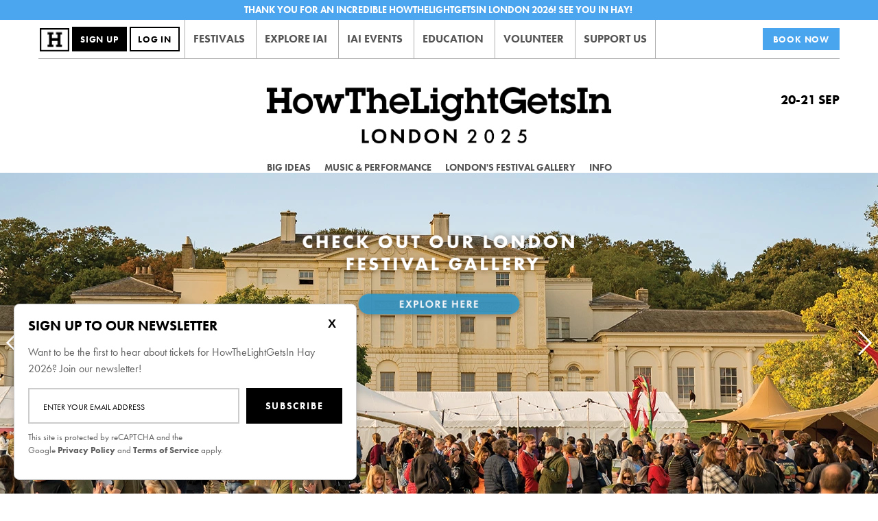

--- FILE ---
content_type: text/html; charset=utf-8
request_url: https://howthelightgetsin.org/festivals/london
body_size: 9570
content:
<!DOCTYPE html>
<html lang="en-US">
<head>
	<base href="https://howthelightgetsin.org/"><!--[if lte IE 6]></base><![endif]-->
	<title>HowTheLightgetsIn London 2025 &raquo; HowTheLightGetsIn </title>
		<script type="text/javascript">
		window._TvfGazerApiBaseUrl = "https://howthelightgetsin.org/TvfGazerController";
		window._TvfGazerSmallAssetOrigin = "https://howthelightgetsin.org/";
	</script>
	<script data-tvfgazer="1" type="text/javascript" src="https://howthelightgetsin.org/tvfgazer/js/main.js?v=44" defer></script><script src="https://cdn.jsdelivr.net/npm/js-cookie@3.0.5/dist/js.cookie.min.js" defer></script>
	<script id="Cookiebot" src="https://consent.cookiebot.com/uc.js" data-cbid="5f4cee78-8e73-46e0-b493-5f5fd4ecdebf" type="text/javascript" async></script>
	<!-- Google Tag Manager -->
	<script>(function(w,d,s,l,i){w[l]=w[l]||[];w[l].push({'gtm.start':
	new Date().getTime(),event:'gtm.js'});var f=d.getElementsByTagName(s)[0],
	j=d.createElement(s),dl=l!='dataLayer'?'&l='+l:'';j.async=true;j.src=
	'https://www.googletagmanager.com/gtm.js?id=' + i + dl;f.parentNode.insertBefore(j,f);
	})(window,document,'script','dataLayer', 'GTM-TMPFQJW');</script>
	<!-- End Google Tag Manager -->
	<link rel="preconnect" href="https://matomo.iai.tv" crossorigin>
	<script type="text/javascript" defer>
		window.addEventListener('CookiebotOnLoad', function (e) {
			var _paq = window._paq = window._paq || [];
			_paq.push(['requireCookieConsent']);
			if (Cookiebot.consent.marketing) {
				_paq.push(['setCookieConsentGiven']);
			}
			if (window.JS_VARS && window.JS_VARS.MatomoPaqPush) {
				const items = Object.values(window.JS_VARS.MatomoPaqPush);
				for (const item of items) {
					_paq.push(Object.values(item));
				}
			}
			_paq.push(['trackPageView']);
			_paq.push(['enableLinkTracking']);
			(function() {
				var u="https://matomo.iai.tv/";
				_paq.push(['setTrackerUrl', u+'matomo.php']);
				_paq.push(['setSiteId', '4']);
				var d=document, g=d.createElement('script'), s=d.getElementsByTagName('script')[0];
				g.async=true; g.src=u+'matomo.js'; s.parentNode.insertBefore(g,s);
			})();
			Cookies.set('cookiebotPreferences', JSON.stringify(
				{
					'essential': true,
					'preferences': Cookiebot.consent.preferences,
					'statistics': Cookiebot.consent.statistics,
					'marketing': Cookiebot.consent.marketing
				}
			));
		}, false);
	</script>
	<!-- Global site tag (gtag.js) - Google Analytics -->
	<script async src="https://www.googletagmanager.com/gtag/js?id=G-FNCHD2V7Q2"></script>
	<script>
		window.dataLayer = window.dataLayer || [];
		function gtag(){dataLayer.push(arguments);}
		gtag('js', new Date());

		gtag('config', 'G-FNCHD2V7Q2');
	</script>
	<!-- END Global site tag (gtag.js) - Google Analytics GA4 -->

	<meta charset="utf-8">
	<meta name="viewport" content="width=device-width, initial-scale=1.0, maximum-scale=1.0, user-scalable=0">
	<meta name="wot-verification" content="7bc9437ba12d5bdc827f"/>
	<meta name="generator" content="SilverStripe - http://silverstripe.org" />
<meta http-equiv="Content-type" content="text/html; charset=utf-8" />
<!-- Overrices public/liveseo/templates/Includes/SeoMeta.ss file -->
<link rel="canonical" href="https://howthelightgetsin.org/festivals/london" />


<meta property="og:locale" content="en_US"/>
<meta property="og:type" content="article"/>
<meta property="og:title" content="HowTheLightgetsIn London 2025"/>
<meta property="og:description" content=""/>
<meta property="og:url" content="https://howthelightgetsin.org/festivals/london/"/>
<meta property="og:site_name" content="HowTheLightGetsIn - The World&#039;s Leading Philosophy and Music Festival"/>


<meta property="article:published_time" content="2025-03-27T10:03:34+00:00" />
<meta property="article:modified_time" content="2026-01-31T21:21:00+00:00" />

	<link rel="shortcut icon" href="https://howthelightgetsin.org/favicon.ico" />
	<link rel="preconnect" href="https://use.fontawesome.com" crossorigin>
	<script async src="https://use.fontawesome.com/3d9c00584e.js"></script>
		
		
		
		

	<meta property="og:image" content="https://howthelightgetsin.org/assets/Uploads/HowTheLightGetsInFestival-UnStamped-210919-MANCPHOTO018-copy.webp">
	<meta name="twitter:image" content="https://howthelightgetsin.org/assets/Uploads/HowTheLightGetsInFestival-UnStamped-210919-MANCPHOTO018-copy.webp">

	<link rel="preconnect" href="https://use.typekit.net">
	<link rel="preconnect" href="https://p.typekit.net">
	<link rel="preconnect" href="https://fonts.googleapis.com">
	<link rel="preconnect" href="https://fonts.gstatic.com" crossorigin>
	<link rel="preload" href="https://fonts.gstatic.com/s/arvo/v20/tDbD2oWUg0MKqScQ7Q.woff2" as="font" type="font/woff2" crossorigin>

	<link rel="stylesheet" href="https://use.typekit.net/vfv1goc.css" media="print" onload="this.media='all'">
	<link rel="stylesheet" href="https://fonts.googleapis.com/css?family=Arvo:400,400i,700,700i&display=swap" media="print" onload="this.media='all'">

	
		<link rel="preload" as="image" href="/assets/Uploads/25-09-29.LONDON-refresh-page-background.lxp.webp">
	

	
<script type="application/ld+json">
	{
    "@context": "https:\/\/schema.org",
    "@type": "Event",
    "name": "HowTheLightgetsIn London 2025",
    "description": "HowTheLightGetsIn London 2025 was a record breaking weekend in the Capital!\nMore big thinkers than ever before joined us on Hampstead Heath to see Alastair Campbell clash with Curtis Yarvin, Brian Cox and Roger Penrose explore the cosmos, and so much more!\u00a0\nJoin us next in Hay-on-Wye on May 22nd-25th. Find out more here.\u00a0",
    "image": "https:\/\/howthelightgetsin.org\/assets\/Uploads\/london-2025-busy-people.webp",
    "startDate": "2025-09-20T09:00",
    "endDate": "2025-09-21T19:00",
    "eventStatus": "Scheduled",
    "eventAttendanceMode": "Mixed",
    "location": {
        "@type": "Place",
        "name": "HowTheLightGetsIn Festival",
        "address": {
            "@type": "PostalAddress",
            "streetAddress": "Newport Street, Hay-On-Wye",
            "addressLocality": "Hereford",
            "postalCode": "HR3 5BZ",
            "addressCountry": "GB"
        },
        "telephone": null
    },
    "organizer": {
        "@type": "Organization",
        "name": "The Institute of Art and Ideas",
        "telephone": null
    },
    "offers": {
        "@type": "Offer",
        "name": "Hay Under 12s Festival Ticket",
        "price": "0.00",
        "priceCurrency": "USD",
        "validFrom": "2025-12-08 12:17:08",
        "url": "https:\/\/howthelightgetsin.org\/festivals\/hay\/festival-passes"
    }
}
</script>
	<script type="text/javascript">
	(function(c,l,a,r,i,t,y){c[a]=c[a]||function(){(c[a].q=c[a].q||[]).push(arguments)};t=l.createElement(r);t.async=1;t.src="https://www.clarity.ms/tag/"+i;y=l.getElementsByTagName(r)[0];y.parentNode.insertBefore(t,y);})(window, document, "clarity", "script", "ucr8h4b03x");
</script>

<style type="text/css">
.htlgi-popup {
	background: #ffffff;
}
</style>
<link rel="stylesheet" type="text/css" href="/themes/default/css/index.css?m=1769605080" />
<script type="text/javascript">
gtag('set','G-FNCHD2V7Q2',{"cookieDomain":"howthelightgetsin.org","legacyCookieDomain":"howthelightgetsin.org"});


</script>
<script type="text/javascript">
window.JS_VARS = {"basePath":"https:\/\/howthelightgetsin.org\/","stripePublishedKey":"pk_live_Rnw4cDhNBngKRLA8xwdDvDlv","isAdmin":false,"festival":"london","recaptchaSiteKey":"6LfndCUoAAAAAGZ83oBXnALitgXiIjFUh1qqJ2LF","ZendeskChatbotKey":"b74793b2-60e0-4d1c-a205-125434528fe2","SlideDuration":"4"}
</script>
</head>
<body class="London_HomePage HowTheLightgetsIn London 2025 home__festival ">

<!-- Google Tag Manager (noscript) -->
<noscript><iframe src="https://www.googletagmanager.com/ns.html?id=GTM-TMPFQJW"
height="0" width="0" style="display:none;visibility:hidden"></iframe></noscript>
<!-- End Google Tag Manager (noscript) -->
<div class="loader hide-loader"></div>


<header class="htlgi-header">
<label id="base-url-london" style="display:none;">https://howthelightgetsin.org/</label>
<label id="site-name" style="display:none;">home</label>
<label id="MemberID" style="display:none;">0</label>
<label id="IsIAIProduct" style="display:none;"></label>
<label id="LoggedInUserStringId" style="display:none;"></label>
	
		<div class="htlgi-header--topbar">
			<div class="htlgi-header--topbar--text">
				<p><strong>Thank you for an incredible HowTheLightGetsIn London 2026! See you in Hay! </strong></p>
			</div>
		</div>
		<div class="htlgi-wrap ht-header--inner__min-padding htlgi-wrap__js">
	
				<div class="htlgi-header--top" style="padding: 0;">
					<div class="htlgi-header--left">
						<a href="https://howthelightgetsin.org/festivals/hay" class="h-logo-mobile">
							<img src="themes/default/images/logos/h-logo-with-box.png" alt="Site logo featuring the letter H" />
						</a>
						<button class="htlgi-hamburger">
							<div class="line"></div>
							<div class="line"></div>
							<div class="line"></div>
						</button>
						<div class="mobile-main-logo">
							<img class="mobile-main-logo-img" src="/assets/Uploads/25-03-27-London-25-logo-black.ata-copy.webp" alt="HowTheLightGetsIn" width="5500" height="1000" >
						</div>
						<span class="htlgi-header--mobile-dates">
							
								<a href="">
									
										
											20-21 Sep
										
									
								</a>
							
						</span>
						<div class="htlgi-header--signup ">
							<a href="https://howthelightgetsin.org/festivals/hay" class="h-logo click_on_header_logo_image--gtm-track">
								<img src="themes/default/images/logos/h-logo-with-box.png" alt="Site logo featuring the letter H" />
							</a>
							
								<a href="https://howthelightgetsin.org/register" class="htlgi-button__primary click_on_header_sign_up_btn--gtm-track">Sign Up</a>
								<a href="https://howthelightgetsin.org/Security/login" class="htlgi-button click_on_header_login_btn--gtm-track">Log In</a>
							
						</div>
					</div>
					<nav class="htlgi-nav primary-desktop-nav" style="width: 100%;">
						<div class="htlgi-nav--signup">
							
								<a href="https://howthelightgetsin.org/register" class="htlgi-button__primary click_on_header_sign_up_btn--gtm-track">Sign Up</a>
								<a href="https://howthelightgetsin.org/Security/login" class="htlgi-button click_on_header_login_btn--gtm-track">Log In</a>
							
						</div>

						<ul class="top-ul">
							
							<li class=" nav--festivals" style="border-left: 1px solid #afafaf;line-height: 2.5;font-size: 18px;">
							<a href="/festivals" class="ht-nav--link__section" data-gtm-menu="Press">Festivals</a>

							</li>
							
							
							<li class=" nav--explore iai" style="border-left: 1px solid #afafaf;line-height: 2.5;font-size: 18px;">
							<a href="/explore-iai" class="ht-nav--link__link" data-gtm-menu="Press">Explore IAI</a>

							</li>
							
							
							<li class=" nav--iai events" style="border-left: 1px solid #afafaf;line-height: 2.5;font-size: 18px;">
							<a href="/iai-events" class="ht-nav--link__link" data-gtm-menu="Press">IAI Events</a>

							</li>
							
							
							<li class=" nav--education" style="border-left: 1px solid #afafaf;line-height: 2.5;font-size: 18px;">
							<a href="/education" class="ht-nav--link__link" data-gtm-menu="Press">Education</a>

							</li>
							
							
							<li class=" nav--volunteer" style="border-left: 1px solid #afafaf;line-height: 2.5;font-size: 18px;">
							<a href="/volunteer" class="ht-nav--link__link" data-gtm-menu="Press">Volunteer</a>

							</li>
							
							
							<li class=" nav--support us" style="border-left: 1px solid #afafaf;line-height: 2.5;font-size: 18px;">
							<a href="/support-us" class="ht-nav--link__link" data-gtm-menu="Press">Support Us</a>

							</li>
							
							
						</ul>
					</nav>
					
						<div class="htlgi-header--right">
							<a target="_blank" href="https://howthelightgetsin.org/festivals/hay/festival-passes" class="htlgi-button__primary iai-shop">Book Now</a>
						</div>
					
				</div>




				<div class=" masthead-logo  main-logo-section " >
					<a href="festivals/london" class="htlgi-header--logo-wrap">
						
							<img class="htlgi-header--logo" src="/assets/Uploads/25-03-27-London-25-logo-black.ata-copy.webp" alt="HowTheLightGetsIn">
							<img class="htlgi-header--logo__small" src="/assets/Uploads/25-03-27-London-25-logo-black.ata-copy.webp" alt="HowTheLightGetsIn">
						
						<span class="htlgi-header--dates">
							
								
									
										20-21 Sep
									
								
							
						</span>
					</a>
				</div>

				<div class="htlgi-mobile-secondary-nav">
					<nav class="htlgi-nav primary-mobile-nav" style="width: 100%;">
						<div class="htlgi-nav--signup">
							
								<a href="https://howthelightgetsin.org/register" class="htlgi-button__primary click_on_header_sign_up_btn--gtm-track">Sign Up</a>
								<a href="https://howthelightgetsin.org/Security/login" class="htlgi-button click_on_header_login_btn--gtm-track">Log In</a>
							
						</div>

						<!--pink Mobile nav-->
						
						<ul class="forMobileOnlyNav small-secondary-nav">
								
								
								<li class=" nav--big ideas" style="line-height: 0;font-size: 18px;margin: 1% 0 3% 0;padding: 0 10px;">
								<a href="/festivals/london/big-ideas" class="ht-nav--link__link" style="color:#555555;" data-gtm-menu="Press">Big Ideas</a>
									
								</li>
								
								<li class=" nav--music &amp; performance" style="line-height: 0;font-size: 18px;margin: 1% 0 3% 0;padding: 0 10px;">
								<a href="/festivals/london/music-and-performance-2" class="ht-nav--link__link" style="color:#555555;" data-gtm-menu="Press">Music &amp; Performance</a>
									
								</li>
								
								<li class=" nav--london&#039;s festival gallery" style="line-height: 0;font-size: 18px;margin: 1% 0 3% 0;padding: 0 10px;">
								<a href="/festivals/london/london-2025-festival-gallery-2" class="ht-nav--link__link" style="color:#555555;" data-gtm-menu="Press">London&#039;s Festival Gallery</a>
									
								</li>
								
								<li class=" nav--info" style="line-height: 0;font-size: 18px;margin: 1% 0 3% 0;padding: 0 10px;">
								<a href="/festivals/london/info-2" class="ht-nav--link__link" style="color:#555555;" data-gtm-menu="Press">Info</a>
									
								</li>
								
							</ul>
						
						<!--pink MObile nav-->

						<!--black mobile nav-->
						<ul class="top-ul">
							
							<li class=" nav--festivals" style="border-left: 1px solid #afafaf;line-height: 2.5;font-size: 18px;">
							<a href="/festivals" class="ht-nav--link__section" data-gtm-menu="Press">Festivals</a>

							</li>
							
							
							<li class=" nav--explore iai" style="border-left: 1px solid #afafaf;line-height: 2.5;font-size: 18px;">
							<a href="/explore-iai" class="ht-nav--link__link" data-gtm-menu="Press">Explore IAI</a>

							</li>
							
							
							<li class=" nav--iai events" style="border-left: 1px solid #afafaf;line-height: 2.5;font-size: 18px;">
							<a href="/iai-events" class="ht-nav--link__link" data-gtm-menu="Press">IAI Events</a>

							</li>
							
							
							<li class=" nav--education" style="border-left: 1px solid #afafaf;line-height: 2.5;font-size: 18px;">
							<a href="/education" class="ht-nav--link__link" data-gtm-menu="Press">Education</a>

							</li>
							
							
							<li class=" nav--volunteer" style="border-left: 1px solid #afafaf;line-height: 2.5;font-size: 18px;">
							<a href="/volunteer" class="ht-nav--link__link" data-gtm-menu="Press">Volunteer</a>

							</li>
							
							
							<li class=" nav--support us" style="border-left: 1px solid #afafaf;line-height: 2.5;font-size: 18px;">
							<a href="/support-us" class="ht-nav--link__link" data-gtm-menu="Press">Support Us</a>

							</li>
							
							
						</ul>
						<!--black mobile nav-->
					</nav>
					
						<nav class="htlgi-nav  forDesktopOnlyNav">
						<ul class="forMobileOnlyNav small-secondary-nav">
								
								<li class=" nav--big ideas" style="line-height: 0;font-size: 15.5px;margin: 1% 0 1% 0;padding: 0 10px;">
								<a href="/festivals/london/big-ideas" class="ht-nav--link__link" style="color:#555555;" data-gtm-menu="Press">Big Ideas</a>
									
								</li>
								
								<li class=" nav--music &amp; performance" style="line-height: 0;font-size: 15.5px;margin: 1% 0 1% 0;padding: 0 10px;">
								<a href="/festivals/london/music-and-performance-2" class="ht-nav--link__link" style="color:#555555;" data-gtm-menu="Press">Music &amp; Performance</a>
									
								</li>
								
								<li class=" nav--london&#039;s festival gallery" style="line-height: 0;font-size: 15.5px;margin: 1% 0 1% 0;padding: 0 10px;">
								<a href="/festivals/london/london-2025-festival-gallery-2" class="ht-nav--link__link" style="color:#555555;" data-gtm-menu="Press">London&#039;s Festival Gallery</a>
									
								</li>
								
								<li class=" nav--info" style="line-height: 0;font-size: 15.5px;margin: 1% 0 1% 0;padding: 0 10px;">
								<a href="/festivals/london/info-2" class="ht-nav--link__link" style="color:#555555;" data-gtm-menu="Press">Info</a>
									
								</li>
								
							</ul>
						</nav>
					
				</div>
			</div>
		</div>
</header>

<div class="htlgi-header--spacer"></div>
<div class="second-navbar--empty-block"></div>



	<div class="ht-main-slideshow ht-main-slideshow__js " style="margin-top:-10px;">
		<div class="ht-main-slideshow--spacer">
			<div class="ht-main-slideshow--spacer-inner"></div>
		</div>
		
			
				<a class="ht-main-slideshow--image-wrapper ht-main-slideshow--image-wrapper__js click_on_main_slideshow_image--gtm-track" href="https://howthelightgetsin.org/festivals/hay">
			
				<div class="ht-main-slideshow--image">
					
						<img src="/assets/Uploads/25-09-29.LONDON-refresh-page-background.lxp.webp" alt="" class="ht-main-slideshow--img" width="1920" height="1080" decoding="async" />
					
					
						<div class="ht-main-slideshow--image-inner">
							<img src="/assets/Uploads/25-09-29.LONDON-refresh-page-text.lxp-1.webp" alt="" class="ht-main-slideshow--image-overlay" width="880" height="495" decoding="async" fetchpriority="high" />
						</div>
					
				</div>
			
				</a>
			
		
			
				<a class="ht-main-slideshow--image-wrapper ht-main-slideshow--image-wrapper__js click_on_main_slideshow_image--gtm-track" href="https://howthelightgetsin.org/festivals/london/london-2025-festival-gallery-2">
			
				<div class="ht-main-slideshow--image">
					
						<img src="/assets/Uploads/25-09-29.LONDON-explore-festival-gallery-background.lxp.webp" alt="" class="ht-main-slideshow--img" width="1920" height="1080" decoding="async" />
					
					
						<div class="ht-main-slideshow--image-inner">
							<img src="/assets/Uploads/25-09-30.LONDON-festival-gallery-text.webp" alt="" class="ht-main-slideshow--image-overlay" width="880" height="495" decoding="async" fetchpriority="high" />
						</div>
					
				</div>
			
				</a>
			
		
		<div class="ht-main-slideshow--prev ht-main-slideshow--prev__js">
			<!-- Left arrow -->
			<svg version="1.1" baseProfile="full" xmlns="http://www.w3.org/2000/svg" viewBox="0 0 30 30" width="40" height="40">
				<polyline stroke-linejoin="miter" fill="none" stroke="white" stroke-width="2" points="15,2 2,15 15,28" />
			</svg>
		</div>
		<div class="ht-main-slideshow--next ht-main-slideshow--next__js">
			<!-- Right arrow -->
			<svg version="1.1" baseProfile="full" xmlns="http://www.w3.org/2000/svg" viewBox="0 0 30 30" width="40" height="40">
				<polyline stroke-linejoin="miter" fill="none" stroke="white" stroke-width="2" points="15,2 28,15 15,28" />
			</svg>
		</div>
	</div>







<main class="htlgi-main" role="main">	
	<div class="htlgi-top-content">
		<div class="htlgi-top-content--heading">
			<h2 class="htlgi-top-content--heading--text">Thank You London!</h2>
		</div>
		<div class="htlgi-top-content--text">
			<h2>HowTheLightGetsIn London 2025 was a record breaking weekend in the Capital!</h2>
<h3>More big thinkers than ever before joined us on Hampstead Heath to see Alastair Campbell clash with Curtis Yarvin, Brian Cox and Roger Penrose explore the cosmos, and so much more! </h3>
<h3><strong>Join us next in Hay-on-Wye on May 22nd-25th. <a href="/festivals/hay/" target="_blank"><span style="text-decoration: underline;">Find out more here.</span></a> </strong></h3>
		</div>		
				
	</div>
	

		<div class="htlgi-grid">
		
			<a href="/tickets" class="htlgi-grid--item htlgi-grid__50" data-popup-id="7010" data-gtm-popup-open="Popup Open" >
				
				
					<div class="htlgi-grid--item--image"><img src="assets/Uploads/_resampled/CroppedImage600360-homepage-Tickets-1.webp" alt="homepage Tickets 1" /></div>
				

				<div class="htlgi-grid--item--overlay">
					
				<h3 class="htlgi-grid--item--heading">
				<!-- For london website Added conditions for hiding the title before the popup generates on home page for H3 -->
					
						Tickets
					
				</h3>
				
				</div>
			</a>
			
		
			<a href="/music-and-performance" class="htlgi-grid--item htlgi-grid__50" data-popup-id="7008" data-gtm-popup-open="Popup Open" >
				
				
					<div class="htlgi-grid--item--image"><img src="assets/Uploads/_resampled/CroppedImage600360-Riverside-Disco-Header.gfw-copy.webp" alt="A vibrant indoor party scene with colorful decorations, disco balls, and dynamic lighting, filled with people dancing under a fabric canopy." /></div>
				

				<div class="htlgi-grid--item--overlay">
					
				<h3 class="htlgi-grid--item--heading">
				<!-- For london website Added conditions for hiding the title before the popup generates on home page for H3 -->
					
						Music & Performance 
					
				</h3>
				
				</div>
			</a>
			
		
			<a href="/the-big-ideas" class="htlgi-grid--item htlgi-grid__50" data-popup-id="7007" data-gtm-popup-open="Popup Open" >
				
				
					<div class="htlgi-grid--item--image"><img src="assets/Uploads/_resampled/CroppedImage600360-london-23-big-ideas-popup.dc.webp" alt="A panel discussion featuring four speakers, with a diverse audience in front, set against a backdrop displaying the letters "iai."" /></div>
				

				<div class="htlgi-grid--item--overlay">
					
				<h3 class="htlgi-grid--item--heading">
				<!-- For london website Added conditions for hiding the title before the popup generates on home page for H3 -->
					
						The Big Ideas
					
				</h3>
				
				</div>
			</a>
			
		
			<a href="/extra-experiences" class="htlgi-grid--item htlgi-grid__50" data-popup-id="7011" data-gtm-popup-open="Popup Open" >
				
				
					<div class="htlgi-grid--item--image"><img src="assets/Uploads/_resampled/CroppedImage600360-Homepage-Experiences-1.webp" alt="Homepage Experiences 1" /></div>
				

				<div class="htlgi-grid--item--overlay">
					
				<h1 class="htlgi-grid--item--heading">
				<!-- For london website Added conditions for hiding the title before the popup generates on home page for H1 -->
					
						Extra Experiences
					
				</h1>
				
				</div>
			</a>
			
		
			<a href="/what-people-say" class="htlgi-grid--item htlgi-grid__50" data-popup-id="7012" data-gtm-popup-open="Popup Open" >
				
				
					<div class="htlgi-grid--item--image"><img src="assets/Uploads/_resampled/CroppedImage600360-sparkling-woman.webp" alt="A smiling young woman wearing a colorful sequin outfit, sunglasses, and decorative jewels on her forehead, standing in a vibrant festival environment." /></div>
				

				<div class="htlgi-grid--item--overlay">
					
				<h3 class="htlgi-grid--item--heading">
				<!-- For london website Added conditions for hiding the title before the popup generates on home page for H3 -->
					
						What People Say 
					
				</h3>
				
				</div>
			</a>
			
		
			<a href="/the-howthelightgetsin-story" class="htlgi-grid--item htlgi-grid__50" data-popup-id="7009" data-gtm-popup-open="Popup Open" >
				
				
					<div class="htlgi-grid--item--image"><img src="assets/Uploads/_resampled/CroppedImage600360-Kenwood-house.webp" alt="Colorful flower sculptures in front of a large, elegant white building with trees and a blue sky in the background." /></div>
				

				<div class="htlgi-grid--item--overlay">
					
				<h3 class="htlgi-grid--item--heading">
				<!-- For london website Added conditions for hiding the title before the popup generates on home page for H3 -->
					
						The HowTheLightGetsIn Story
					
				</h3>
				
				</div>
			</a>
			
		
	</div>

	<div class="htlgi-bottom-content">
		
	</div>

</main>

<div class="htlgi-popup--wrapper" style="display: none">
	<button class="htlgi-popup--button htlgi-popup--button__left">
		<svg version="1.1" viewBox="0 0 30 60" width="30" height="60" xmlns="http://www.w3.org/2000/svg">
			<path stroke="white" fill="none" stroke-width="4" d="M28 4 L2 30 L28 56" />
		</svg>
	</button>
	<div class="htlgi-popup">
		<button class="htlgi-popup--close">&times;</button>
		<div class="htlgi-heading__tiny">
			<h2 class="htlgi-heading__tiny--text">HowTheLightGetsIn </h2>
		</div>

		
			
				
				<div class="htlgi-popup-page" data-popup-id="7010">
					
						<div class="htlgi-popup--hero__desktop" style="background-image: url(assets/Uploads/_resampled/CroppedImage600360-homepage-Tickets-1.webp);">
							<span class="htlgi-popup--heading">
								Tickets
							</span>
						</div>
						<div class="htlgi-popup--hero__mobile" style="background-image: url(assets/Uploads/_resampled/CroppedImage600360-homepage-Tickets-1.webp);">
							<span class="htlgi-popup--heading">
								Tickets
							</span>
						</div>
					
					<div class="htlgi-popup--content">
						<div class="Page__Description-orpha__sc-3zerfi-3 ezrALU">
<h3 class="Page__DescriptionColumn-orpha__sc-3zerfi-4 fXsKFj" style="text-align: center;"><strong>Tickets for our next festival HowTheLightGetsIn Hay 2026 will be live on 2nd Oct. Make sure to join our mailing list to be the first to receive updates. </strong></h3>
</div>
<p style="text-align: center;"><a href="https://iai.us4.list-manage.com/subscribe?u=5498751378b600bac07540f91&amp;id=d034fa0558" class="htlgi-button__primary" style="background-color: #4ba5ef; border-color: #4ba5ef;"> Join here </a></p>
						

						
					</div>
				</div>
				
			
				
				<div class="htlgi-popup-page" data-popup-id="7008">
					
						<div class="htlgi-popup--hero__desktop" style="background-image: url(assets/Uploads/_resampled/CroppedImage600360-Riverside-Disco-Header.gfw-copy.webp);">
							<span class="htlgi-popup--heading">
								Music & Performance 
							</span>
						</div>
						<div class="htlgi-popup--hero__mobile" style="background-image: url(assets/Uploads/_resampled/CroppedImage600360-Riverside-Disco-Header.gfw-copy.webp);">
							<span class="htlgi-popup--heading">
								Music & Performance 
							</span>
						</div>
					
					<div class="htlgi-popup--content">
						<p style="text-align: center;"><strong>Our world-class line up of musicians and performers is the jewel in the crown of our programme, and what makes HowTheLightGetsIn a festival unlike any other.</strong></p>
<p style="text-align: center;"> </p>
<p style="text-align: center;">"The art and soul of the party"" - Harper's Bazaar</p>
<p style="text-align: center;">"Brilliant...the setting and the atmosphere is perfect"" - Badly Drawn Boy</p>
<p style="text-align: center;">"The music lineup would shame the average summer festival" - The Independent</p>
<p style="text-align: center;"> </p>
						

						
					</div>
				</div>
				
			
				
				<div class="htlgi-popup-page" data-popup-id="7007">
					
						<div class="htlgi-popup--hero__desktop" style="background-image: url(assets/Uploads/_resampled/CroppedImage600360-london-23-big-ideas-popup.dc.webp);">
							<span class="htlgi-popup--heading">
								The Big Ideas
							</span>
						</div>
						<div class="htlgi-popup--hero__mobile" style="background-image: url(assets/Uploads/_resampled/CroppedImage600360-london-23-big-ideas-popup.dc.webp);">
							<span class="htlgi-popup--heading">
								The Big Ideas
							</span>
						</div>
					
					<div class="htlgi-popup--content">
						<p style="text-align: center;"><strong>Debate is the beating heart of HowTheLightGetsIn - the ideas are alive and evolving.</strong></p>
<p style="text-align: center;">HowTheLightGetsIn gathers the leading thinkers in every field to interrogate the issues of our time and find new ways of understanding the world. The conversations you'll hear will help shape the intellectual landscape of the country for years to come.</p>
						

						
					</div>
				</div>
				
			
				
				<div class="htlgi-popup-page" data-popup-id="7011">
					
						<div class="htlgi-popup--hero__desktop" style="background-image: url(assets/Uploads/_resampled/CroppedImage600360-Homepage-Experiences-1.webp);">
							<span class="htlgi-popup--heading">
								Extra Experiences
							</span>
						</div>
						<div class="htlgi-popup--hero__mobile" style="background-image: url(assets/Uploads/_resampled/CroppedImage600360-Homepage-Experiences-1.webp);">
							<span class="htlgi-popup--heading">
								Extra Experiences
							</span>
						</div>
					
					<div class="htlgi-popup--content">
						<p style="text-align: center;"><strong>You may come for our debates, talks and music, but HowTheLightGetsIn will have so much more to try.</strong></p>
<p style="text-align: center;"><strong>Inner Circle</strong></p>
<p style="text-align: center;">Our Inner Circle events are a unique opportunity to dine and discuss ideas with the world's leading thinkers. Beginning with an introduction from one of our speakers, you'll get the chance to have your say on the day's ideas. If there's a question you've always wanted to ask them, or if you think they got it wrong in a debate, now's the opportunity.You might not get one anywhere else!</p>
<p style="text-align: center;"><strong>DOKBOX</strong></p>
<p style="text-align: center;">Soak up award-winning international documentaries in the cinema tent courtesy of our partners at DOKBOX</p>
<p style="text-align: center;"><strong>And More...</strong></p>
<p style="text-align: center;">With scandalous cabaret and vintage fairground rides to boot, the festival is a wonderland for the imagination.</p>
<p style="text-align: center;"> </p>
<p style="text-align: center;"> </p>
						

						
					</div>
				</div>
				
			
				
				<div class="htlgi-popup-page" data-popup-id="7012">
					
						<div class="htlgi-popup--hero__desktop" style="background-image: url(assets/Uploads/_resampled/CroppedImage600360-sparkling-woman.webp);">
							<span class="htlgi-popup--heading">
								What People Say 
							</span>
						</div>
						<div class="htlgi-popup--hero__mobile" style="background-image: url(assets/Uploads/_resampled/CroppedImage600360-sparkling-woman.webp);">
							<span class="htlgi-popup--heading">
								What People Say 
							</span>
						</div>
					
					<div class="htlgi-popup--content">
						<p style="text-align: center;">"Europe's answer to TED" Total Politics</p>
<p style="text-align: center;">"I barely saw anyone without a smile" ★★★★★ The Independent</p>
<p style="text-align: center;">"A UK first. Back to big thinking" The Guardian</p>
<p style="text-align: center;">"The art and soul of the party" Harpers Bazaar</p>
<p style="text-align: center;">"A storming success" New Scientist</p>
<p style="text-align: center;">"Dunno why it exists. Glad it does." Ahir Shah (Comedian)"</p>
<p style="text-align: center;"> </p>
						

						
					</div>
				</div>
				
			
				
				<div class="htlgi-popup-page" data-popup-id="7009">
					
						<div class="htlgi-popup--hero__desktop" style="background-image: url(assets/Uploads/_resampled/CroppedImage600360-Kenwood-house.webp);">
							<span class="htlgi-popup--heading">
								The HowTheLightGetsIn Story
							</span>
						</div>
						<div class="htlgi-popup--hero__mobile" style="background-image: url(assets/Uploads/_resampled/CroppedImage600360-Kenwood-house.webp);">
							<span class="htlgi-popup--heading">
								The HowTheLightGetsIn Story
							</span>
						</div>
					
					<div class="htlgi-popup--content">
						<p>"There is a crack in everything...that's how the light gets in". So goes the Leonard Cohen song from which our festival gets its name. And HowTheLightGetsIn brings its own special form of magic to everyone. There is no other place on the planet where you can spend your days meeting the world's leading thinkers and discovering the most cutting-edge ideas, before partying and dancing late into the night.<br><br>At HowTheLightGetsIn London 2025 you can join a debate about the nature of the universe with the world's top scientists, laugh until your sides hurt with the UK's best comedians, dance to the finest beats or dine with our speakers at Inner Circle events.<br><br>HowTheLightGetsIn is not just another festival. There's something special in the air. It's alive with ideas in every field of endeavour. The programme has many names you will recognise but HowTheLightGetsIn is not about status or celebrity. We are about ideas and wonder and creating a space where everyone's imagination can flourish. Find the bands you've never heard of, discover ground-breaking ideas that have yet to make their mark, contribute yourself and your thoughts, and magic will come your way.  <br><br></p>
						

						
					</div>
				</div>
				
			
		

	</div>
	<button class="htlgi-popup--button htlgi-popup--button__right">
		<svg version="1.1" viewBox="0 0 30 60" width="30" height="60" xmlns="http://www.w3.org/2000/svg">
			<path stroke="white" fill="none" stroke-width="4" d="M2 4 L28 30 L2 56" />
		</svg>
	</button>
</div>




	
		<div class="htlgi-wrap">
			<div class="ht-news--signup" style="margin: 60px 0;">
				<div class="htlgi-top-content--heading">
					<h2 class="htlgi-top-content--heading--text">Sign up to our newsletter</h2>
				</div>
				<div class="ht-news--signup--form">
					
<form id="SignupForm_getSignupForm" action="/festivals/london/getSignupForm" method="post" enctype="application/x-www-form-urlencoded" class="form--ajax__js click_on_newsletter_subscribe_btn--gtm-track">

	
	<p id="SignupForm_getSignupForm_error" class="message " style="display: none"></p>
	

	<fieldset>
		
		
			<div id="SignupForm_getSignupForm_Email_Holder" class="field email text ht-signup-form--email nolabel">
	
	<div class="middleColumn">
		<input type="email" name="Email" class="email text ht-signup-form--email nolabel" id="SignupForm_getSignupForm_Email" required="required" aria-required="true" placeholder="Enter your email address" />
	</div>
	
	
	
</div>

		
			<div id="SignupForm_getSignupForm_RecaptchaPolicyText_Holder" class="field readonly recaptcha-policy-text nolabel">
	
	<div class="middleColumn">
		<span id="SignupForm_getSignupForm_RecaptchaPolicyText" class="readonly recaptcha-policy-text nolabel">
		<p>This site is protected by reCAPTCHA and the Google <a href="https://policies.google.com/privacy">Privacy Policy</a> and <a href="https://policies.google.com/terms" target="_blank">Terms of Service</a> apply.</p>
	</span>
	</div>
	
	
	
</div>

		
		<div class="clear"><!-- --></div>
	</fieldset>

	
	<div class="Actions">
		
			<button type="submit" name="action_process" value="Subscribe" class="action ht-signup-form--submit" id="SignupForm_getSignupForm_action_process">
		Subscribe
	</button>
		
	</div>
	

</form>


					<img src="themes/default/images/icons/ajax-loader.gif" class="hidden newsletter-signup-from-loader" />
				</div>
				<div id="thank_you_msg" style="display:none;"><h2>Thank you for subscribing!</h2></div>
			</div>
		</div>
	


	
		<div class="press-block">
			
				<blockquote>
					<p class="press-block_quote">Europe’s answer to TED</p>
					<p class="press-block_source">
						<span class="press-block_source-text">
							Total Politics
						</span>
					</p>
					<p class="press-block_label">Press</p>
				</blockquote>
			
		</div>
	
	
		<footer>
			<div class="footer--content">
				<div class="htlgi-heading__tiny">
					<div class="htlgi-heading__tiny--text">
						Get the Latest Updates
					</div>
				</div>
				<div class="social-icons">
					<ul>
						<li>
							<a href="https://www.facebook.com/HowTheLightGetsIn" target="_blank" title="Facebook" class="click_on_social_icons--gtm-track"><i class="fa fa-facebook" aria-hidden="true"></i></a>
						</li>
						<li>
							<a href="https://twitter.com/HTLGIFestival" target="_blank" title="Twitter" class="click_on_social_icons--gtm-track"><i class="fa fa-twitter" aria-hidden="true"></i></a>
						</li>
						<li>
							<a href="https://www.instagram.com/howthelightgetsinfestival" target="_blank" title="Instagram" class="click_on_social_icons--gtm-track"><i class="fa fa-instagram" aria-hidden="true"></i></a>
						</li>
						<li>
							<a href="https://open.spotify.com/playlist/2UBWjoHonX8QuYf1Pl5hxg?si=4UyTmvbmRlKYwSoRk6BLCg&amp;nd=1" target="_blank" title="Spotify" class="click_on_social_icons--gtm-track"><i class="fa fa-spotify" aria-hidden="true"></i></a>
						</li>
						<li>
							<a href="https://iai.us4.list-manage.com/subscribe?u=5498751378b600bac07540f91&amp;id=d034fa0558" target="_blank" title="Sign up for our Newsletter" class="click_on_social_icons--gtm-track"><i class="fa fa-envelope" aria-hidden="true"></i></a>
						</li>
					</ul>
				</div>
			</div>

			
			<div class="footer--content">
				<div class="footer--text">&copy; Institute of Art and Ideas</div>
			</div>
		</footer>
	



	<div class="newsletter-popup newsletter-popup__js hidden">
		<div class="popup-content">
			<h4>SIGN UP TO OUR NEWSLETTER</h4>
			<p>Want to be the first to hear about tickets for HowTheLightGetsIn Hay 2026? Join our newsletter! </p>
			<div class="ht-news--signup--form">
				
<form id="SignupForm_getSignupForm" action="/festivals/london/getSignupForm" method="post" enctype="application/x-www-form-urlencoded" class="form--ajax__js click_on_newsletter_subscribe_btn--gtm-track">

	
	<p id="SignupForm_getSignupForm_error" class="message " style="display: none"></p>
	

	<fieldset>
		
		
			<div id="SignupForm_getSignupForm_Email_Holder" class="field email text ht-signup-form--email nolabel">
	
	<div class="middleColumn">
		<input type="email" name="Email" class="email text ht-signup-form--email nolabel" id="SignupForm_getSignupForm_Email" required="required" aria-required="true" placeholder="Enter your email address" />
	</div>
	
	
	
</div>

		
			<div id="SignupForm_getSignupForm_RecaptchaPolicyText_Holder" class="field readonly recaptcha-policy-text nolabel">
	
	<div class="middleColumn">
		<span id="SignupForm_getSignupForm_RecaptchaPolicyText" class="readonly recaptcha-policy-text nolabel">
		<p>This site is protected by reCAPTCHA and the Google <a href="https://policies.google.com/privacy">Privacy Policy</a> and <a href="https://policies.google.com/terms" target="_blank">Terms of Service</a> apply.</p>
	</span>
	</div>
	
	
	
</div>

		
		<div class="clear"><!-- --></div>
	</fieldset>

	
	<div class="Actions">
		
			<button type="submit" name="action_process" value="Subscribe" class="action ht-signup-form--submit" id="SignupForm_getSignupForm_action_process">
		Subscribe
	</button>
		
	</div>
	

</form>


				<img src="themes/default/images/icons/ajax-loader.gif" class="hidden newsletter-signup-from-loader" />
			</div>
			<img src="themes/default/images/icons/ajax-loader.gif" class="hidden newsletter-signup-from-loader" />
			<button class="close-btn close-btn__js">x</button>
		</div>
	</div>


<!-- Google Code for Remarketing Tag -->
<!--------------------------------------------------
Remarketing tags may not be associated with personally identifiable information or placed on pages related to sensitive categories. See more information and instructions on how to setup the tag on: http://google.com/ads/remarketingsetup
--------------------------------------------------->
	<script type="text/javascript" src="/themes/default/javascript/jquery-1.11.2.min.js?m=1758873494"></script><script type="text/javascript" src="/themes/default/javascript/main.js?m=1769605080"></script><script type="text/javascript" src="/themes/default/javascript/analytics.js?m=1764850266"></script><script type="text/javascript">//<![CDATA[
window.tvfdClasses = {"Page_Controller":"Page_Controller","HomePage_Controller":"HomePage_Controller","London_HomePage_Controller":"London_HomePage_Controller"}

//]]></script><script type="text/javascript">
		/* <![CDATA[ */
		var google_conversion_id = 985845954;
		var google_custom_params = window.google_tag_params;
		var google_remarketing_only = true;
	/* ]]> */
	</script>
	<script async type="text/javascript" src="//www.googleadservices.com/pagead/conversion.js"></script>
	<script async src="https://www.google.com/recaptcha/api.js?render=6LfndCUoAAAAAGZ83oBXnALitgXiIjFUh1qqJ2LF" defer></script>
	<noscript>
		<div style="display:inline;">
			<img height="1" width="1" style="border-style:none;" alt="" src="//googleads.g.doubleclick.net/pagead/viewthroughconversion/985845954/?value=0&amp;guid=ON&amp;script=0"/>
		</div>
	</noscript>
</body>
</html>


--- FILE ---
content_type: text/html; charset=utf-8
request_url: https://www.google.com/recaptcha/api2/anchor?ar=1&k=6LfndCUoAAAAAGZ83oBXnALitgXiIjFUh1qqJ2LF&co=aHR0cHM6Ly9ob3d0aGVsaWdodGdldHNpbi5vcmc6NDQz&hl=en&v=N67nZn4AqZkNcbeMu4prBgzg&size=invisible&anchor-ms=20000&execute-ms=30000&cb=p4fl81vjkysp
body_size: 48530
content:
<!DOCTYPE HTML><html dir="ltr" lang="en"><head><meta http-equiv="Content-Type" content="text/html; charset=UTF-8">
<meta http-equiv="X-UA-Compatible" content="IE=edge">
<title>reCAPTCHA</title>
<style type="text/css">
/* cyrillic-ext */
@font-face {
  font-family: 'Roboto';
  font-style: normal;
  font-weight: 400;
  font-stretch: 100%;
  src: url(//fonts.gstatic.com/s/roboto/v48/KFO7CnqEu92Fr1ME7kSn66aGLdTylUAMa3GUBHMdazTgWw.woff2) format('woff2');
  unicode-range: U+0460-052F, U+1C80-1C8A, U+20B4, U+2DE0-2DFF, U+A640-A69F, U+FE2E-FE2F;
}
/* cyrillic */
@font-face {
  font-family: 'Roboto';
  font-style: normal;
  font-weight: 400;
  font-stretch: 100%;
  src: url(//fonts.gstatic.com/s/roboto/v48/KFO7CnqEu92Fr1ME7kSn66aGLdTylUAMa3iUBHMdazTgWw.woff2) format('woff2');
  unicode-range: U+0301, U+0400-045F, U+0490-0491, U+04B0-04B1, U+2116;
}
/* greek-ext */
@font-face {
  font-family: 'Roboto';
  font-style: normal;
  font-weight: 400;
  font-stretch: 100%;
  src: url(//fonts.gstatic.com/s/roboto/v48/KFO7CnqEu92Fr1ME7kSn66aGLdTylUAMa3CUBHMdazTgWw.woff2) format('woff2');
  unicode-range: U+1F00-1FFF;
}
/* greek */
@font-face {
  font-family: 'Roboto';
  font-style: normal;
  font-weight: 400;
  font-stretch: 100%;
  src: url(//fonts.gstatic.com/s/roboto/v48/KFO7CnqEu92Fr1ME7kSn66aGLdTylUAMa3-UBHMdazTgWw.woff2) format('woff2');
  unicode-range: U+0370-0377, U+037A-037F, U+0384-038A, U+038C, U+038E-03A1, U+03A3-03FF;
}
/* math */
@font-face {
  font-family: 'Roboto';
  font-style: normal;
  font-weight: 400;
  font-stretch: 100%;
  src: url(//fonts.gstatic.com/s/roboto/v48/KFO7CnqEu92Fr1ME7kSn66aGLdTylUAMawCUBHMdazTgWw.woff2) format('woff2');
  unicode-range: U+0302-0303, U+0305, U+0307-0308, U+0310, U+0312, U+0315, U+031A, U+0326-0327, U+032C, U+032F-0330, U+0332-0333, U+0338, U+033A, U+0346, U+034D, U+0391-03A1, U+03A3-03A9, U+03B1-03C9, U+03D1, U+03D5-03D6, U+03F0-03F1, U+03F4-03F5, U+2016-2017, U+2034-2038, U+203C, U+2040, U+2043, U+2047, U+2050, U+2057, U+205F, U+2070-2071, U+2074-208E, U+2090-209C, U+20D0-20DC, U+20E1, U+20E5-20EF, U+2100-2112, U+2114-2115, U+2117-2121, U+2123-214F, U+2190, U+2192, U+2194-21AE, U+21B0-21E5, U+21F1-21F2, U+21F4-2211, U+2213-2214, U+2216-22FF, U+2308-230B, U+2310, U+2319, U+231C-2321, U+2336-237A, U+237C, U+2395, U+239B-23B7, U+23D0, U+23DC-23E1, U+2474-2475, U+25AF, U+25B3, U+25B7, U+25BD, U+25C1, U+25CA, U+25CC, U+25FB, U+266D-266F, U+27C0-27FF, U+2900-2AFF, U+2B0E-2B11, U+2B30-2B4C, U+2BFE, U+3030, U+FF5B, U+FF5D, U+1D400-1D7FF, U+1EE00-1EEFF;
}
/* symbols */
@font-face {
  font-family: 'Roboto';
  font-style: normal;
  font-weight: 400;
  font-stretch: 100%;
  src: url(//fonts.gstatic.com/s/roboto/v48/KFO7CnqEu92Fr1ME7kSn66aGLdTylUAMaxKUBHMdazTgWw.woff2) format('woff2');
  unicode-range: U+0001-000C, U+000E-001F, U+007F-009F, U+20DD-20E0, U+20E2-20E4, U+2150-218F, U+2190, U+2192, U+2194-2199, U+21AF, U+21E6-21F0, U+21F3, U+2218-2219, U+2299, U+22C4-22C6, U+2300-243F, U+2440-244A, U+2460-24FF, U+25A0-27BF, U+2800-28FF, U+2921-2922, U+2981, U+29BF, U+29EB, U+2B00-2BFF, U+4DC0-4DFF, U+FFF9-FFFB, U+10140-1018E, U+10190-1019C, U+101A0, U+101D0-101FD, U+102E0-102FB, U+10E60-10E7E, U+1D2C0-1D2D3, U+1D2E0-1D37F, U+1F000-1F0FF, U+1F100-1F1AD, U+1F1E6-1F1FF, U+1F30D-1F30F, U+1F315, U+1F31C, U+1F31E, U+1F320-1F32C, U+1F336, U+1F378, U+1F37D, U+1F382, U+1F393-1F39F, U+1F3A7-1F3A8, U+1F3AC-1F3AF, U+1F3C2, U+1F3C4-1F3C6, U+1F3CA-1F3CE, U+1F3D4-1F3E0, U+1F3ED, U+1F3F1-1F3F3, U+1F3F5-1F3F7, U+1F408, U+1F415, U+1F41F, U+1F426, U+1F43F, U+1F441-1F442, U+1F444, U+1F446-1F449, U+1F44C-1F44E, U+1F453, U+1F46A, U+1F47D, U+1F4A3, U+1F4B0, U+1F4B3, U+1F4B9, U+1F4BB, U+1F4BF, U+1F4C8-1F4CB, U+1F4D6, U+1F4DA, U+1F4DF, U+1F4E3-1F4E6, U+1F4EA-1F4ED, U+1F4F7, U+1F4F9-1F4FB, U+1F4FD-1F4FE, U+1F503, U+1F507-1F50B, U+1F50D, U+1F512-1F513, U+1F53E-1F54A, U+1F54F-1F5FA, U+1F610, U+1F650-1F67F, U+1F687, U+1F68D, U+1F691, U+1F694, U+1F698, U+1F6AD, U+1F6B2, U+1F6B9-1F6BA, U+1F6BC, U+1F6C6-1F6CF, U+1F6D3-1F6D7, U+1F6E0-1F6EA, U+1F6F0-1F6F3, U+1F6F7-1F6FC, U+1F700-1F7FF, U+1F800-1F80B, U+1F810-1F847, U+1F850-1F859, U+1F860-1F887, U+1F890-1F8AD, U+1F8B0-1F8BB, U+1F8C0-1F8C1, U+1F900-1F90B, U+1F93B, U+1F946, U+1F984, U+1F996, U+1F9E9, U+1FA00-1FA6F, U+1FA70-1FA7C, U+1FA80-1FA89, U+1FA8F-1FAC6, U+1FACE-1FADC, U+1FADF-1FAE9, U+1FAF0-1FAF8, U+1FB00-1FBFF;
}
/* vietnamese */
@font-face {
  font-family: 'Roboto';
  font-style: normal;
  font-weight: 400;
  font-stretch: 100%;
  src: url(//fonts.gstatic.com/s/roboto/v48/KFO7CnqEu92Fr1ME7kSn66aGLdTylUAMa3OUBHMdazTgWw.woff2) format('woff2');
  unicode-range: U+0102-0103, U+0110-0111, U+0128-0129, U+0168-0169, U+01A0-01A1, U+01AF-01B0, U+0300-0301, U+0303-0304, U+0308-0309, U+0323, U+0329, U+1EA0-1EF9, U+20AB;
}
/* latin-ext */
@font-face {
  font-family: 'Roboto';
  font-style: normal;
  font-weight: 400;
  font-stretch: 100%;
  src: url(//fonts.gstatic.com/s/roboto/v48/KFO7CnqEu92Fr1ME7kSn66aGLdTylUAMa3KUBHMdazTgWw.woff2) format('woff2');
  unicode-range: U+0100-02BA, U+02BD-02C5, U+02C7-02CC, U+02CE-02D7, U+02DD-02FF, U+0304, U+0308, U+0329, U+1D00-1DBF, U+1E00-1E9F, U+1EF2-1EFF, U+2020, U+20A0-20AB, U+20AD-20C0, U+2113, U+2C60-2C7F, U+A720-A7FF;
}
/* latin */
@font-face {
  font-family: 'Roboto';
  font-style: normal;
  font-weight: 400;
  font-stretch: 100%;
  src: url(//fonts.gstatic.com/s/roboto/v48/KFO7CnqEu92Fr1ME7kSn66aGLdTylUAMa3yUBHMdazQ.woff2) format('woff2');
  unicode-range: U+0000-00FF, U+0131, U+0152-0153, U+02BB-02BC, U+02C6, U+02DA, U+02DC, U+0304, U+0308, U+0329, U+2000-206F, U+20AC, U+2122, U+2191, U+2193, U+2212, U+2215, U+FEFF, U+FFFD;
}
/* cyrillic-ext */
@font-face {
  font-family: 'Roboto';
  font-style: normal;
  font-weight: 500;
  font-stretch: 100%;
  src: url(//fonts.gstatic.com/s/roboto/v48/KFO7CnqEu92Fr1ME7kSn66aGLdTylUAMa3GUBHMdazTgWw.woff2) format('woff2');
  unicode-range: U+0460-052F, U+1C80-1C8A, U+20B4, U+2DE0-2DFF, U+A640-A69F, U+FE2E-FE2F;
}
/* cyrillic */
@font-face {
  font-family: 'Roboto';
  font-style: normal;
  font-weight: 500;
  font-stretch: 100%;
  src: url(//fonts.gstatic.com/s/roboto/v48/KFO7CnqEu92Fr1ME7kSn66aGLdTylUAMa3iUBHMdazTgWw.woff2) format('woff2');
  unicode-range: U+0301, U+0400-045F, U+0490-0491, U+04B0-04B1, U+2116;
}
/* greek-ext */
@font-face {
  font-family: 'Roboto';
  font-style: normal;
  font-weight: 500;
  font-stretch: 100%;
  src: url(//fonts.gstatic.com/s/roboto/v48/KFO7CnqEu92Fr1ME7kSn66aGLdTylUAMa3CUBHMdazTgWw.woff2) format('woff2');
  unicode-range: U+1F00-1FFF;
}
/* greek */
@font-face {
  font-family: 'Roboto';
  font-style: normal;
  font-weight: 500;
  font-stretch: 100%;
  src: url(//fonts.gstatic.com/s/roboto/v48/KFO7CnqEu92Fr1ME7kSn66aGLdTylUAMa3-UBHMdazTgWw.woff2) format('woff2');
  unicode-range: U+0370-0377, U+037A-037F, U+0384-038A, U+038C, U+038E-03A1, U+03A3-03FF;
}
/* math */
@font-face {
  font-family: 'Roboto';
  font-style: normal;
  font-weight: 500;
  font-stretch: 100%;
  src: url(//fonts.gstatic.com/s/roboto/v48/KFO7CnqEu92Fr1ME7kSn66aGLdTylUAMawCUBHMdazTgWw.woff2) format('woff2');
  unicode-range: U+0302-0303, U+0305, U+0307-0308, U+0310, U+0312, U+0315, U+031A, U+0326-0327, U+032C, U+032F-0330, U+0332-0333, U+0338, U+033A, U+0346, U+034D, U+0391-03A1, U+03A3-03A9, U+03B1-03C9, U+03D1, U+03D5-03D6, U+03F0-03F1, U+03F4-03F5, U+2016-2017, U+2034-2038, U+203C, U+2040, U+2043, U+2047, U+2050, U+2057, U+205F, U+2070-2071, U+2074-208E, U+2090-209C, U+20D0-20DC, U+20E1, U+20E5-20EF, U+2100-2112, U+2114-2115, U+2117-2121, U+2123-214F, U+2190, U+2192, U+2194-21AE, U+21B0-21E5, U+21F1-21F2, U+21F4-2211, U+2213-2214, U+2216-22FF, U+2308-230B, U+2310, U+2319, U+231C-2321, U+2336-237A, U+237C, U+2395, U+239B-23B7, U+23D0, U+23DC-23E1, U+2474-2475, U+25AF, U+25B3, U+25B7, U+25BD, U+25C1, U+25CA, U+25CC, U+25FB, U+266D-266F, U+27C0-27FF, U+2900-2AFF, U+2B0E-2B11, U+2B30-2B4C, U+2BFE, U+3030, U+FF5B, U+FF5D, U+1D400-1D7FF, U+1EE00-1EEFF;
}
/* symbols */
@font-face {
  font-family: 'Roboto';
  font-style: normal;
  font-weight: 500;
  font-stretch: 100%;
  src: url(//fonts.gstatic.com/s/roboto/v48/KFO7CnqEu92Fr1ME7kSn66aGLdTylUAMaxKUBHMdazTgWw.woff2) format('woff2');
  unicode-range: U+0001-000C, U+000E-001F, U+007F-009F, U+20DD-20E0, U+20E2-20E4, U+2150-218F, U+2190, U+2192, U+2194-2199, U+21AF, U+21E6-21F0, U+21F3, U+2218-2219, U+2299, U+22C4-22C6, U+2300-243F, U+2440-244A, U+2460-24FF, U+25A0-27BF, U+2800-28FF, U+2921-2922, U+2981, U+29BF, U+29EB, U+2B00-2BFF, U+4DC0-4DFF, U+FFF9-FFFB, U+10140-1018E, U+10190-1019C, U+101A0, U+101D0-101FD, U+102E0-102FB, U+10E60-10E7E, U+1D2C0-1D2D3, U+1D2E0-1D37F, U+1F000-1F0FF, U+1F100-1F1AD, U+1F1E6-1F1FF, U+1F30D-1F30F, U+1F315, U+1F31C, U+1F31E, U+1F320-1F32C, U+1F336, U+1F378, U+1F37D, U+1F382, U+1F393-1F39F, U+1F3A7-1F3A8, U+1F3AC-1F3AF, U+1F3C2, U+1F3C4-1F3C6, U+1F3CA-1F3CE, U+1F3D4-1F3E0, U+1F3ED, U+1F3F1-1F3F3, U+1F3F5-1F3F7, U+1F408, U+1F415, U+1F41F, U+1F426, U+1F43F, U+1F441-1F442, U+1F444, U+1F446-1F449, U+1F44C-1F44E, U+1F453, U+1F46A, U+1F47D, U+1F4A3, U+1F4B0, U+1F4B3, U+1F4B9, U+1F4BB, U+1F4BF, U+1F4C8-1F4CB, U+1F4D6, U+1F4DA, U+1F4DF, U+1F4E3-1F4E6, U+1F4EA-1F4ED, U+1F4F7, U+1F4F9-1F4FB, U+1F4FD-1F4FE, U+1F503, U+1F507-1F50B, U+1F50D, U+1F512-1F513, U+1F53E-1F54A, U+1F54F-1F5FA, U+1F610, U+1F650-1F67F, U+1F687, U+1F68D, U+1F691, U+1F694, U+1F698, U+1F6AD, U+1F6B2, U+1F6B9-1F6BA, U+1F6BC, U+1F6C6-1F6CF, U+1F6D3-1F6D7, U+1F6E0-1F6EA, U+1F6F0-1F6F3, U+1F6F7-1F6FC, U+1F700-1F7FF, U+1F800-1F80B, U+1F810-1F847, U+1F850-1F859, U+1F860-1F887, U+1F890-1F8AD, U+1F8B0-1F8BB, U+1F8C0-1F8C1, U+1F900-1F90B, U+1F93B, U+1F946, U+1F984, U+1F996, U+1F9E9, U+1FA00-1FA6F, U+1FA70-1FA7C, U+1FA80-1FA89, U+1FA8F-1FAC6, U+1FACE-1FADC, U+1FADF-1FAE9, U+1FAF0-1FAF8, U+1FB00-1FBFF;
}
/* vietnamese */
@font-face {
  font-family: 'Roboto';
  font-style: normal;
  font-weight: 500;
  font-stretch: 100%;
  src: url(//fonts.gstatic.com/s/roboto/v48/KFO7CnqEu92Fr1ME7kSn66aGLdTylUAMa3OUBHMdazTgWw.woff2) format('woff2');
  unicode-range: U+0102-0103, U+0110-0111, U+0128-0129, U+0168-0169, U+01A0-01A1, U+01AF-01B0, U+0300-0301, U+0303-0304, U+0308-0309, U+0323, U+0329, U+1EA0-1EF9, U+20AB;
}
/* latin-ext */
@font-face {
  font-family: 'Roboto';
  font-style: normal;
  font-weight: 500;
  font-stretch: 100%;
  src: url(//fonts.gstatic.com/s/roboto/v48/KFO7CnqEu92Fr1ME7kSn66aGLdTylUAMa3KUBHMdazTgWw.woff2) format('woff2');
  unicode-range: U+0100-02BA, U+02BD-02C5, U+02C7-02CC, U+02CE-02D7, U+02DD-02FF, U+0304, U+0308, U+0329, U+1D00-1DBF, U+1E00-1E9F, U+1EF2-1EFF, U+2020, U+20A0-20AB, U+20AD-20C0, U+2113, U+2C60-2C7F, U+A720-A7FF;
}
/* latin */
@font-face {
  font-family: 'Roboto';
  font-style: normal;
  font-weight: 500;
  font-stretch: 100%;
  src: url(//fonts.gstatic.com/s/roboto/v48/KFO7CnqEu92Fr1ME7kSn66aGLdTylUAMa3yUBHMdazQ.woff2) format('woff2');
  unicode-range: U+0000-00FF, U+0131, U+0152-0153, U+02BB-02BC, U+02C6, U+02DA, U+02DC, U+0304, U+0308, U+0329, U+2000-206F, U+20AC, U+2122, U+2191, U+2193, U+2212, U+2215, U+FEFF, U+FFFD;
}
/* cyrillic-ext */
@font-face {
  font-family: 'Roboto';
  font-style: normal;
  font-weight: 900;
  font-stretch: 100%;
  src: url(//fonts.gstatic.com/s/roboto/v48/KFO7CnqEu92Fr1ME7kSn66aGLdTylUAMa3GUBHMdazTgWw.woff2) format('woff2');
  unicode-range: U+0460-052F, U+1C80-1C8A, U+20B4, U+2DE0-2DFF, U+A640-A69F, U+FE2E-FE2F;
}
/* cyrillic */
@font-face {
  font-family: 'Roboto';
  font-style: normal;
  font-weight: 900;
  font-stretch: 100%;
  src: url(//fonts.gstatic.com/s/roboto/v48/KFO7CnqEu92Fr1ME7kSn66aGLdTylUAMa3iUBHMdazTgWw.woff2) format('woff2');
  unicode-range: U+0301, U+0400-045F, U+0490-0491, U+04B0-04B1, U+2116;
}
/* greek-ext */
@font-face {
  font-family: 'Roboto';
  font-style: normal;
  font-weight: 900;
  font-stretch: 100%;
  src: url(//fonts.gstatic.com/s/roboto/v48/KFO7CnqEu92Fr1ME7kSn66aGLdTylUAMa3CUBHMdazTgWw.woff2) format('woff2');
  unicode-range: U+1F00-1FFF;
}
/* greek */
@font-face {
  font-family: 'Roboto';
  font-style: normal;
  font-weight: 900;
  font-stretch: 100%;
  src: url(//fonts.gstatic.com/s/roboto/v48/KFO7CnqEu92Fr1ME7kSn66aGLdTylUAMa3-UBHMdazTgWw.woff2) format('woff2');
  unicode-range: U+0370-0377, U+037A-037F, U+0384-038A, U+038C, U+038E-03A1, U+03A3-03FF;
}
/* math */
@font-face {
  font-family: 'Roboto';
  font-style: normal;
  font-weight: 900;
  font-stretch: 100%;
  src: url(//fonts.gstatic.com/s/roboto/v48/KFO7CnqEu92Fr1ME7kSn66aGLdTylUAMawCUBHMdazTgWw.woff2) format('woff2');
  unicode-range: U+0302-0303, U+0305, U+0307-0308, U+0310, U+0312, U+0315, U+031A, U+0326-0327, U+032C, U+032F-0330, U+0332-0333, U+0338, U+033A, U+0346, U+034D, U+0391-03A1, U+03A3-03A9, U+03B1-03C9, U+03D1, U+03D5-03D6, U+03F0-03F1, U+03F4-03F5, U+2016-2017, U+2034-2038, U+203C, U+2040, U+2043, U+2047, U+2050, U+2057, U+205F, U+2070-2071, U+2074-208E, U+2090-209C, U+20D0-20DC, U+20E1, U+20E5-20EF, U+2100-2112, U+2114-2115, U+2117-2121, U+2123-214F, U+2190, U+2192, U+2194-21AE, U+21B0-21E5, U+21F1-21F2, U+21F4-2211, U+2213-2214, U+2216-22FF, U+2308-230B, U+2310, U+2319, U+231C-2321, U+2336-237A, U+237C, U+2395, U+239B-23B7, U+23D0, U+23DC-23E1, U+2474-2475, U+25AF, U+25B3, U+25B7, U+25BD, U+25C1, U+25CA, U+25CC, U+25FB, U+266D-266F, U+27C0-27FF, U+2900-2AFF, U+2B0E-2B11, U+2B30-2B4C, U+2BFE, U+3030, U+FF5B, U+FF5D, U+1D400-1D7FF, U+1EE00-1EEFF;
}
/* symbols */
@font-face {
  font-family: 'Roboto';
  font-style: normal;
  font-weight: 900;
  font-stretch: 100%;
  src: url(//fonts.gstatic.com/s/roboto/v48/KFO7CnqEu92Fr1ME7kSn66aGLdTylUAMaxKUBHMdazTgWw.woff2) format('woff2');
  unicode-range: U+0001-000C, U+000E-001F, U+007F-009F, U+20DD-20E0, U+20E2-20E4, U+2150-218F, U+2190, U+2192, U+2194-2199, U+21AF, U+21E6-21F0, U+21F3, U+2218-2219, U+2299, U+22C4-22C6, U+2300-243F, U+2440-244A, U+2460-24FF, U+25A0-27BF, U+2800-28FF, U+2921-2922, U+2981, U+29BF, U+29EB, U+2B00-2BFF, U+4DC0-4DFF, U+FFF9-FFFB, U+10140-1018E, U+10190-1019C, U+101A0, U+101D0-101FD, U+102E0-102FB, U+10E60-10E7E, U+1D2C0-1D2D3, U+1D2E0-1D37F, U+1F000-1F0FF, U+1F100-1F1AD, U+1F1E6-1F1FF, U+1F30D-1F30F, U+1F315, U+1F31C, U+1F31E, U+1F320-1F32C, U+1F336, U+1F378, U+1F37D, U+1F382, U+1F393-1F39F, U+1F3A7-1F3A8, U+1F3AC-1F3AF, U+1F3C2, U+1F3C4-1F3C6, U+1F3CA-1F3CE, U+1F3D4-1F3E0, U+1F3ED, U+1F3F1-1F3F3, U+1F3F5-1F3F7, U+1F408, U+1F415, U+1F41F, U+1F426, U+1F43F, U+1F441-1F442, U+1F444, U+1F446-1F449, U+1F44C-1F44E, U+1F453, U+1F46A, U+1F47D, U+1F4A3, U+1F4B0, U+1F4B3, U+1F4B9, U+1F4BB, U+1F4BF, U+1F4C8-1F4CB, U+1F4D6, U+1F4DA, U+1F4DF, U+1F4E3-1F4E6, U+1F4EA-1F4ED, U+1F4F7, U+1F4F9-1F4FB, U+1F4FD-1F4FE, U+1F503, U+1F507-1F50B, U+1F50D, U+1F512-1F513, U+1F53E-1F54A, U+1F54F-1F5FA, U+1F610, U+1F650-1F67F, U+1F687, U+1F68D, U+1F691, U+1F694, U+1F698, U+1F6AD, U+1F6B2, U+1F6B9-1F6BA, U+1F6BC, U+1F6C6-1F6CF, U+1F6D3-1F6D7, U+1F6E0-1F6EA, U+1F6F0-1F6F3, U+1F6F7-1F6FC, U+1F700-1F7FF, U+1F800-1F80B, U+1F810-1F847, U+1F850-1F859, U+1F860-1F887, U+1F890-1F8AD, U+1F8B0-1F8BB, U+1F8C0-1F8C1, U+1F900-1F90B, U+1F93B, U+1F946, U+1F984, U+1F996, U+1F9E9, U+1FA00-1FA6F, U+1FA70-1FA7C, U+1FA80-1FA89, U+1FA8F-1FAC6, U+1FACE-1FADC, U+1FADF-1FAE9, U+1FAF0-1FAF8, U+1FB00-1FBFF;
}
/* vietnamese */
@font-face {
  font-family: 'Roboto';
  font-style: normal;
  font-weight: 900;
  font-stretch: 100%;
  src: url(//fonts.gstatic.com/s/roboto/v48/KFO7CnqEu92Fr1ME7kSn66aGLdTylUAMa3OUBHMdazTgWw.woff2) format('woff2');
  unicode-range: U+0102-0103, U+0110-0111, U+0128-0129, U+0168-0169, U+01A0-01A1, U+01AF-01B0, U+0300-0301, U+0303-0304, U+0308-0309, U+0323, U+0329, U+1EA0-1EF9, U+20AB;
}
/* latin-ext */
@font-face {
  font-family: 'Roboto';
  font-style: normal;
  font-weight: 900;
  font-stretch: 100%;
  src: url(//fonts.gstatic.com/s/roboto/v48/KFO7CnqEu92Fr1ME7kSn66aGLdTylUAMa3KUBHMdazTgWw.woff2) format('woff2');
  unicode-range: U+0100-02BA, U+02BD-02C5, U+02C7-02CC, U+02CE-02D7, U+02DD-02FF, U+0304, U+0308, U+0329, U+1D00-1DBF, U+1E00-1E9F, U+1EF2-1EFF, U+2020, U+20A0-20AB, U+20AD-20C0, U+2113, U+2C60-2C7F, U+A720-A7FF;
}
/* latin */
@font-face {
  font-family: 'Roboto';
  font-style: normal;
  font-weight: 900;
  font-stretch: 100%;
  src: url(//fonts.gstatic.com/s/roboto/v48/KFO7CnqEu92Fr1ME7kSn66aGLdTylUAMa3yUBHMdazQ.woff2) format('woff2');
  unicode-range: U+0000-00FF, U+0131, U+0152-0153, U+02BB-02BC, U+02C6, U+02DA, U+02DC, U+0304, U+0308, U+0329, U+2000-206F, U+20AC, U+2122, U+2191, U+2193, U+2212, U+2215, U+FEFF, U+FFFD;
}

</style>
<link rel="stylesheet" type="text/css" href="https://www.gstatic.com/recaptcha/releases/N67nZn4AqZkNcbeMu4prBgzg/styles__ltr.css">
<script nonce="Q2qjlCbiIHJW1jKw3xjSCQ" type="text/javascript">window['__recaptcha_api'] = 'https://www.google.com/recaptcha/api2/';</script>
<script type="text/javascript" src="https://www.gstatic.com/recaptcha/releases/N67nZn4AqZkNcbeMu4prBgzg/recaptcha__en.js" nonce="Q2qjlCbiIHJW1jKw3xjSCQ">
      
    </script></head>
<body><div id="rc-anchor-alert" class="rc-anchor-alert"></div>
<input type="hidden" id="recaptcha-token" value="[base64]">
<script type="text/javascript" nonce="Q2qjlCbiIHJW1jKw3xjSCQ">
      recaptcha.anchor.Main.init("[\x22ainput\x22,[\x22bgdata\x22,\x22\x22,\[base64]/[base64]/[base64]/[base64]/[base64]/UltsKytdPUU6KEU8MjA0OD9SW2wrK109RT4+NnwxOTI6KChFJjY0NTEyKT09NTUyOTYmJk0rMTxjLmxlbmd0aCYmKGMuY2hhckNvZGVBdChNKzEpJjY0NTEyKT09NTYzMjA/[base64]/[base64]/[base64]/[base64]/[base64]/[base64]/[base64]\x22,\[base64]\x22,\x22w5vCqU7Cv8O4w6rCgFVABjDCv8Krw6hWecKvwolfwonDlwbDgho2w5QFw7UtwoTDvCZAw6gQO8K2Vx9KWSXDhMOrXQPCusOxwrR9wpV9w4DCgcOgw7YGc8OLw68KeSnDkcKRw4Itwo0cYcOQwp96B8K/[base64]/DqR/CgScxw4sJK1LDjsKvw67DscOaRlXDjhXDgsK2w6jDj2F3VcKVwrlJw5DDlCLDtsKFwpQuwq8/[base64]/DnRTCsE7CgMKtPsOCUUsjDWtcKMOUw7FRw5JqVsKnwrPDuGcjGTUsw63CixM/ei/CsxYBwrfCjSYuE8K2WsKJwoHDimlbwps8w6jCnMK0wozCmRMJwo92w79/wpbDgyBCw5o7Fz4YwogiDMOHw5bDkUMdw6kWOMOTwrXClsOzwoPCm0xiQEEzCAnCu8KtYzfDuDV6ccOeJcOawoUWw6TDisO5D298ScKNV8OUS8OQw7MIwr/DhsOmIMK5DMOEw4liUwB0w5UfwpN0dTUhAF/ClcKwd0DDqsK4wo3CvSvDqMK7woXDkS0JWz8pw5XDvcOIKXkWw4VvLCwdLAbDnj8iwpPCosOKNFw3Z0cRw67CqTTCmBLCgcKkw43DsDFww4Vgw68hMcOjw7vDtmNpwpsCGGluw402IcOmHg/DqTcpw68Rw4PCgEpqOgNEwpo/[base64]/CkETDiBrDkFIeMlUqVsOLwp/DgRBhXcO4w6FFwpDDi8O1w41qw65oIMOUasKaA3HCqsKww6FaEcKPw7Y9wpTCqjnDrcOYfx3CrHxsWjzClsOSVMOkw6w5w6DDo8Olw5XCscKgFcOtwo9Vw7zDpBXDr8Ouw4nDicKswppbwpQMTFt3wpsTdcO2CMO3wo4yw5PChsOMwrJ/Px7Cn8O4w6DChjnDncKGN8Obw4XDvcKowpvDp8Kxw6zDjj4wDXwWXsOcbi7DgQDCtgAoXkEgFsOqw63DpsKPS8Kuw5oaJcKgM8K+wpAjwpI/c8KTw70ewoLCmwAaaUsswonCm0rDlcKBF1LCgMKNwpE5wqvCmRrCkzMOw6MxKMK+wpYDwpUTAGHCoMKfw6kKwr/DsjzCvH5ZMGTDhcOVAy8qwqIKwosrNyDDmT7CucKhw5YUw4HDt1wRw4AAwrluJlLCgMKcw4Quwr00w5N8w51tw51gwpMwMRodwq/Ciw3DusOHw4XCvWwGA8O1w5LDr8KKbE80Im/Cg8OGNHLDmsOUbcO0wo/Chh9+A8KNwrk6BsOhw5hYb8KoB8KdeDdzwrHCk8OdwqTCjXUBwo9EwqLCkyrCr8KGZWcywpJ/[base64]/Do8OLEAZ5w6LDlMOfwo9Ew7nCrMOIwrHDo8KYCkLDiGbCimPDlU3ChcKUH1bDlE09VsOyw5Q3GMOjfMORw74ww67Dp3/[base64]/w7PDhmvDvsKuw4gmVMK2CX/CozQPwozDrsOUcnR9V8OQIcKeXFLDvMKjBgxEw7MCFMKpQ8KTIHVPOcODw4vDpGRdwp4Pwp/CpnXClRTCjRMoa1zCtMOkwofChcKtd1vClMO/ZxwXNlgdw7nCoMKEXMO+GxzCvsOOGyF6dg8vw5w9WsKlwrXCmcOQwqVmQMO+PzBIwpnCmi0Hd8K7wp/CpVclSQlhw7vDnsO7JsOxw7zCnAp6EMKhRFTCsE3Cu0Ucw6cBOcONdsOZw4zClT/[base64]/w54BLsKMw6bCtsKdKcKlw4LCn8KTwoXCiWEMGsKXwp5nw5heYsKdwp/Cv8KuECzChcOreDjCjMKPIzHCo8Kcw7fCqXjDljDCgsOqwrtgw4/[base64]/DgcOAw47DjCzCmcOyw6E1wr5nwpg0w7LCujM3AsO8dW9QK8KSw5dqFzUVwr3CogLCqTBBw6fChxPDs07CsEZ8w71/woDDkn1LBEvDvE7DhsKbw59iw7NrOsKow6jDiH3Do8OxwoRXwpPDo8Odw7HCkgrDscKuwrs0dsO2cAfDqcONw6FTanxVw6QmUMK1wq7DvGPDjcOww5LCjwrCmMOgck/[base64]/DmMOYL8Kfw4N7wrFSw5MOSWVRMCfCrFjDukjDicOhQ8OyISxXw7plb8KwaBFKwr3Dk8Kwbn/[base64]/Y8OIcMKMP2/CoQzCkMOVw74lwr9bF8KpfkhRw7/CpsO2Z3odKjrDkMKpS3HDlWpfa8OhHcKEZlstwoLDlMO3wrfDoSwNWsO6w7/Ch8KSw6cKw6Rrw6JpwobDjcOUQsK8O8Oow48dwoErXcKMKHU1w6vCtT8Fw4/CqjwbwofDi1TCrW4Tw6nDscOwwrlIJQvDlsOXwocvDsOeV8KIw7YXJsOiPFg7aX3Dv8OPB8OeJcKrNg1AV8OyM8KbYWtFKmnDjMOLw58kYsO2Q3M0IkRNw47ClcO2bF3DlQTDtQ/Du3jCmcK3woRpJcKIwozDiAfDgsOkEALDuUEyaiJ1UsKcdMK0dwDDhQwDw4YBCy/Cu8KQw5bClMOCLgAHw4HDjWZkdgHCtcKUwrDChcOEw6HCl8OUw4/CgsOIwpN1MGnCv8K/[base64]/DtcKWwrPDucKhw7zCjcKGa8OWw4LCo8O/a8KGA8K+wq8KUWTCm0cSN8KIw6DClcKVWcOdBsOfw6s0JnvCjy7Dgj16KCBLVAFgJFoKwrU8w6YEwr7CjMKmIcKZwonDsXVEJl4EdsK8dQfDg8Kjw63Du8KnUkzCisO1KEHDisKGBlTDlhRRwq/CiF0+wojDtRQFCknDn8OcSEwGZQlXwpfDtm4KBCASwp9IcsO/[base64]/DgxzDosKeccKmwpFbwo7DkQpDcE7DpErCsV5MTWxjwoXCmXnCosO8DCbCnsK/a8KYU8K9MUDChcK/wrLDhsKpER7Cp2LDtUxOw4PCu8OQw6HCmsK/wodpQxvCjsKzwrdyLsKSw67DlhHDgsK8wp/Dk2p+TsKSwqUjE8KAwqDCln5rNHbDuUQQwqPDg8KLw7hRQhTCuh5/w5/Cm18aKmLDumNkXcOaw7o4F8O2MA9/w4jDqcKwwqLCk8K7w7/DjXzCisOHwqbCvRHDmsOVw7bDncK9wqtjS2TDrMKqwqLDqcObKUxnC2LCjMOzw7IWLMOPVcKjwqtTdcO6woA/wpDCjsKhw4jCm8Kzwo7Cn1PDpj/CtXTCnMOgdMKpWMKxf8K3wofCgMOsKnbDtUhXwrd5wpQ1w5bCjsKCwrx3wrjDsFg1bEoawrw/w4TDtC7CkHpWwoPCkAVoK37DnF9dwqjCqx7Ci8O2BUNGAsOnw4HCssK/[base64]/DsMKsNsKMw77Di1DCnh3Dt8OpEgUAwpPDj8OOagU0w5gvwoE5F8KAwoJYKsKTwr/DrSzCmywzEcKiw4/CqjpFw4vCsCAhw6dRw64Uw4J4LVDDuxnCn1jDtcOPesOrP8KEw53DkcKJwpMtwq/[base64]/w6TDjMKDL3FaEsK7KsK7wp3CnXTDu8KTw6bCk8KoIcOXwoPDncK/ORrCucO+KcO1wo8lJxYcPsOzw7NnK8Oewo3CvmrDr8K/[base64]/LcKkYsO6asORfxFDQzhzGcKVwodIXTzDkcO/w7vCiHcnwrTCnEtod8K5VxPCisKWw4fCpMK/ZEVLTMKXe1vCnzUZw7rDg8KlNcOYw7PDlSXCsU/DuGXDvF3ChcOWw4fCpsKTw7xyw73DghDCl8OlOD59wqAYwofCpcK3woHCg8Ohw5ZgwoXDu8O8LwjCrknCrX9ATcOLZMOSNnJYFFXCiEcpwqQrw7PDihUuwoMPw4VEJTnDrMKXwqnDssOiY8OoGcO/Wn/DhE7DhG3Ci8KnEVfCmsK1Ojc8wrvCs1zClcKpwr3DmTPCk308wqxbFcOpb0gawp8sJATCosKKw4lYw7koUiHDrVhMwp4AwoLDrU3DkMKnw4B1BS/DrTbCi8KJIsK/w7haw4kbJ8Otw5nCmHLDhBvDi8O0VMOeUXPDmBsgI8ORISxAw4bCr8KjexHDtcKzw6xDQw/DjsKzw7zDtsOfw4pUF2DCkQrCtsKgBz9oO8O8BMKew4rCg8OoHlYfwocJw6DCrcOhU8KufMKJwqJ5Vi/Ct0gSY8OIw591wr7Dt8OLE8Olwr3Djg1pZ0jDusKJw5PCsTbDu8O+YsOGLsOCejfDs8KywrnDkMOQwpfCtMKmKQTDoDBkwrsxRsKmHsOGWwLCnAQpeBYOwpbCv3EsbRNgeMOyI8KBwqkXwoRgQsKjJRXDv3/[base64]/ISoZwrrCs8OtWSxAwr0Rw6ZVJDzDqcOCwoYfUcOcw5rDhQRwasOewr7DkRZLwoAyVsOxdE/DkS/CkcOLwoVuw7XCksO5wpXCu8K8L2vDisKuw6sOPsOnw57DvF0nwoUmEBA/[base64]/DkRvDlsKzw5/DnTfCq8O+KyXCksOqHcKJY8KPwo7CnwTCscK7w4nCkyzDpcOVwprDk8OVw6QQw6wXOsKuby/CosOGwpbDi3vDo8Oew63DhXpBBMKwwq/DsTfCqSPCksKuMhTDrzDCqMKKRlXDgwcrBMKpw5fDjQI5Yj3Cs8Khw5Itenkawr/DkxXDrENiDUE2w7LCpxgkQ25aOg3Ck0IZw6zCplTDmxzDpcKhworDomw+wrBgUsOqworDn8K8wo3Dh2srw59mw73DvMKfJ0INwqjDmsOUwofDhCDCiMOoe0tTwq9nbxQVw5zCnjwcw7xrw5UEQcKiYFs3wpZ5K8OHw5QOLMKxw4LDlsOawpIcw7/CjsOMG8KJw5XDtcOEDMOMT8KWw4Q9wrHDvBV3Pm/CjC4tGj/DlMKGwpTDncOSwp3Ch8O1woXCu3E6w7nDmsOVw5rDsD99CMOWZz04dhPDuhjDv2/ClMKrfsOTXzhUU8OywpgICsK/JcO0w60bC8OOw4HDssK3wqh9d3wZIXQGworCkTw6PsObIWnCmMKbX2zDkHLCqcO2w4d8w7/DpcO7w7YEM8OYwroBwrbDpDnCoMOfwppIYcKBS0HDgMOLG157wq9GV3XDl8KWw7jDscO/[base64]/b8KAw6QZDmfDl8OQQlvCjCUNHwYwcALDmcKiw6TCoMKnwpDCjHLChh1JL2zCnXpNTsKOw4TDlsKewqDDscO/WsO4RSPCgsKOw4ACwpV8JMO3DcO3TMKBwqNJLiFKZ8KuQcO1wrbClmkVLVTDvcKeCiBTccKXU8OjCgd7MMKpwqRxw40VG2/CvjYOw6vDnmlWVhoaw5nCi8KbwrsyJmjDoMOkwoU3fiF3w5tVw5N9GcOJSQnCpsOIwpnCtwkjFMOmwrM9woI/K8KLB8O2w6RlHE4YAcKywrLCnQbCoVUSwqNaw57CpsK3w6pCZkrDukVDw4sswpvDmMKKQmoawp3CmG8aKUUgw5rDmMKkS8KUw4jCp8OIwojDq8OnwooewpkXDSwkU8KrwpzCojs/[base64]/Cr8OaPRgbwqtEw7MKRMOlV8Kew6jCpsKnwpHCt8OJw7okKl/CqFduLSpmw7ZhKsK1w7xWwohiw57Dp8OuTsKeBj7CuirDhgbCjMORZmQyw6zCs8Ote0vDpUQ8wpjDq8Kiw4DDjgoWw6cXXUvCpcOZw4RbwotZw5kjwoLDm2jDk8KOZH/DvigOGRXCk8O0w7XCjsOGaUhkw6fDosOqwrZnw48ew61KOyLDpXLDmMKJw6bClsKew68dw4/CnVnCgTNEw7rCucKQWVhCw6cfw7HCsUELeMOwWMOmU8OVd8OgwqTDrEPDp8Oyw5nDjlUUP8KQJMOnEFTDlBhSVMK/[base64]/DgwAtaMKpbHkOwqLCmBzDk8OGwrDCv2DDiBYpw5k0wozCuGc5wpDCvMOlwpbDnHjDuV7DpjjCvm0pw7HCgGACMMKLfxjDiMO2KMOVw7TDjxY7RMKKM0HCuH/CvjQ4w4NMw53CqznDumnDtXLConp8UMOED8KeB8OIWXLDkcObwpxvw7rCjsOywr/CvMOMwpXCosKvwpjDs8Osw6A9fk9pZnbCpMKcOjptw4cQw68iwrvCvT7CpMO/DHrCrCrCqQ7CiGJFMizDsCZUaj04w4sgwqsGUQXDmcOGw47DqsOQPBldw7R8B8Ozw5wPw4ROWMKjw5nCmBkxw4BMw7HDsyhww7B2wrLDrmzDsE/[base64]/WMKZHBNhWiLDtsOcw4tRJMOUwqAyasKkwrhrKcOBEsODU8OQB8KgworDsDvDjMK/[base64]/CjAImw6JTw4gMwrnDk1HDr8OwM8O4dsK2XMOpJcO/SMOIw5vCny7DicOIw4XDp2zCimLDuBTDnBXCpMOVwoFTScOCPMK2CMK5w6BCwrldwrcCw6ZDw7gMw5kHGnMfBMOBw7lMw4bCtVNtOWoawrfCvWctw60Iw7cTwrrCt8O3w7TCix5+w7AVOMKPPsOja8OoMMKKcW/Ct1dJWgh/wqTChMONJMKFICvClMKIS8OiwrFGwpnDsSrCssKjwpnCnCvCiMKsw6bDqmLDnkrCssO2w5nCnMKEIMKIScKNw7xjJMOOwrI5w67DvsO4EsKSwoDDskAsw7/[base64]/DqMO0Zi1zwpXCqkAyw690FcK+wpsZwqlOw5QWKMK/[base64]/CiXpyw4fDmcKEwrPCkMKpw4XCsR9UwqVaw4bCl8O7wr/DnRzCt8KBw7cZJ3kaRVDDqCFeZTLDjhrDuyRgdMK6woPCrHHDi3FbO8Kkw7JmIsK6Fi/CnMKFwplzA8KnCgDCrsOxwqfDqMKPwr/[base64]/[base64]/Co8OETCHCrhnDlcO/wo9xwrfDs8OJAz/Ds1MNbTzCr8Ofw6TDqcOcwoMAZsOCPMOOwrFmLWs5IMODw4Eqw5ABTmxlKWlKX8Kjwo4DXyBRUnrCisK7EsO+wo7CiVrDpMOmGyHCjRLCtlRzdsOtw70jw5rCpMOcwqhnw6V3w4gYG3odMWdKHHHCtcKkSsKaVgUUJMOWwoMHY8Odwok/[base64]/FUrDqkkEwqTDoUXDocKffhDCuMObwqXDtsORwrA2wqh3Ig0cFRpKPMOAw48fQ0smwpwrUcK2woHCocOgeg/CvMOKw5pGchjDrSNpwokmwrBoCMKzwrnCizISRMOnw4kSwr3DnWHClsObEsOkDsOuGRXDnUbCo8KEw4zCv0k3ScKIwp/CkMOSPC/[base64]/CiHDCkhcKdmwsDsKlw4HCqMOswr9tX10Gw7cyI0jDqUQCaV0Bw5VOw6twEcKOFMKVN0DCncKiccOXKMO3eVDDqRdzdz4gwrFewo4LLh0CYF0Qw4fDpcOSDsOlw5bCk8OOfMKDw6nCj3ZYJcKkwr4Jw7ZXLE/CimTCs8KZw5nDk8KGw63CoEtCw4DCoFJJw51ieSF2M8KiacKPNcOPwqfCoMKuw6/Ck8K4XEYuw64aEcOnwpnDoFI5W8OWfsOEUcOjwrLCqsOgw7XDlk03UsKUG8KnQnsuwojCosO0BcKYfcO1QTQEw7LCmiUyKioMwq7CkwLDu8O1w4XDonDCpcOsIDjCvcKCFcK8wrbDqGtGQsKvD8OEZcKjNsOOw7rCuH/CucKJOFk/wqU0X8OPCFZDCsKsNcOGw6rDocOmw77Cn8OiK8OEXQt9w7XCo8KRw7smwpTCoFzCnMK0w4bCslPCkknDiBYswqXCkRV0w4XCjDPDlXc5wpjDunbDp8O7a0DDh8ObwoJyacKdOno5NsKow7RFw7HCncKvwoLCrUoFV8OUwo3DmsOTwoAjwqYjcMKsbw/Dj13DlsKFwrfCqMK4woRxwrTDpW3CmArCjMKsw7xAQ2NkcVvClFLCqhnCs8KJwpPDi8OTKsO/bMOxwrUwD8Kzwqwaw5Y/[base64]/DvU3CiMO/UsKywpfCvsO+w7plODfDt8KlG8KCw4RfDMOhw60mwrrCqcKrFsKyw5knw586a8OYW0LCi8OawpJBw7zCu8Kuw5HDt8OGFwfDosKkIxnClUzCswzCrMKLw6poRsOoV3htACVFJ20dw5PCpS8sw6bDjmXCtMOew5oAw6/DsVY6Oj/DimoXNFPDrBw0w54BKD/ClcOdwrHDsRhVw6h5w5DDtcKEwp/Cj1HCr8KMwoYwwr3CqcOBQsKAJjE3w44ZN8KWV8K2GQpucsKgwpHCkRrDpmsJw4JLfMOYw57DmcOwwr9wXsOXworCmljCnC8cf0xEw4NfCj7CqMO4w4kTF2l9I34PwpkXw5MgB8O3PhNHw6ELw49kBjHCpsKiw4Jpw7TDrxx/ZsOdOk0lSsK7w43DjsOKfsKGA8O1UcKFwq0VFyl1wo9FKUrCnQbCu8Kgw6Azw4MvwqUnJ3TCg8KLTCI8wrnDm8KawqUIwpnDk8OJw5VkKTE/w742wofCs8KVWMOkwoNTS8Kcw4pFIcOGw69sEg7Cm2HDugjDhcKUXcOfw5bDqR5Aw5A/w5U4wrFCw5NMwodtwpURw6/CoBrDk2XCkR7Cowdrw4pkGsK7wrJpdTNtW3MKw5FCw7NCwo7CkExzWsK6bcKXbMOZw6bChiNqPsOJwo/[base64]/CimPDmS/ChsOcByJKwrZDw7fDvMKEw6TCr0HCqMOnwq/[base64]/Cm8KQw6Ipw4LDr8KtBsKPIAHDtMOdM2PClcKfwp/CvsKJwrhuw4HCksKJZMKSF8Kjb0DCm8OzTcKMwppYWhxFw7PDnsO6f1MFFMKGw7g8wpDDvMOfJsKuwrY+woVfP25bw5cKw41YJRp4w74Uwo3CgcKAworCpsOjKmLCuUDDucOdwo4tw4pMw5k2w4gcwrkkwo/DscOVW8KgVcO2WGYvwq7DksK9w6HDucK4wqJ8wp7Cv8KmdWYjPMOFesOeBXBewr/DssO/ccOZZzwJwrfCrm/Cp1tqKcKzZRZNwpvCiMOfw67Dml9Iwp8ew7rDj3TCnn3CqMONwp/Cmz9pZMKEwozDiSbCnBoJw4F7wprDkMO5LX9tw5o0w7LDvMOdw5lBL3PDrsOADMO6G8KyDGA4YQk4I8OrwqgyCwvCsMKOTcKzZ8KvwqPDnsOZwrMsIsKTCcOFAG9Nc8KKXcKcE8KSw4M/KsORw7rDjMO6eGvDq1/CssKNEcK4wqEdw63DtMKiw6rCusKtNmHDpMOtXXHDmsKbw7/ChMKHRU3CvcKuLMKOwrQwwobCmMK+UivCuXpnf8K0woHCvRnCulNZL17DncOTWVXConrClsOlVnQ6BjPDkyTCu8KoYz7Dh1/DhcOKdsOiwoUkw5vDjsOcwoNcw6/DrBJHwoXDoQrChB/CpMOkwoUKWhLCm8Kiw4XCjzXDpMKLG8O9wrRLJMO4SDLDocKswqHCr1vDnV1MwqdNKmkiWEcEwq86wonDrlBUHcOkw6d+acKsw6nCucO1wqXDtTtBwqAMw48Iw7FwZAPDnwxUD8K9wovDlSfDhxdNP0jChcObPsObw4nDqWnCtl9gw6k/woXCrBnDmALDhMOYPsK6wro3OmLCucO1C8ODTsKJRsOQfMOVCMKbw43Cr116w6dUcFcPwpFJwro+BF8oKsKzMMOQw77DscKeCGjClBhIRj7DpArCnnrCpsKiSMONSmHDtwZAc8K5wrDDhMK5w5IKUB9BwpUDQQjCrERNwq13w51+w7fCsl7DisO/[base64]/DnDbCjcKXWFzCug7Cn8KHJCx2XR8EYsKuw7F5woNWKSHDm2ZNw6XCiS5OwoHCtB3Ds8OIPSwFwphQUEU4w45MbsKJVsK3wrloEMOgAybDtXZ8MCfDpcOhI8KWXH4/QFvDscO8E2jCv3rCqVnDumZnwpbDvcOzdsOQworDmMOHw4XDtWYEw5/CmQbDuzDCgT1hw7Ryw6jCpsOzwrDDtMOjRMKFw6XDu8OJworDoVBWVQ7Ck8KvTsOWw4VSRGFBw5FlFkDDoMKCwqvDqMKNNAfChxbDuzPCgcOuwplbVj/DpsKWw6pFw73CkFkcIcO+w7YQNEDDjjhmw6zCtcOvN8ORU8K1w6xCS8Oiw7XCtMOKw7RKMcKXw5LCgltDUsKow6PCtg/CosOTZ0NeJMOvNMKCwohuKsKFw5k2Q0Jhw4YXwpt9wp/[base64]/Cz5zw5k4PcKHaMKKQsOmwo/Dp8K0wqIZw7rCpUs6w4YNwobCisKYdcOUT28Gw5vCmRo4JhJgb1E4woFwN8OxwpDDqmTDkUfDoRwucMODeMKtw7vDscOqUBzDq8OJR3vDv8KMOMO3UX0qfcO2w5PDnMK/wrjDvSPDqcO0TsK5w6zDrMOqQ8KkM8O1w61cODArw7DDhQLCh8OFeRXDoFzCtz0rw77DsG5HKMOVw4/CtkXCjElVw7wRwrHCqmrCuAXClkvDpsKeLMONw5USUsOEDwvDssOQw6HCr1QAOsKTwpzCuizDjVZiGMOEX07Di8OKQgjCnG/DtsK2H8K5wrFRE37CrATCrGlgw4LDjAbDncK7wpJTF29qGV9gIl09NsOkw4UXZETDlsOtw7vDhcOKw7DDuDjDosKdw4nDgcOZw5sgS1vDnkksw6XDn8KLDsOPw5zDgmfCnns1w6wUwr5IQsO/wpXCs8ORSw1DDxDDpBJwwpnDvcO3w7hbZVvDjEkuw7YvQcKlwrjDhnYCw4t8XMOOwr8EwoYhTCNXwpA2LR4JDhDCkMOnw7wGw5PCtFpOLsKcS8Kiw6FjXRbCrwIiw4N2KMOHwpIKKk3CmcKCwoYCay0uw67CrQsVN1QvwoZIaMO/[base64]/CrcK+fcKyw6XChEdMw77CpU5aw4lnL8O6LgDCsyJ7fsOTCMKsKcK7w5swwpwoUMOgw67CvMOPTgLDhsKIwobCpcK5w7p6wpsmVnAswqXDo2A6N8K9ecOLXcOww744UyDCp2l6Gjl4wqbCjsK2w7FWT8KdAg5AODplPMODWj5vMMOITsKrH1MsHMKGw6LDvcKpwp/CncKlNh7DpsO/w4fDhB4nwql8wobDpjnCjljCm8Otwo/CiG4aQU5rwohsDDnDjFDCgktOKQ9rPcKSWMKgwonDuEEEKDfCtcOzw57DiAbDg8Kew7rCoTFow68aUMOmCzFQQ8OhXsOFwrzChgfCvQ8vOXfDhMKgNFwEZwRhwpLDo8KQNsKTw748w4kjIF9BJMKYdsKmw43DhMKnOMOWwpMUwq/CpCPDqcOIwovDqmQMwqQrw4zDssOvM1IgRMOyf8KeLMOswrNkwqwkMSbCg0c8Y8KDwrkdwqbCszXChwTDlDDCnMOVw5TCssOyZEwHX8KXwrPDt8O5w5/DuMOIPnjDjXLDn8KrJcKwwpt/w6fDgcOCwoFCwrJIeCwQw4bCksOWU8Opw4NCwq/DhFvCkBvClMONw4PDhMKPXcKywrJpwrbCmMOYwqBBwoXDugrCphLCqEJHwrfCjETCmSFiesKGbMOdw6Z5w73DmcOeTsKTLnFJbcKlw4rCr8O5w4zDlcODw5XCmcOOF8KcQT/CihPDk8O/wo7DpMOww6rCl8KhNcOSw7t1TldnBGTDiMOEasOIw7ZCwqUcw6HDp8ONw6I+w7jCncKTXcO3w54rw4gdFsOifR3CpVnCt1Rlw4zCrsKXPCTCu1E4FkLDi8KacMO3wqZZw4vDjMOFPid6MMKaC0s3FcO6DkXCoRJTw53ChVFAwqbDiy3CgTYUwoAiw7XCpsOgwq/CqlAoecKXAsOISQQGbDvDpE3CgsKhwrjCpys0w6HCkMKqLcK/asO7ccKVw6rCiUrDhsKZw4dvw7o0wqfCoCrDvSYyJsKzw4rCs8KAw5YlaMK2w7vClcKuEEjDtBvDj3/Dr10NK1DDmcOiw5JNCFrCmwpYNF14wqxrw7TDtRl0bsOQw5N0Z8KldTkww7YhacKXw7glwr9QYkFAVMOpwr5BY0bDhcK9CcK0w4oYBsKnwqc0dy7Dp0HCkz/DniHDhGViw4Y3BcO1wog6w54FMFrDgcO/GsOPw7rDmQPCjydew5LCt3bDsmzDucOww4bCtxwoUUvCqMODwp12wrlGLMKlbFLCvMKfw7fDnllRXXzDocO/wq1REk/DssOiwqN3w57DnMO8RyV1dcK1w7BbwpLDjcKnA8ORwqDDocKOw4pkASJWwrzDjDHClMK6w7fCgcK+N8OXwqPDrjBpw7zCtngbw4TCqnUqwrc1woPDmUwXwok6w5/CpMOFeQfDhWvCrwnCsi00w7/DnknDhxbDgV7CucKVw6HDuVgZX8OjwpfClE1qw7XCmz3Cl37DrsKUScOYaV/CjMKQw7DDpm/CqC0Hw4IawrPCtsOvVcKyfsOQKMOHwpRDwqxtw5wpw7U2w4bDkAjDp8KNw7LCtcKGw5LDoMKtw7FMHnbCu1sqw5g4G8Ogw6xLd8OzTz12wp1IwpRKwr/CnmDDvCPCmUfDvkVHbT5QHcKMUSjDg8ONwpR0DsOFIsONwofCsDvCl8KFUcKuw5BOwoAWQVQLwotlw7YAGcOMPsOze3dnwqbDnsOHwojCs8OvN8Krw4vDkMK9G8K/GlDCowvDuA/Ci1LDnMObw7fDhsKIw4HCtxhgInMtRMK3wrTCiBhawo0TOwjDpgvCp8O9wqnChULDm0HDqMKLw77Dg8Ofw7DDizh4QsOnScOqPDfDmCXDj2LDk8OmHDTCrF1KwqNdw7vCk8KwCQxzwqQ/[base64]/DrsOODMOzwovCpMOSwqpAw6/CjFDCr8OAw4vCmljDl8O4w6lHwpvDuE9awr9NJivCoMKew7zChXA3UcOGHcKyczUnJwbDnMOGw5HCo8KuwpptwqPDo8KEQD4+woLCp0TCg8KewqwbEcKuw5fDq8KENB/[base64]/CnTs+wq18UcKYMFLDr8Kew706w5PCtsKbT8Ofwq8ULcK/HsOxw6Ehwp5Sw7jCqcOswpcJw5LChcK/w6vDncKwE8ODw6otdwxHSMK2ElnCr0HCoXbDo8KkfHYFwrZ4w7krw5nCiBJtw4DClsKGwoECNsOiwpnDqjU3wrhUUk/[base64]/[base64]/[base64]/CihOw4jCsBYSwrlcDcKaesK2wpvCgUfDq8K1fMKOwpMZfRnDlcKbw65DwpBHw4XClMO+EMK8QCEMW8KFwrPDp8OOw7MSL8O0w6rClcKuXXtHc8KQw7IbwqZ+asOkw5Few7Y0RMOTw5gNwpRRU8OEwrpsw6vDsy/DkEvCuMKnw4w4wofDjQDDtgppC8Kaw7Zxwo/CgMK8w5vCmWfDu8OSw6ogWkrCrcOlw7DDnA7DrcOfw7DDtSXCt8KmccKieHAvGl3DjjvCiMKVbsKHC8Kff1daTjo9w70ew6DCm8KJMcOsFsKtw6dmRHx0woVaGTHDkTJva0DCrhrCisKlw4TDuMO0w5UXAFTDksKCw4HDrGUFwo1nAsOEw5fDmB/CrgNzOcOwwqYvJgcpB8OrHMK+ADXDvTTChAJkwojCgnhew6bDmRhpw6rDthUCczo3EFbCkcKUADNQasKWUCcBwod8ayopanhTM3UBw4fDmMKpwoTDiG7DnT1pwp4Zw5bCphvCncOnw7w8LHULdsOhw7/Cn08ww6zDqMKkYk/CmcOyD8OQw7QDw5DCuDkZTQZ1eHnClR9ySMOQw5B6w5JMwqpQwobCisOdw65SXnAuP8KjwpESV8KAIsOHMAvCpXVCw5/DhlLDrsKFCXTDhcO2w5jDtkE/wpPDmsKeX8OlwqXDt08DIi7CvsKPw4fCtsK1OTFYZxFpPMKCwp7ClMKMw6XCt0XDuizDpMKaw7bDtU1aTsKyf8OIdVFICcOGwqY/w4AWTGjDnMOLRidNB8K4wrrClCVYw6hnJHo7AmDCknjCgsKPw4bDrMO2PFPDgsKww4DDlMKcCgV8N1nCv8ODZGPCjx5MwrIZw5RBDHDDuMOYwpxhGHRXI8Kmw5t0K8Kxw5xsMGZiJhrDmkMKAcONwq9Hwq7DuHnCusO/[base64]/CqjlNdG01CMKjLT91bcOROCDDtGRgVlJywpzCn8O8w7jCkcKkcMOLb8KCfCBdw4p2w67CiXkUWsKuT3TDl2zCnsKEA0zCvsKiI8OrUFtBE8ORIsObZ2fChTQ4wpBqw5IgRsOjwpXDhcKdwoDDucOAw78dwpNCw7jChGzCucOUwoTCkD/CgsOwwpsqIsK2MRfCrcOVEMK6bMKMwojCkDHCtcOiS8KUHRg0w6/[base64]/DjMOQFjTCvAvDvMKRScKRB05/[base64]/Ci3Z4GcKgLMOcw4gCw6c0WsK/[base64]/YMKpwq4UPxDCkhIjM8KXIWfCmMOXw6pvwooGw5w8wpvDqsK5w4jChlfDtXBDHsOwSX4ISxLDuGx7wqbCnQTCi8OlGQUFw747A2MDw4DCqMO4FhfCmE9zCsO2NsKFHMKebsOXwrlNwpHDtgoCOGfDvnvCqHnCg0VtV8K/w4Z2DsOXNV0EwonDlMKCHVtXX8OAPMKfwq7CgzvCliQHLC05wpPDgE3Dlm3Dmi5PLjN1w4HDp2fDvsOcw5sPw5V6XmYrw789FGssMMOUwo8Uw4UZw41+worDv8KMw53DqhzDuDjDgMKUOmtWHXrCgMOLwonCjGLDhTJ6KyDDsMOlZ8O/wrZBfcKAw7PDncKxLsKuXsKHwrAqw5tBw7ldwojCkkXCk2QlTsKTw5tZw7wMM3lFwowpwo7Do8K7w6XDsWpMWcKowpbCn35LwonDncO3SsOQVGPCqC7DnAXCp8KKSh/[base64]/dMOswrzDiUXDmjtmwp7DuAjCi8OGw7bDrzgIc1t9BcOBwokzEMOUwq3DrMKGwq/DkAR9w7N9aAB7GsOUworDq3ApIMKtwr7Ck3s8E2bCtB0UQ8OiPsKqT0DCmsOudsK1wrcWwoDDtjDDihdAGwtfIHrDqsOvM1DDq8KgXsKOK3kbEMKdw7QzR8KUw7V2w4DCkAHCnMKiZ3/[base64]/Cti8WasK3cwIhw5bCsA9Gw7HDkWLCrTfDgcKCwr/DocO4NsO6ZcKJGE3Ct1rCn8Orw6zDm8KQOQTCvcOTTsKhw5rDkz/DrMKYS8K0DUFWThx/I8OfwqrCqH3Cn8OBAcOQw7vCqyLDhsOVwp09wq8nw6E1G8KPLSTDn8Kjw6DClsO0w7gEw7w5IR7CjCcbR8KUw4DCsGDDm8OJd8O/YsK5w5ZlwrzDqQHDk3N9TsK1HcOWCFF5QsK8ZsOwwq0ZMMOKV33DlMKGw47DtMKJWF7Drkk+XMKBNEDDj8O3w4cOw5Q5JBUpfcK/YcKXw4rCp8OTw4vCpcO+w7fCo0nDssKgw5wYEHjCsHDCp8K1WMKVw7vDlFJKw63DiRgUwrTDg3TDkhc8ccODwpccw4Rpw4bDvcObw6LCozRSdyLCqMOKZ0FQUMKHw6d/PzPCicOdwpDCrRwPw4liYkszwrcFw4TCi8Klwp0nwpDCoMOHwrNhwo4Tw7BjNkHDjDZtPRNtw7ckCktpX8KQwofDkVNEQF9kwrXDuMOfcgouNXA8wpnDksKpw7nCr8OSwo4Jw7/DjsOHwoxVScKaw4XDpMOfw7HDk0t8w5zCkcOabMOvYsKRw5vDvcO6UMOpfGwcRhfDpDYEw4QfwqvDjnjDtyzCvcO0w5/DuS3DrsKMHAvDrUlJwq8gBcOLJV7DhH3CqmgVCsOmDWbDsCpuw6jCoQYLwo/CpSfDrkx/woNGQx0nwpgcwrl0XybDi1l7Z8O/w7MTwr3Dh8K2HsOwTcKWw57DiMOkY2B0w4zClcKkw4FPwpvCt1vCq8Orw5ZJwrRkwozDtMOdw4JlVxvClXsWwqMIwq3Dr8KBwoRJHW9yw5d3wq3DlFXCkcOMw7N5wrt4wohbTsOywonDqnF2wq4VAU4fw67DtlDClyh2w4Y+w5rCtmDCrhvCh8O/w7FEDcO9w6jCtSF3O8OEw6Q9w7h3YsKvYsKEw4JCfBcTwqAQwrwMJyt5w4wqw4xWwrAQw5kKVBYHQnBKw7wpPTxrFcOsTlvDp1tcBlhzw5ZDY8KNcFzDu33Dn193cmbDjsKBwqhvb2/[base64]/CmMK7N0dBMMOZLnbDosOkfyfCicKdw5/DpcO7J8KPIsKBdnVnBXLDtcKsOVnCrsKOw6XCnsO2XDHCqQU+I8K2EEfClMOmw6oUD8KQw4NZDMKnOsKLw7LDnMKYwo/CrMOjw6xNdcKcw7EMdhl7wobCgsOhEiofagdhwpYfwpZsYsKgW8K5w5JdecKawrRtw4FFwpLCoEw8w6Iiw60qPXg3worCthpic8Kiw7dQwphIwqZtY8KEw7PDoMKVwoMXZcK3cFTCkzrCsMOXwp7DuAzClU3DkcOQw6LChSvCuSnDtB/CscKdwqDCscKeBMKrw4Z8JcOobMOjEsOGJcOKw6Uvw6oFw5fCkMK6woc+BsKvw77Dp2Ftb8KAw4BlwpJ2w4Ztw69ibMKlEcOpJcOcMg4GbBU4VmTDvhjDv8KJBsOlwo91dWwZJ8OawpLDkCjDhURtK8K5w5XCv8KFw5rDr8KvdMO+w5/DgxjCo8OAwoLDvm1eNMKZw5dqwqZiw7h/[base64]/CrD3DqsKABcOAw6V8wp00ARNqYsOrw47Dk8Ozw5nCtcKwMMKDaDbCmQIGwq3CtcOlasKzwpFswoxlMsOLw5ddanzCosOQw7ZDa8K7TT/Ci8OzWyEhW1MXekvCu2daCUjDr8K7GU57Q8O3V8KswqDCv07DtMOCw4tFw5nCv0nCk8OyHXbCgcKddsKTS1PDv0rDoRBvw7dgw7lbwrPCsXbDicKlaWbCqMOPMUjDrQfDqkQpw4DDoykGwq0XwrDCgVkgwrcLSsKRWcKHwpjDjGYbw5/Co8KYZ8O8wrEuw7UwwrfDuT4dAg7CnCjCj8KFw57Co2TCtFwSYT0PMcKWw7JfwofCu8Oqwr3Dp2zDuAFOwo0JYcOmwrvDhMKxw7nCrhUUwqFXKMOPwpjCmMO7bW0/wp9wIcOsecKjw7EXZjLDulwVwrHCucOaZVMldW/CtcKyW8Ofw43Du8KXIsKDw6k6MMO2VDXDsFbDkMKMTsKsw7PCh8Kbw5ZGeCJJw4B9chbDrsOMw6BvIxrCvw7CusKewpBWaTgew67ClQojwp0cLCrDqsOnw67CsktRw4JNwp/DuzfDkUdCwqbDgDvDj8KSwqEcQMOhw77Dt2DCkDzDksKCwrJ3SV0dwo4Yw7YYKMO9A8OEw6fCrAjDlTjCvsKncXleacO1w7fCvMOwwo/CuMKcNDdHZATDtjnDicOgaFk2UMKzU8Osw5rDjsOwMcKFw6kIeMOIwqJfHcOSw7jDjh9nw5HDssKHfMOEw7x2wqBqw47Cl8OlWMKQwoBiw5TDqsOwJ2fDkn1ew7HCucO5GQDCsjnDt8KAZcOjDBLCncK7bcOHJBAywr04D8KJW2B/[base64]/DhBYVw53CrsKHTMOIPFlqXEwhw5LDtTXDknhBdTHDpMKhZ8K+w7g2w41JZsKwwqPDrxrDlTt/w4AzWMKbWsK/w6zDlQ90wq9KJAHDucKWwqnDqBzDq8O4woYKw4Y6LnzCmkAwdWbCsH3CjMKQC8O0d8KdwoDCvsOnwpp1KcOBwpxRP3PDqMK/CwfCiRd7AFPDoMOPw4/DlMOzwrhBwp/[base64]/CuFnCl8KBwrbDgVNhHkEiw6BpMBXDmARlw5gjGMK4w6/DukrCucOYw45lwqDClMO3TcKuP1DCssO5w7XDq8OXVcOcw5PCkMKnw7srwps2wpNFwobCjMOww7kfwpbDu8Knw5vClyhmJ8OuZMOQTnfDuEcrw5LCvFh7w6/DtQd+wp0SwqLDoVvDolhJVMKnwpZIacKrCMK7Q8KDwowtwofCkhTDvcKaN1olTHbDqUHDtgJEwpwjUMOpLD9zU8Oxw6rDmWxvw71bwqnCslxGw5TCqzUwcETDgcOMwoYjAMODw77CoMOIw7J/OE/DtE8lH1QhN8O4ImlLAH/CoMOiFSZ+Rw9Pw4fCvsKswrfCrsOHJ01SfcOTw48Kw4BGw7TDr8KpKg7DtB9zf8OuXjrCrsK3IALDg8OULsKvw4FZwpzDmzbCglHChhrCtX/CnEHDs8KyM0EHw41xw4w7AsKHN8K9OSB3KRPCgzTDvhnDkSjDj2jDhsKKwq5fwqDCgMKKE1HDhg3ClcKFEBnCvRnDrsKdw51HEMKcHlJlw47CoX/DmzDCu8K2f8OdwojDvBs+ayDCngzDvWTCkgYQfSzCtcOPwpgNw6jDhcK0YB3CkmZuODvClcKKwrbDrhHDt8OHFVTDi8OiEiNUw49EwonDjMK0bR/CicOxDUlcXMKlPlHDvxrDpsOaJ2PCsW0rDsKKwqvCsMK6esOXw6DCtQBuwq5vwrY3ACXCjMOEHMKJwrBfHGt7LR81J8OHKAxEdA/DgiBxMi5jwqzCnSXClcKSw7DDssORwpQheDbDjMKyw5ALYh/CiMOTUUhVw5MAJTl+cMOZw4zDr8KUwoAKwqolSzzDhXt4OMOfw4h0QsOxw4kwwrcsZsKywrFwMS8ewqFCVcKtw4xHwqDCqMKdfVPClcKUZH8rw6Efw6hAXzXDqMOUNkXDgQYWDS0xYSw7woJ2Z2DDtwrDksKkDSZKO8KyI8OSwpp5Q1TDs3/CtXc6w4cvUl7Dm8OWwrzDghTDicOyUcOcw7EFNghVKD3CjSRAwpvDqMOWCRfDnMK/PiR8JsO4w5HCrsK4w5fCpBPCtcOMB2fCmsKEw6xPwqDCpjHCgsOEIcOFw4siKUEgwpTCljhxMC/[base64]/w6XDlTLCjcKzX8OtEMO+wr/ClUIoawhrw5IOOsKOw5EeJcO2w4bDnWzCmysUw5rDv0pmwqBJBnFYw4jCscO6H3fDrMKZNcKyd8KXUcOFw6DCty7CgA\\u003d\\u003d\x22],null,[\x22conf\x22,null,\x226LfndCUoAAAAAGZ83oBXnALitgXiIjFUh1qqJ2LF\x22,0,null,null,null,0,[21,125,63,73,95,87,41,43,42,83,102,105,109,121],[7059694,628],0,null,null,null,null,0,null,0,null,700,1,null,0,\[base64]/76lBhn6iwkZoQoZtZDzAxnOyhAZr/MRGQ\\u003d\\u003d\x22,0,0,null,null,1,null,0,1,null,null,null,0],\x22https://howthelightgetsin.org:443\x22,null,[3,1,1],null,null,null,1,3600,[\x22https://www.google.com/intl/en/policies/privacy/\x22,\x22https://www.google.com/intl/en/policies/terms/\x22],\x220a+IaUaPb9IxCvbhtufO2f3rh1XZURWJtQh5XBKk4Yo\\u003d\x22,1,0,null,1,1770003303276,0,0,[182,55,253,79],null,[70],\x22RC-Kj8nmy4eKZervA\x22,null,null,null,null,null,\x220dAFcWeA7-4gS3dU9lmr5LMCRJ_MwYqeruSbmm7fyXoyXs9ooMK0ZpOicp1BUzSg8CfvCLChmIsKJxB3UqrnMSr5gfqXpS-l6IIg\x22,1770086103373]");
    </script></body></html>

--- FILE ---
content_type: text/css
request_url: https://howthelightgetsin.org/themes/default/css/index.css?m=1769605080
body_size: 31240
content:
abbr,address,article,aside,audio,b,blockquote,body,canvas,caption,cite,code,dd,del,details,dfn,div,dl,dt,em,fieldset,figcaption,figure,footer,form,h1,h2,h3,h4,h5,h6,header,hgroup,html,i,iframe,img,ins,kbd,label,legend,li,mark,menu,nav,object,ol,p,pre,q,samp,section,small,span,strong,sub,summary,sup,table,tbody,td,tfoot,th,thead,time,tr,ul,var,video{background:transparent;border:0;font-size:100%;margin:0;outline:0;padding:0;vertical-align:baseline}body{line-height:1}article,aside,details,figcaption,figure,footer,header,hgroup,menu,nav,section{display:block}nav ul{list-style:none}blockquote,q{quotes:none}blockquote:after,blockquote:before,q:after,q:before{content:"";content:none}a{background:transparent;font-size:100%;margin:0;padding:0;vertical-align:baseline}ins{text-decoration:none}mark{font-style:italic;font-weight:700}del{text-decoration:line-through}abbr[title],dfn[title]{border-bottom:1px dotted;cursor:help}table{border-collapse:collapse;border-spacing:0}hr{border:0;height:1px;margin:1em 0;padding:0}input,select{vertical-align:middle}@media screen and (max-width:480px){.ht-news--signup.home--top-signup{margin:30px!important}}@font-face{font-display:swap;font-family:FontAwesome;font-style:normal;font-weight:400;src:url(../webfonts/fontawesome-webfont.eot?v=4.7.0);src:url(../webfonts/fontawesome-webfont.eot?#iefix&v=4.7.0) format("embedded-opentype"),url(../webfonts/fontawesome-webfont.woff2?v=4.7.0) format("woff2"),url(../webfonts/fontawesome-webfont.woff?v=4.7.0) format("woff"),url(../webfonts/fontawesome-webfont.ttf?v=4.7.0) format("truetype"),url(../webfonts/fontawesome-webfont.svg?v=4.7.0#fontawesomeregular) format("svg")}.__site-width,.__site-width-padded,.footer--content,.footer--sponsors,.ht-header--inner,.ht-main-banner,.ht-main-slideshow,.ht-nav--items,main{-webkit-box-sizing:border-box;box-sizing:border-box;display:block;margin:0 auto;max-width:1120px;width:100%}.__site-width-padded,.footer--content,.footer--sponsors,.ht-header--inner,.ht-nav--items,main{padding-left:20px;padding-right:20px}.__ht-talp-section--title,.ht-bs--header,.ht-cep-section--title,.ht-lineup--booking-link,.ht-lineup--title,.ht-of--title,.ht-talp-section--title{color:#000;font-size:20px;font-weight:700;line-height:36px;margin-bottom:16px;padding:0 28px;position:relative;text-transform:none}.__ht-talp-section--title:before,.ht-bs--header:before,.ht-cep-section--title:before,.ht-lineup--booking-link:before,.ht-lineup--title:before,.ht-of--title:before,.ht-talp-section--title:before{border-color:transparent transparent transparent #fff;border-style:solid;border-width:18px 0 18px 14px;content:"";display:none;height:0;left:0;position:absolute;top:0;width:0}.__ht-talp-section--title:after,.ht-bs--header:after,.ht-cep-section--title:after,.ht-lineup--booking-link:after,.ht-lineup--title:after,.ht-of--title:after,.ht-talp-section--title:after{border-color:transparent #fff transparent transparent;border-style:solid;border-width:18px 14px 18px 0;content:"";display:none;height:0;position:absolute;right:0;top:0;width:0}.ht-nav--toggle{cursor:pointer;height:15px;padding-top:11px;width:30px}.ht-nav--toggle--inner,.ht-nav--toggle--inner:after,.ht-nav--toggle--inner:before{-webkit-backface-visibility:hidden;backface-visibility:hidden;background-color:#000;height:4px;-webkit-transition:all .3s;transition:all .3s;width:100%}.ht-nav--toggle--inner{display:block;position:relative}.ht-nav--toggle--inner:after,.ht-nav--toggle--inner:before{content:"";left:0;position:absolute;top:-9px}.ht-nav--toggle--inner:after{top:9px}.ht-nav--toggle__on .ht-nav--toggle--inner{background-color:transparent}.ht-nav--toggle__on .ht-nav--toggle--inner:before{-ms-transform:rotate(45deg) translate(7px,5px);-webkit-transform:rotate(45deg) translate(7px,5px);transform:rotate(45deg) translate(7px,5px)}.ht-nav--toggle__on .ht-nav--toggle--inner:after{-ms-transform:rotate(-45deg) translate(7px,-5px);-webkit-transform:rotate(-45deg) translate(7px,-5px);transform:rotate(-45deg) translate(7px,-5px)}.ht-gridder-row--a,.ht-gridder-row--a>*,.ht-gridder-row--b,.ht-gridder-row--f,.ht-gridder-row--g,.ht-gridder-row--h,.ht-gridder-row--i,.ht-gridder-row--j,.ht-gridder-row--k{overflow:hidden}.ht-gridder-row--a>:first-child{float:left;margin-right:20px;overflow:visible;width:70%}.ht-gridder-row--a[data-breakpoint="3"]>:first-child{float:none;margin-bottom:20px;margin-right:0;width:auto}.ht-gridder-row--g>*{overflow:hidden}.ht-gridder-row--g>:first-child{-webkit-box-sizing:border-box;box-sizing:border-box;float:right;padding-left:20px;width:30%}.ht-gridder-row--g[data-breakpoint="3"]>:first-child{float:none;margin-bottom:20px;padding-left:0;width:auto}.ht-gridder-row--b>*{margin-right:20px;overflow:hidden}.ht-gridder-row--b>:first-child{float:right;margin-left:20px;margin-right:0;overflow:visible;width:250px}.ht-gridder-row--b[data-breakpoint="3"]>*{margin-left:0;margin-right:0}.ht-gridder-row--b[data-breakpoint="3"]>:first-child{float:none;margin-bottom:20px;width:auto}.ht-gridder-row--f>*{overflow:hidden;padding-left:20px;position:relative}.ht-gridder-row--f>:first-child{-webkit-box-sizing:border-box;box-sizing:border-box;float:left;margin-right:-280px;overflow:visible;padding-left:0;padding-right:280px;width:100%}.ht-gridder-row--f[data-breakpoint="3"]>*{float:none;margin-left:0;margin-right:0;padding:0;width:auto}.ht-gridder-row--f[data-breakpoint="3"]>:first-child{margin-bottom:20px}.ht-gridder-row--h>*{overflow:hidden}.ht-gridder-row--h>:first-child{-webkit-box-sizing:border-box;box-sizing:border-box;float:left;overflow:visible;padding-right:20px;width:30%}.ht-gridder-row--h[data-breakpoint="3"]>:first-child{float:none;margin-bottom:20px;padding-right:0;width:auto}.ht-gridder-row--i>*{overflow:hidden}.ht-gridder-row--i>:first-child{float:right;margin-left:20px;overflow:visible;width:70%}.ht-gridder-row--i[data-breakpoint="3"]>:first-child{float:none;margin-bottom:20px;margin-left:0;width:auto}.ht-gridder-row--j>*{margin-left:20px;overflow:hidden}.ht-gridder-row--j>:first-child{float:left;margin-left:0;margin-right:20px;overflow:visible;width:250px}.ht-gridder-row--j[data-breakpoint="3"]>*{margin-left:0;margin-right:0}.ht-gridder-row--j[data-breakpoint="3"]>:first-child{float:none;margin-bottom:20px;width:auto}.ht-gridder-row--k>*{overflow:hidden;padding-right:20px;position:relative}.ht-gridder-row--k>:first-child{-webkit-box-sizing:border-box;box-sizing:border-box;float:right;margin-left:-320px;overflow:visible;padding-left:320px;padding-right:0;width:100%}.ht-gridder-row--k[data-breakpoint="3"]>*{float:none;margin-left:0;margin-right:0;padding:0;width:auto}.ht-gridder-row--k[data-breakpoint="3"]>:first-child{margin-bottom:20px}[type=checkbox],[type=email],[type=file],[type=number],[type=password],[type=radio],[type=range],[type=reset],[type=submit],[type=text],optgroup,option,select,textarea{-webkit-box-sizing:border-box;box-sizing:border-box;font-family:Futura-PT,Helvetica,Arial,sans-serif;font-size:14px}[type=email],[type=file],[type=number],[type=password],[type=range],[type=text],select,textarea{width:100%}h1{font-size:200%;margin-bottom:.5em}h2{font-size:160%;margin-bottom:.6em}h3{font-size:140%;margin-bottom:.7em}h4{font-size:120%;margin-bottom:.8em}h5{font-size:110%;margin-bottom:.9em}h6{font-weight:700}h6,ul{margin-bottom:1em}ul{list-style-type:disc;padding-left:16px}li{line-height:1.2;margin-bottom:.2em}.bulk-editor-list{padding-left:0}table{-webkit-box-sizing:border-box;box-sizing:border-box;margin-bottom:20px;width:100%}table,td,th{border:1px solid #ccc}td,th{padding:2px 4px;text-align:left}.below-header{-webkit-box-sizing:border-box;box-sizing:border-box;margin:48px auto;max-width:700px;min-height:300px;padding:3rem;position:relative;text-align:center;width:calc(100% - 40px)}.below-header--news-title{font-size:20px;font-weight:400;margin:0 0 2em;text-transform:uppercase}.below-header--news-paragraph{color:#555;line-height:1.6}.below-header:after,.below-header:before{background-repeat:no-repeat;background-size:100% auto;content:"";display:block;position:absolute}.below-header:before{background-image:url(../images/arrows/Arrows-06.svg);background-position:100% 0;height:275px;right:-15px;top:0;width:120px}.below-header:after{background-image:url(../images/arrows/Arrows-05.svg);background-position:0 100%;bottom:0;height:115px;left:0;width:120px}.grid-block,.split-block{display:-webkit-box;display:-ms-flexbox;display:flex}@media screen and (max-width:800px){.grid-block,.split-block{display:block;width:100%}}.split-block{margin:1.5rem 0}.grid-block{-ms-flex-wrap:wrap;flex-wrap:wrap;margin:1.5rem 0 0}.fl-70{margin-right:1.5rem;width:70%}.fl-70 .block-img{height:100%;left:50%;position:absolute;top:0;-webkit-transform:translateX(-50%);-ms-transform:translateX(-50%);transform:translateX(-50%);width:auto}.fl-70:hover .block-img{-webkit-transform:translateX(-50%) scale(1.1);-ms-transform:translateX(-50%) scale(1.1);transform:translateX(-50%) scale(1.1)}.fl-70:before{content:"";display:block;margin-top:57%;position:relative;width:100%}@media screen and (max-width:800px){.fl-70{width:100%}}.fl-30{display:-webkit-box;display:-ms-flexbox;display:flex;width:30%;-webkit-box-orient:vertical;-webkit-box-direction:normal;-ms-flex-direction:column;flex-direction:column}@media screen and (max-width:800px){.fl-30{display:-webkit-box;display:-ms-flexbox;display:flex;width:100%;-webkit-box-orient:horizontal;-webkit-box-direction:normal;-ms-flex-direction:row;flex-direction:row;margin-top:1.5rem}}@media screen and (max-width:500px){.fl-30{display:block}}.fl-30_inner,.fl-50,.fl-70{cursor:pointer;display:block;overflow:hidden;position:relative}.fl-30_inner .block-img,.fl-50 .block-img,.fl-70 .block-img{display:block;margin:0;-webkit-transform-origin:center;-ms-transform-origin:center;transform-origin:center;-webkit-transition:.9s ease;transition:.9s ease}.fl-50{margin-bottom:1.5rem;width:calc(50% - .75rem)}.fl-50:before{content:"";display:block;margin-top:57%;position:relative;width:100%}.fl-50:last-child,.fl-50:nth-last-child(2){margin-bottom:0}.fl-50 .block-img{height:100%;left:50%;position:absolute;top:0;-webkit-transform:translateX(-50%);-ms-transform:translateX(-50%);transform:translateX(-50%);width:auto}.fl-50:hover .block-img{-webkit-transform:translateX(-50%) scale(1.1);-ms-transform:translateX(-50%) scale(1.1);transform:translateX(-50%) scale(1.1)}.fl-50:nth-child(odd){margin-right:.75rem}.fl-50:nth-child(2n){margin-left:.75rem}@media screen and (max-width:800px){.fl-50{width:100%}.fl-50:nth-child(odd){margin-right:0}.fl-50:nth-child(2n){margin-left:0}.fl-50:last-child,.fl-50:nth-last-child(2){margin-bottom:1.5rem}}.fl-30_inner:first-child{margin-bottom:.75rem}@media screen and (max-width:800px){.fl-30_inner:first-child{margin-bottom:1.5rem;margin-right:.75rem}}@media screen and (max-width:500px){.fl-30_inner:first-child{margin-right:0}}.fl-30_inner:last-child{margin-top:.75rem}@media screen and (max-width:800px){.fl-30_inner:last-child{margin-bottom:1.5rem;margin-left:.75rem;margin-top:0}}@media screen and (max-width:500px){.fl-30_inner:last-child{margin-left:0}}.block-img{max-width:none}.fl-30_inner{width:100%;-webkit-box-flex:1;-ms-flex:1;flex:1;position:relative}.fl-30_inner .block-img{height:100%;left:50%;position:absolute;top:0;-webkit-transform:translateX(-50%);-ms-transform:translateX(-50%);transform:translateX(-50%);width:auto}.fl-30_inner:hover .block-img{-webkit-transform:translateX(-50%) scale(1.1);-ms-transform:translateX(-50%) scale(1.1);transform:translateX(-50%) scale(1.1)}@media screen and (max-width:800px){.fl-30_inner{min-height:200px;width:50%}.fl-30_inner:before{content:"";display:block;margin-top:70%;position:relative}}@media screen and (max-width:500px){.fl-30_inner{min-height:auto;width:100%}.fl-30_inner:before{content:"";display:block;margin-top:57%;position:relative;width:100%}}.block-overlay{bottom:0;display:-webkit-box;display:-ms-flexbox;display:flex;left:0;position:absolute;right:0;top:0;-webkit-transition:.45s ease;transition:.45s ease}.block-overlay:hover{background:rgba(0,0,0,.2)}.block-overlay_text,.block-overlay_text-top{-ms-flex-item-align:center;align-self:center;color:#fff;font-size:1rem;font-weight:600;letter-spacing:.1ch;margin:auto;padding:1em 0;position:relative;text-align:center;text-shadow:0 1px 4px rgba(0,0,0,.4);text-transform:uppercase}.block-overlay_text:after,.block-overlay_text:before{background:#fff;border:none;content:"";display:block;height:1px;opacity:0;position:absolute;-webkit-transition:.45s ease;transition:.45s ease;width:0}.block-overlay_text:before{left:0;top:0}.block-overlay:hover .block-overlay_text:after,.block-overlay:hover .block-overlay_text:before{opacity:1;width:100%}.block-overlay_text:after{bottom:0;right:0}.block-overlay_text-top{margin:0 1rem}.press-block{background:#eeeeec;margin:3rem 0 0;padding:3rem 0;text-align:center}.press-block_quote{font-size:1.75rem;margin:1em 0 2em}@media screen and (max-width:800px){.press-block_quote{font-size:1.5rem}}.press-block_source{position:relative}.press-block_source:before{background:#000;content:"";display:block;height:2px;left:0;position:absolute;top:calc(50% - 1px);width:100%}.press-block_source-text{background:#eeeeec;display:inline-block;padding:0 1em;position:relative}.press-block_label{color:rgba(0,0,0,.5)}.press-block_label,.press-block_source-text{font-size:1.25rem;font-weight:600;letter-spacing:.2ch;text-transform:uppercase}.press-block_label,.press-block_source{margin:1.75rem 0}.press-block blockquote{color:#000;display:inline-block;margin:0;padding:0 3rem;position:relative}.press-block blockquote:after,.press-block blockquote:before{font-size:5rem}.press-block blockquote:before{content:"“";display:block;left:0;position:absolute;top:0}.press-block blockquote:after{content:"”";display:block;position:absolute;right:0;top:0}.social-icons{margin-bottom:1rem;text-align:center}.social-icons ul{display:inline-block;list-style:none;margin:0 auto;padding:0}.social-icons li{display:inline}.social-icons li:not(:last-child){margin-right:1rem}.social-icons a{background:#000;border-radius:50%;-webkit-box-shadow:0 0 0 rgba(0,0,20,.8);box-shadow:0 0 0 rgba(0,0,20,.8);color:#fff;display:inline-block;font-size:1.25rem;height:2.5rem;line-height:2.5rem;-webkit-transition:.45s ease;transition:.45s ease;width:2.5rem}.experience-grid{display:-webkit-box;display:-ms-flexbox;display:flex;-ms-flex-wrap:wrap;flex-wrap:wrap;margin:-.5rem}.experience-item{cursor:pointer;display:block;margin:.5rem;overflow:hidden;position:relative;width:calc(33.33333% - 1rem)}.experience-item:before{-webkit-box-sizing:content-box;box-sizing:content-box;content:"";display:block;margin-top:75%;position:relative;width:100%}@media screen and (max-width:800px){.experience-item{width:calc(50% - 1rem)}}@media screen and (max-width:500px){.experience-item{width:calc(100% - 1rem)}.experience-item:before{margin-top:57%}}.experience-image{display:block;height:100%;left:50%;position:absolute;top:0;-webkit-transform:translateX(-50%);-ms-transform:translateX(-50%);transform:translateX(-50%);-webkit-transition:.9s ease-out;transition:.9s ease-out;width:auto}.experience-item:hover .experience-image{-webkit-transform:translateX(-50%) scale(1.1);-ms-transform:translateX(-50%) scale(1.1);transform:translateX(-50%) scale(1.1);-webkit-transform-origin:center;-ms-transform-origin:center;transform-origin:center}@media screen and (max-width:500px){.experience-image{height:auto;width:100%}}.experience-overlay{background:transparent;bottom:0;display:block;display:-webkit-box;display:-ms-flexbox;display:flex;left:0;position:absolute;right:0;top:0;-webkit-box-align:center;-ms-flex-align:center;align-items:center;-webkit-box-pack:center;-ms-flex-pack:center;justify-content:center;padding:1rem}.experience-overlay__text{-webkit-align-self:center;-ms-flex-item-align:center;align-self:center;color:#fff;font-weight:600;letter-spacing:.1ch;padding:1em 0;position:relative;text-align:center;text-shadow:0 1px 4px rgba(0,0,0,.4);text-transform:uppercase}.experience-overlay__text:after,.experience-overlay__text:before{background-color:#fff;content:"";display:block;height:1px;left:0;position:absolute;-webkit-transform:translateX(-50%) scaleX(0);-ms-transform:translateX(-50%) scaleX(0);transform:scaleX(0);-webkit-transition:.3s ease;transition:.3s ease;width:100%}.experience-item:hover .experience-overlay__text:after,.experience-item:hover .experience-overlay__text:before{-webkit-transform:scaleX(1);-ms-transform:scaleX(1);transform:scaleX(1)}.experience-overlay__text:before{top:0;-webkit-transform-origin:left;-ms-transform-origin:left;transform-origin:left}.experience-overlay__text:after{bottom:0;-webkit-transform-origin:right;-ms-transform-origin:right;transform-origin:right}.experience-popup--wrapper{background:rgba(0,0,0,.5);bottom:0;display:-webkit-box;display:-ms-flexbox;display:flex;left:0;position:fixed;right:0;top:0;z-index:100;-webkit-box-align:center;-ms-flex-align:center;align-items:center;-webkit-box-pack:center;-ms-flex-pack:center;justify-content:center}.experience-popup--button{background:transparent;cursor:pointer;display:block;height:4rem;outline:none;padding:0;-webkit-transition:.3s ease;transition:.3s ease;width:4rem}.experience-popup--button svg{height:100%;width:auto}.experience-popup--button:first-of-type:hover{-webkit-transform:translateX(-.5rem);-ms-transform:translateX(-.5rem);transform:translateX(-.5rem)}.experience-popup--button:last-of-type:hover{-webkit-transform:translateX(.5rem);-ms-transform:translateX(.5rem);transform:translateX(.5rem)}@media screen and (max-width:800px){.experience-popup--button{height:3rem;width:3rem}}.experience-popup--button__disabled{opacity:.25}.experience-popup--button__disabled:first-of-type:hover,.experience-popup--button__disabled:last-of-type:hover{opacity:.25;-webkit-transform:none;-ms-transform:none;transform:none}.experience-popup{-webkit-align-self:center;background:#fff;-webkit-box-shadow:0 5px 10px rgba(0,0,0,.5);box-shadow:0 5px 10px rgba(0,0,0,.5);max-width:640px;text-align:center;vertical-align:middle;-ms-flex-item-align:center;align-self:center;max-height:calc(100vh - 10rem);padding:3rem 0;position:relative}@media screen and (max-width:800px){.experience-popup{max-height:calc(100vh - 9rem);padding:3rem 0 2rem}}.experience-popup--inner{max-height:calc(100vh - 10rem);overflow-x:hidden;overflow-y:auto;padding:0 3rem}@media screen and (max-width:800px){.experience-popup--inner{max-height:calc(100vh - 9rem);padding:0 2rem}}.experience-popup--text{-webkit-box-sizing:border-box;box-sizing:border-box;padding:2rem 3rem;position:relative;text-align:center}.experience-popup--text:after,.experience-popup--text:before{background-repeat:no-repeat;background-size:100% auto;content:"";display:block;position:absolute}.experience-popup--text:before{background-image:url(../images/arrows/Arrows-06.svg);background-position:100% 0;height:275px;right:-15px;top:0;width:120px}.experience-popup--text:after{background-image:url(../images/arrows/Arrows-05.svg);background-position:0 100%;bottom:0;height:115px;left:0;width:120px}.experience-popup--title{font-size:20px;font-weight:400;margin:0 0 2em;text-transform:uppercase}.experience-popup--paragraph{color:#555;line-height:1.6}.experience-popup--image{display:block;height:auto;margin-bottom:3rem;width:100%}.experience-popup--close{background-color:transparent;display:block;height:2rem;outline:none;padding:0;position:absolute;right:.5rem;top:.5rem;width:2rem}.experience-popup--close svg{height:2rem;width:2rem}.accommodation-title{display:inline-block}.acc-extras--special{padding:4px 1em}.acc--yurts-special,.acc-extras--special{background:linear-gradient(45deg,#df1d81,#682aca);border-radius:100px;-webkit-box-shadow:0 2px 10px rgba(104,42,202,.5);box-shadow:0 2px 10px rgba(104,42,202,.5);color:#fff;display:inline-block;text-transform:uppercase}.acc--yurts-special{padding:6px 1em;white-space:nowrap}.ht-popup--titles__wrapper,.popup-widget-page-widget--titles__wrapper{display:-webkit-box;display:-ms-flexbox;display:flex;-webkit-box-align:start;-ms-flex-align:start;align-items:flex-start;-webkit-box-pack:justify;-ms-flex-pack:justify;justify-content:space-between}.ht-popup--titles__wrapper>:first-child,.popup-widget-page-widget--titles__wrapper>:first-child{-webkit-box-flex:1;-ms-flex-positive:1;flex-grow:1}@media screen and (max-width:1150px){.acc--yurts-special{float:none!important;margin-bottom:10px;white-space:normal}.ht-popup--titles__wrapper,.popup-widget-page-widget--titles__wrapper{-webkit-box-orient:vertical;-webkit-box-direction:reverse;-ms-flex-direction:column-reverse;flex-direction:column-reverse}}@media screen and (max-width:500px){.acc--yurts-special,.acc-extras--special{border-radius:14px!important}}*,:after,:before{-webkit-box-sizing:border-box;box-sizing:border-box}html{color:#333;font:16px/1.5 Futura-PT,Century Gothic,sans-serif}body{margin:0;padding:0}@media screen and (max-width:414px){.htlgi-top-content--heading--text{font-size:17px!important}}@media screen and (max-width:385px){.htlgi-top-content--heading--text{font-size:13px!important}}@media screen and (max-width:480px){.htlgi-top-content--heading:before{background:none!important}}.htlgi-popup--wrapper{background:rgba(0,0,0,.5);bottom:0;display:-webkit-box;display:-ms-flexbox;display:flex;left:0;position:fixed;right:0;top:0;z-index:100;-webkit-box-pack:center;-ms-flex-pack:center;justify-content:center;-webkit-box-align:center;-ms-flex-align:center;align-items:center}.htlgi-popup{background:#fff;max-height:calc(100vh - 4rem);max-width:650px;overflow-y:hidden;position:relative;width:calc(100% - 4rem)}@media screen and (max-width:1199px){.htlgi-popup{overflow-y:hidden}}@media screen and (max-width:1000px){.htlgi-popup{max-height:calc(100vh - 2rem);width:calc(100% - 2rem)}}@media screen and (max-width:600px){.htlgi-popup{max-height:100%;width:100%}}.htlgi-popup--hero,.htlgi-popup--hero__desktop,.htlgi-popup--hero__mobile{background-color:#888;background-position:50%;background-size:cover;display:-webkit-box;display:-ms-flexbox;display:flex;height:390px;width:100%;-webkit-box-pack:center;-ms-flex-pack:center;justify-content:center;-webkit-box-align:center;-ms-flex-align:center;align-items:center;position:relative}@media screen and (max-width:1400px){.htlgi-popup--hero,.htlgi-popup--hero__desktop,.htlgi-popup--hero__mobile{height:390px}}@media screen and (max-height:800px){.htlgi-popup--hero,.htlgi-popup--hero__desktop,.htlgi-popup--hero__mobile{height:150px}}@media screen and (max-width:1000px){.htlgi-popup--hero,.htlgi-popup--hero__desktop,.htlgi-popup--hero__mobile{height:0;padding-top:50%}}@media screen and (max-width:600px){.htlgi-popup--hero__desktop{display:none}}.htlgi-popup--hero__mobile{display:none}@media screen and (max-width:600px){.htlgi-popup--hero__mobile{display:-webkit-box;display:-ms-flexbox;display:flex}}.htlgi-popup--heading{color:#fff;margin-bottom:0;text-align:center}@media screen and (max-width:1000px){.htlgi-popup--heading{font-size:1.6em;left:50%;position:absolute;top:50%;-webkit-transform:translate(-50%,-50%);-ms-transform:translate(-50%,-50%);transform:translate(-50%,-50%)}}.htlgi-popup--content{margin-bottom:20px;max-height:48vh;overflow-x:hidden;overflow-y:auto;padding:30px}@media screen and (max-width:1400px){.htlgi-popup--content{max-height:40vh}}@media screen and (max-height:800px){.htlgi-popup--content{max-height:40vh}}@media screen and (max-width:1000px){.htlgi-popup--content{padding:2rem}}.htlgi-popup--close{background:none;color:#555;font-size:2em;padding:0 .5ch;position:absolute;right:0;top:0;z-index:10}.htlgi-popup-page img{max-height:calc(100vh - 8rem)}.GalleryPage .htlgi-popup-page img{vertical-align:middle}.htlgi-popup--button{background:transparent;border:none;color:#fff;display:inline-block;font-size:.8em;font-size:3em;letter-spacing:.1ch;padding:.5rem;position:absolute;text-decoration:none;text-transform:uppercase;top:50%;-webkit-transform:translateY(-50%);-ms-transform:translateY(-50%);transform:translateY(-50%);-webkit-transition:.3s ease;transition:.3s ease}.htlgi-popup--button:hover{-webkit-box-shadow:0 5px 12px rgba(0,20,40,.1);box-shadow:0 5px 12px rgba(0,20,40,.1);-webkit-transform:translateY(-2px);-ms-transform:translateY(-2px);transform:translateY(-2px)}.htlgi-popup--button__left{left:16%}@media screen and (max-width:1199px){.htlgi-popup--button__left{left:9%}}@media screen and (max-width:991px){.htlgi-popup--button__left{left:3%}}@media screen and (max-width:767px){.htlgi-popup--button__left{bottom:0;top:auto!important}}.htlgi-popup--button__right{right:16%}@media screen and (max-width:1199px){.htlgi-popup--button__right{left:auto;right:9%}}@media screen and (max-width:991px){.htlgi-popup--button__right{right:3%}}@media screen and (max-width:767px){.htlgi-popup--button__right{bottom:0;top:auto!important}}.htlgi-popup--button:hover{-webkit-transform:translateY(-50%);-ms-transform:translateY(-50%);transform:translateY(-50%)}@media screen and (max-width:1199px){.htlgi-popup--button{top:40%}}@media screen and (max-width:1000px){.htlgi-popup--button{-webkit-transform:scale(.5);-ms-transform:scale(.5);transform:scale(.5)}.htlgi-popup--button__left{-webkit-transform-origin:bottom left;-ms-transform-origin:bottom left;transform-origin:bottom left}.htlgi-popup--button__right{-webkit-transform-origin:bottom right;-ms-transform-origin:bottom right;transform-origin:bottom right}.htlgi-popup--button:hover{-webkit-transform:scale(.5);-ms-transform:scale(.5);transform:scale(.5)}}@media screen and (max-width:768px){.htlgi-popup--button{background-color:rgba(0,0,0,.25);padding:1rem 2rem;z-index:1}}@media screen and (max-width:600px){.htlgi-popup--button__left{bottom:0;height:110px;left:0;position:absolute;top:auto}.htlgi-popup--button__right{bottom:0;height:110px;position:absolute;right:0;top:auto}}.htlgi-popup--button__disabled{cursor:not-allowed;opacity:.25}.htlgi-popup--button__disabled:hover{opacity:.25}.htlgi-circle-grid{display:-webkit-box;display:-ms-flexbox;display:flex;-ms-flex-wrap:wrap;flex-wrap:wrap;margin:-1.5rem;-webkit-box-pack:center;-ms-flex-pack:center;justify-content:center}.htlgi-circle-grid-item{margin:1.5rem;text-align:center;width:calc(25% - 3rem)}@media screen and (max-width:600px){.htlgi-circle-grid-item{width:100%}}.htlgi-circle-grid-item--image{border-radius:50%;display:block;height:auto;width:100%}.htlgi-circle-grid-item--title__musician{color:#ff0486;margin:1em 0;text-transform:uppercase}.htlgi-circle-grid-item--title__speaker{color:#4ba5ef;margin:1em 0;text-transform:uppercase}.htlgi-circle-grid-item--title__comedian{color:#46e934;margin:1em 0;text-transform:uppercase}.htlgi-circle-grid-item--description{color:#888;font-size:.9em}.htlgi-popup--wrapper .htlgi-popup--hero{position:relative}.htlgi-popup--wrapper .htlgi-popup--hero img{height:100%;-o-object-fit:cover;object-fit:cover;width:100%}.htlgi-popup--wrapper .htlgi-popup--hero .htlgi-popup--heading{position:absolute}@media screen and (max-width:1000px){.htlgi-popup--wrapper .htlgi-popup--hero{height:auto;padding-top:0;width:100%}}.htlgi-header{background-color:#fff;-webkit-transition:-webkit-box-shadow .3s ease;transition:-webkit-box-shadow .3s ease;transition:box-shadow .3s ease;transition:box-shadow .3s ease,-webkit-box-shadow .3s ease;width:100%}.htlgi-header .htlgi-wrap{padding:0 1rem;position:relative}.htlgi-header .htlgi-nav,.htlgi-header .htlgi-wrap{-webkit-transition:padding .3s ease;transition:padding .3s ease}.htlgi-header .htlgi-header--signup{position:relative;width:13rem}.htlgi-header .nav-booking-summary{background:#fff;border-radius:10px;-webkit-box-shadow:1px 0 4px 0 rgba(0,0,0,.6);box-shadow:1px 0 4px 0 rgba(0,0,0,.6);overflow:hidden;position:absolute;top:100%;-webkit-transform:translateY(15px);-ms-transform:translateY(15px);transform:translateY(15px);z-index:9}.htlgi-header .nav-booking-summary .ht-bs--header{margin-top:0;padding:15px 12px}.htlgi-header .nav-booking-summary .ht-bs--content{padding-bottom:0}.htlgi-header .nav-booking-summary .ht-bs--content .ht-bs--header-sub{font-weight:700}.htlgi-header .nav-booking-summary .ht-bs--content .acc-extras--timer--minutes--container{text-align:center}.htlgi-header .nav-booking-summary .checkOut{background-color:#4ba5ef;border-radius:0 0 10px 10px;color:#fff;display:block;font-size:20px;font-weight:700;padding:8px 12px}.htlgi-header .nav-booking-summary .checkOut i{margin-left:8px}.htlgi-header .shopping-cart{display:inline-block;overflow:hidden;vertical-align:middle}.htlgi-header--spacer{display:block;height:0;width:100%}.htlgi-header__sticky{-webkit-animation:slideDown .3s ease 0s 1 forwards;animation:slideDown .3s ease 0s 1 forwards;-webkit-box-shadow:0 2px 5px rgba(0,0,0,.2);box-shadow:0 2px 5px rgba(0,0,0,.2);position:fixed;z-index:100}.htlgi-header__sticky .htlgi-nav{padding:0}@media screen and (max-width:1000px){.htlgi-header__sticky .htlgi-nav{padding:1em 0}}.htlgi-header__sticky .htlgi-header--top{display:none}@media screen and (max-width:1000px){.htlgi-header__sticky .htlgi-header--top{display:-webkit-box;display:-ms-flexbox;display:flex;padding:10px 0}}.htlgi-header__sticky .htlgi-header--logo-wrap{display:none}@media screen and (max-width:1000px){.htlgi-header__sticky .htlgi-header--logo-wrap{display:block}}.htlgi-header__sticky+.htlgi-header--spacer{height:12rem}@media screen and (max-width:1000px){.htlgi-header__sticky+.htlgi-header--spacer{height:10rem}}@-webkit-keyframes slideDown{0%{-webkit-transform:translateY(-100%);transform:translateY(-100%)}to{-webkit-transform:translateY(0);transform:translateY(0)}}@keyframes slideDown{0%{-webkit-transform:translateY(-100%);transform:translateY(-100%)}to{-webkit-transform:translateY(0);transform:translateY(0)}}.htlgi-header--topbar{color:#555;color:#000;display:block;font-size:1.2rem;line-height:1;margin-bottom:0;padding:.5rem;position:relative;text-align:center;text-transform:uppercase;z-index:1}.htlgi-header--topbar--text{background:#fff;display:inline-block;margin:0;padding:0 1ch}.htlgi-header--topbar:before{background:#ccc;content:"";display:block;height:2px;left:0;max-width:100vw;position:absolute;top:calc(50% - 1px);width:100%;z-index:-1}.htlgi-header--topbar--text>:first-child{margin-top:0}.htlgi-header--topbar--text>:last-child{margin-bottom:0}.htlgi-header--topbar a:hover{text-decoration:underline}.htlgi-header--topbar:before{background:#4ba5ef;height:4px;top:calc(50% - 2px)}.htlgi-header-image{background-color:#000;text-align:center}.htlgi-header-image img{vertical-align:top}.htlgi-header--top{display:-webkit-box;display:-ms-flexbox;display:flex;-webkit-box-pack:justify;-ms-flex-pack:justify;justify-content:space-between;-webkit-box-align:center;-ms-flex-align:center;align-items:center;border-bottom:1px solid #afafaf;min-height:3em;padding:1rem 0}@media screen and (max-width:1000px){.htlgi-header--top{border-bottom:0}}.hay__festival .htlgi-header--logo-wrap{-ms-flex-negative:0;flex-shrink:0;-webkit-box-flex:1;-ms-flex-positive:1;flex-grow:1}@media screen and (max-width:1000px){.hay__festival .htlgi-header--logo-wrap{height:2rem}}@media screen and (max-width:600px){.hay__festival .htlgi-header--logo-wrap{height:1rem}}.london__festival .htlgi-header--logo-wrap{-ms-flex-negative:0;flex-shrink:0;-webkit-box-flex:1;-ms-flex-positive:1;flex-grow:1;height:6rem}@media screen and (max-width:1200px){.london__festival .htlgi-header--logo-wrap{max-width:638px}}@media screen and (max-width:1000px){.london__festival .htlgi-header--logo-wrap{height:5rem}}@media screen and (max-width:600px){.london__festival .htlgi-header--logo-wrap{height:4rem}}.htlgi-header--logo,.htlgi-header--logo__small{height:auto;max-height:100%;max-width:100%;width:auto}.htlgi-header--logo{margin:0 auto}@media screen and (max-width:1000px){.htlgi-header--logo{display:none}}.htlgi-header--logo__small{display:none;margin:0 auto}@media screen and (max-width:1000px){.htlgi-header--logo__small{display:block;max-width:35em}}@media screen and (max-width:600px){.htlgi-header--logo__small{max-width:15em}}@media screen and (max-width:1000px){.htlgi-header--signup{display:none}}.htlgi-header .htlgi-header--signup.htlgi-header--logged-in{width:16rem!important}.htlgi-nav--signup{display:none}@media screen and (max-width:1000px){.htlgi-nav--signup{display:block}}.htlgi-header--dates{color:#000;font-size:1.2rem;font-weight:700;line-height:1;text-align:right;text-transform:uppercase}.htlgi-header--dates--break{display:none}@media screen and (max-width:1000px){.htlgi-header--dates--break{display:initial}}@media screen and (max-width:480px){.htlgi-header--dates{display:none}}.htlgi-header--left,.htlgi-header--right{display:-webkit-box;display:-ms-flexbox;display:flex;-webkit-box-align:center;-ms-flex-align:center;align-items:center;-webkit-box-pack:start;-ms-flex-pack:start;justify-content:flex-start}.htlgi-header--right{-webkit-box-orient:horizontal;-webkit-box-direction:reverse;-ms-flex-direction:row-reverse;flex-direction:row-reverse}.htlgi-hamburger{background:none;display:none;height:2rem;position:relative;width:2rem}.htlgi-hamburger .line{background-color:#000;height:2px;left:0;position:absolute;-webkit-transition:.2s ease;transition:.2s ease;width:100%}.htlgi-hamburger .line:first-child{top:20%}.htlgi-hamburger .line:nth-child(2){top:calc(50% - 1px)}.htlgi-hamburger .line:last-child{bottom:20%}@media screen and (max-width:1000px){.htlgi-hamburger{display:block}}.htlgi-hamburger__active .line:first-child{top:calc(50% - 1px);-webkit-transform:rotate(45deg);-ms-transform:rotate(45deg);transform:rotate(45deg)}.htlgi-hamburger__active .line:nth-child(2){-webkit-transform:scaleX(0);-ms-transform:scaleX(0);transform:scaleX(0)}.htlgi-hamburger__active .line:last-child{bottom:calc(50% - 1px);-webkit-transform:rotate(-45deg);-ms-transform:rotate(-45deg);transform:rotate(-45deg)}.htlgi-nav{background:#fff;margin:0 auto;max-width:1200px;padding:0}@media screen and (max-width:1000px){.htlgi-nav{-webkit-box-shadow:0 5px 10px rgba(0,0,0,.2);box-shadow:0 5px 10px rgba(0,0,0,.2);display:none;left:0;position:absolute;width:100vw;z-index:10}}.htlgi-nav ul{display:-webkit-box;display:-ms-flexbox;display:flex;margin:0;padding:0}@media screen and (max-width:1000px){.htlgi-nav ul{margin-top:30px;-webkit-box-orient:vertical;-webkit-box-direction:normal;-ms-flex-direction:column;flex-direction:column;-webkit-box-align:center;-ms-flex-align:center;align-items:center}}.htlgi-nav li{display:block;list-style:none;margin:0}.htlgi-nav li a{color:#555;display:block;font-size:.8em;font-weight:700;padding:.5em 0;text-decoration:none;text-transform:uppercase}.htlgi-nav li a:hover{color:#000}.htlgi-nav li.htlgi-nav__active a{border-bottom:2px solid #555;color:#000}@media screen and (max-width:460px){.htlgi-nav li{-webkit-box-ordinal-group:4;-ms-flex-order:3;order:3}.htlgi-nav li.nav--home,.htlgi-nav li.nav--tickets{-webkit-box-ordinal-group:0;-ms-flex-order:-1;order:-1}.htlgi-nav li.nav--line-up{-webkit-box-ordinal-group:2;-ms-flex-order:1;order:1}.htlgi-nav li.nav--programme{-webkit-box-ordinal-group:3;-ms-flex-order:2;order:2}}.htlgi-header .CustomHeader{max-width:930px;padding-bottom:5px}.htlgi-header .htlgi-nav li a{font-size:.9em}.htlgi-nav .small-secondary-nav{-webkit-box-pack:center;-ms-flex-pack:center;gap:50px;justify-content:center}.htlgi-nav .large-secondary-nav{-webkit-box-pack:justify;-ms-flex-pack:justify;justify-content:space-between}.small-secondary-nav li{white-space:nowrap}.htlgi-nav{display:block}.primary-mobile-nav{display:none}@media (max-width:1000px){.htlgi-nav{display:none}.htlgi-hamburger.htlgi-hamburger__active+.htlgi-nav,.primary-mobile-nav{display:block}}.htlgi-grid{display:-webkit-box;display:-ms-flexbox;display:flex;-ms-flex-wrap:wrap;flex-wrap:wrap;margin:-2px;-webkit-box-pack:center;-ms-flex-pack:center;justify-content:center}.htlgi-grid__50{margin:2px;width:calc(50% - 4px)!important}@media screen and (max-width:1000px){.htlgi-grid__50{width:100%}}.htlgi-grid__33{margin:2px;width:calc(33.33% - 4px)}@media screen and (max-width:1000px){.htlgi-grid__33{width:calc(50% - 4px)}}@media screen and (max-width:600px){.htlgi-grid__33{width:100%}}.htlgi-grid--item{overflow:hidden}.htlgi-grid--item:after{content:"";display:block;padding-bottom:60%;position:relative;width:100%}@media screen and (max-width:600px){.htlgi-grid--item{min-height:0}}@media screen and (max-width:400px){.htlgi-grid--item{min-height:170px}}@media screen and (max-width:1000px){.htlgi-grid--item.htlgi-grid__50:after{padding-bottom:30%}}@media screen and (max-width:600px){.htlgi-grid--item.htlgi-grid__33:after{padding-bottom:0}.htlgi-grid--item.htlgi-grid-responsive:after{padding-bottom:60%}}.htlgi-grid--item--overlay{display:-webkit-box;display:-ms-flexbox;display:flex;height:100%;left:0;position:absolute;top:0;width:100%;-webkit-box-align:center;-ms-flex-align:center;align-items:center;-webkit-box-pack:center;-ms-flex-pack:center;background:rgba(0,0,0,.2);justify-content:center;-webkit-transition:.6s ease;transition:.6s ease}.htlgi-grid--item--heading{color:#fff;font-size:1.4rem;font-weight:400;letter-spacing:.2ch;padding:.5em 0;position:relative;text-align:center;text-transform:uppercase}.htlgi-grid--item--heading:after,.htlgi-grid--item--heading:before{background-color:#fff;content:"";display:block;height:2px;position:absolute;-webkit-transform:scaleX(0);-ms-transform:scaleX(0);transform:scaleX(0);-webkit-transition:.3s ease;transition:.3s ease;width:100%}.htlgi-grid--item:hover .htlgi-grid--item--heading:after,.htlgi-grid--item:hover .htlgi-grid--item--heading:before{-webkit-transform:scaleX(1);-ms-transform:scaleX(1);transform:scaleX(1)}.htlgi-grid--item--heading:before{top:0;-webkit-transform-origin:0;-ms-transform-origin:0;transform-origin:0}.htlgi-grid--item--heading:after{bottom:0;-webkit-transform-origin:100%;-ms-transform-origin:100%;transform-origin:100%}.htlgi-grid--item--image,.htlgi-grid--item--image__desktop,.htlgi-grid--item--image__mobile{left:0;position:absolute;top:0;width:100%}.htlgi-grid--item--image img,.htlgi-grid--item--image__desktop img,.htlgi-grid--item--image__mobile img{display:block;height:auto;-webkit-transition:.9s ease;transition:.9s ease;width:100%}@media screen and (max-width:600px){.htlgi-grid--item--image img,.htlgi-grid--item--image__desktop img,.htlgi-grid--item--image__mobile img{min-height:250px}}@media screen and (max-width:400px){.htlgi-grid--item--image img,.htlgi-grid--item--image__desktop img,.htlgi-grid--item--image__mobile img{min-height:170px}}.htlgi-grid--item:hover .htlgi-grid--item--image img,.htlgi-grid--item:hover .htlgi-grid--item--image__desktop img,.htlgi-grid--item:hover .htlgi-grid--item--image__mobile img{-webkit-transform:scale(1.2);-ms-transform:scale(1.2);transform:scale(1.2)}@media screen and (max-width:600px){.htlgi-grid--item--image{position:absolute}.htlgi-grid--item--image img{min-height:0}.htlgi-grid--item--image__desktop{display:none}}.htlgi-grid--item--image__mobile{display:none}@media screen and (max-width:600px){.htlgi-grid--item--image__mobile{display:block}}.htlgi-grid__2-3{background-color:#eee;margin:2px;width:calc(66.66% - 4px)}@media screen and (max-width:1000px){.htlgi-grid__2-3{width:100%}}.htlgi-grid__1-3{display:-webkit-box;display:-ms-flexbox;display:flex;margin:2px;width:calc(33.33% - 4px);-webkit-box-orient:vertical;-webkit-box-direction:normal;-ms-flex-direction:column;flex-direction:column}@media screen and (max-width:1000px){.htlgi-grid__1-3{width:100%;-webkit-box-orient:horizontal;-webkit-box-direction:normal;-ms-flex-direction:row;flex-direction:row}}@media screen and (max-width:600px){.htlgi-grid__1-3{-webkit-box-orient:vertical;-webkit-box-direction:normal;-ms-flex-direction:column;flex-direction:column}}.htlgi-grid__1-3>*{-webkit-box-flex:1;-ms-flex:1;flex:1}@media screen and (max-width:1000px){.htlgi-grid__1-3>*{width:calc(50% - 2px)}}@media screen and (max-width:600px){.htlgi-grid__1-3>*{width:100%}}.htlgi-grid__1-3>:after{padding-bottom:0}@media screen and (max-width:1000px){.htlgi-grid__1-3>:after{padding-bottom:60%}}.htlgi-grid__1-3>:first-child{margin-bottom:2px}@media screen and (max-width:1000px){.htlgi-grid__1-3>:first-child{margin-bottom:0;margin-right:2px}}@media screen and (max-width:600px){.htlgi-grid__1-3>:first-child{margin:4px 0}}.htlgi-grid__1-3>:last-child{margin-top:2px}@media screen and (max-width:1000px){.htlgi-grid__1-3>:last-child{margin-left:2px;margin-top:0}}@media screen and (max-width:600px){.htlgi-grid__1-3>:last-child{margin:4px 0}}.htlgi-grid a.htlgi-grid--item{opacity:1}.htlgi-gallery{display:-webkit-box;display:-ms-flexbox;display:flex;-ms-flex-wrap:wrap;flex-wrap:wrap;margin:-2px;-webkit-box-pack:center;-ms-flex-pack:center;justify-content:center}.htlgi-gallery--item{margin:2px;overflow:hidden;position:relative;width:calc(33.33% - 4px)}@media screen and (max-width:1000px){.htlgi-gallery--item{width:calc(50% - 4px)}}@media screen and (max-width:600px){.htlgi-gallery--item{width:100%}}.htlgi-gallery--item--caption{font-weight:700;min-height:24px}.htlgi-gallery--item:after{padding-bottom:0!important}.htlgi-gallery--item--image,.htlgi-gallery--item--image__desktop,.htlgi-gallery--item--image__mobile{display:block}@media screen and (max-width:600px){.htlgi-gallery--item--image__desktop{display:none}}.htlgi-gallery--item--image__mobile{display:none}@media screen and (max-width:600px){.htlgi-gallery--item--image__mobile{display:block}}.htlgi-gallery--grid>div{width:calc(33.33% - 4px)}.htlgi-button{background:transparent;background-color:#fff;border:2px solid #000;color:#000;display:inline-block;font-size:.8em;letter-spacing:.1ch;padding:.8em 1em;text-decoration:none;text-transform:uppercase;-webkit-transition:.3s ease;transition:.3s ease}.htlgi-button:hover{-webkit-box-shadow:0 5px 12px rgba(0,20,40,.1);box-shadow:0 5px 12px rgba(0,20,40,.1);-webkit-transform:translateY(-2px);-ms-transform:translateY(-2px);transform:translateY(-2px)}.htlgi-header .htlgi-button{padding:.5em .8em}.htlgi-button__primary{background:transparent;background-color:#000;border:2px solid #000;color:#fff;display:inline-block;font-size:.8em;letter-spacing:.1ch;padding:.8em 1em;text-decoration:none;text-transform:uppercase;-webkit-transition:.3s ease;transition:.3s ease}.htlgi-button__primary:hover{-webkit-box-shadow:0 5px 12px rgba(0,20,40,.1);box-shadow:0 5px 12px rgba(0,20,40,.1);-webkit-transform:translateY(-2px);-ms-transform:translateY(-2px);transform:translateY(-2px)}.htlgi-header .htlgi-button__primary{padding:.5em .8em}.htlgi-button__blue{background:transparent;background-color:#4ba5ef;border:none;color:#fff;display:inline-block;font-size:.8em;letter-spacing:.1ch;padding:1em 1.5em;text-decoration:none;text-transform:uppercase;-webkit-transition:.3s ease;transition:.3s ease}.htlgi-button__blue:hover{-webkit-box-shadow:0 5px 12px rgba(0,20,40,.1);box-shadow:0 5px 12px rgba(0,20,40,.1);-webkit-transform:translateY(-2px);-ms-transform:translateY(-2px);transform:translateY(-2px)}.htlgi-button__pink{background:transparent;background-color:#ff0486;border:none;color:#fff;display:inline-block;font-size:.8em;letter-spacing:.1ch;padding:1em 1.5em;text-decoration:none;text-transform:uppercase;-webkit-transition:.3s ease;transition:.3s ease}.htlgi-button__pink:hover{-webkit-box-shadow:0 5px 12px rgba(0,20,40,.1);box-shadow:0 5px 12px rgba(0,20,40,.1);-webkit-transform:translateY(-2px);-ms-transform:translateY(-2px);transform:translateY(-2px)}.htlgi-hero,.htlgi-hero__desktop,.htlgi-hero__mobile{background-position:50%;background-size:cover;display:-webkit-box;display:-ms-flexbox;display:flex;height:400px;width:100%;-webkit-box-align:center;-ms-flex-align:center;align-items:center;-webkit-box-pack:center;-ms-flex-pack:center;justify-content:center;-webkit-box-orient:vertical;-webkit-box-direction:normal;-ms-flex-direction:column;flex-direction:column}.htlgi-hero--heading,.htlgi-hero__desktop--heading,.htlgi-hero__mobile--heading{color:#fff}@media screen and (max-width:480px){.htlgi-hero,.htlgi-hero__desktop,.htlgi-hero__mobile{background-position:top 25% left 49%;background-repeat:no-repeat;height:200px}}@media screen and (max-width:600px){.htlgi-hero__desktop{display:none}}.htlgi-hero__mobile{display:none}@media screen and (max-width:600px){.htlgi-hero__mobile{display:-webkit-box;display:-ms-flexbox;display:flex}}.htlgi-thin-banner{background-size:cover;display:-webkit-box;display:-ms-flexbox;display:flex;min-height:80px;width:100%;-webkit-box-align:center;-ms-flex-align:center;align-items:center;-webkit-box-pack:center;-ms-flex-pack:center;justify-content:center;-webkit-box-orient:vertical;-webkit-box-direction:normal;-ms-flex-direction:column;flex-direction:column}.htlgi-announcement{border-bottom:2px solid #fff;border-top:2px solid #fff;color:#fff;font-weight:400;letter-spacing:.2ch;line-height:2;padding:.5em 0;text-align:center;text-transform:uppercase}.htlgi-hero-wrap,.htlgi-main,.htlgi-wrap{display:block;margin:0 auto;max-width:1200px;padding:1rem;text-align:center;width:100%}.htlgi-main{padding:1rem 1rem 0}.htlgi-top-content{color:#555;margin:2em auto;text-align:center}.htlgi-top-content--heading{color:#555;display:block;font-size:1.2rem;margin-bottom:1em;position:relative;text-align:center;text-transform:uppercase}.htlgi-top-content--heading--text{background:#fff;display:inline-block;margin:0;padding:0 1ch}.htlgi-top-content--heading:before{background:#ccc;content:"";display:block;height:2px;left:0;max-width:100vw;position:absolute;top:calc(50% - 1px);width:100%;z-index:-1}.htlgi-top-content--heading--text{font-size:1.8rem}@media screen and (max-width:600px){.htlgi-top-content--heading--text{font-size:1.4rem}}.htlgi-top-content--text{margin:0 auto;max-width:50rem}.htlgi-bottom-content{margin-top:1rem}.htlgi-heading__small{color:#555;display:block;font-family:Futura-PT,Helvetica,Arial,sans-serif;font-size:1.2rem;margin:2rem 0;position:relative;text-align:center;text-transform:uppercase;z-index:1}.htlgi-heading__small--text{background:#fff;display:inline-block;margin:0;padding:0 1ch}.htlgi-heading__small:before{background:#ccc;content:"";display:block;height:2px;left:0;max-width:100vw;position:absolute;top:calc(50% - 1px);width:100%;z-index:-1}.htlgi-heading__small--text{margin-bottom:0}.htlgi-heading__tiny{color:#555;display:block;font-family:Futura-PT,Helvetica,Arial,sans-serif;font-size:1.2rem;margin:1rem 0;position:relative;text-align:center;text-transform:uppercase;z-index:1}.htlgi-heading__tiny--text{background:#fff;display:inline-block;margin:0;padding:0 1ch}.htlgi-heading__tiny:before{background:#ccc;content:"";display:block;height:2px;left:0;max-width:100vw;position:absolute;top:calc(50% - 1px);width:100%;z-index:-1}.htlgi-popup .htlgi-heading__tiny{margin:1rem 2rem}.htlgi-heading__tiny--text{color:#000;font-size:1rem;text-transform:uppercase}.htlgi-banner{background:#000;margin-top:4rem}.htlgi-banner img{height:auto;width:100%}.htlgi-table td,.htlgi-table th{padding:.5rem}.stripe-cvc{text-align:left}.htlgi-list{list-style:disc}.htlgi-header--topbar{background:#4ba5ef;line-height:12px;padding:7px 0 9px}.htlgi-header--topbar:before{display:none}.htlgi-header--topbar--text{background:transparent}.htlgi-header--topbar--text>*{color:#fff;font-size:14px}@font-face{font-display:swap;font-family:Arvo-Checkout;font-style:normal;font-weight:700;src:local("Arvo Bold"),local("Arvo-Bold"),url(https://fonts.gstatic.com/s/arvo/v11/tDbM2oWUg0MKoZw1-LPK8w.woff2) format("woff2");unicode-range:u+00??,u+0131,u+0152-0153,u+02bb-02bc,u+02c6,u+02da,u+02dc,u+2000-206f,u+2074,u+20ac,u+2122,u+2191,u+2193,u+2212,u+2215,u+feff,u+fffd}body,html{color:#5f5f5f;font-family:Futura-PT,Helvetica,Arial,sans-serif;line-height:1.5}body{overflow-x:hidden;overflow-y:auto}strong{font-weight:700}em{font-style:italic}.underline{text-decoration:underline}sup{font-size:75%;top:-.45em}sub,sup{position:relative}sub{bottom:-.25em;font-size:80%}img{height:auto;max-width:100%}p{margin-bottom:1em}a{color:inherit;cursor:pointer;font-weight:700;text-decoration:none;-webkit-transition:opacity .4s;transition:opacity .4s}a:hover{opacity:.9}.IaiSchoolProgrammePage .ht-talp-section--option-quantities-field{text-align:center;-moz-text-align-last:center;text-align-last:center;width:45px}.IaiSchoolProgrammePage .ht-talp--submit-next{background-color:#000;border-radius:0;-webkit-box-shadow:none;box-shadow:none;outline:none;padding:7px 20px}.IaiSchoolProgrammePage .ht-talp-section--option-content{background-color:transparent;font-size:12px;overflow:hidden;padding:0 10px 0 0}.IaiSchoolProgrammePage .add_to_basket{border:none;padding:0;width:90px}.embed-container-padding .ht--embed-video-container{padding-bottom:25.25%!important}.embed-container-padding p:nth-child(2){text-align:center}.htlgi-grid.three-column-separate-grid{display:block}.htlgi-grid.three-column-separate-grid a.htlgi-grid--item:first-child{display:block;margin:0 auto 4px}.htlgi-grid.three-column-separate-grid a.htlgi-grid--item:not(:first-child){display:inline-block;margin-left:0;margin-right:0}.MyAccountPage .Actions,.TicketholderPage .Actions{margin-bottom:50px;margin-top:30px;text-align:center}.MyAccountPage .my-account-page--section-table--header--cell:last-child,.MyAccountPage .my-account-page--section-table--header--cell:nth-last-child(2),.MyAccountPage .my-account-page--section-table--header--cell:nth-last-child(3),.TicketholderPage .my-account-page--section-table--header--cell:last-child{text-transform:capitalize}#refund_popup .htlgi-popup-page{border:1px solid #000}#refund_popup .htlgi-popup--content{margin-bottom:0;padding:20px 30px;text-align:center}#refund_popup .htlgi-popup--hero{background-color:#fff;height:100px}#refund_popup .htlgi-popup--heading{color:#5f5f5f}#ticketholder_refund_popup .htlgi-popup-page{border:1px solid #000}#ticketholder_refund_popup .htlgi-popup--content{margin-bottom:0;padding:20px 30px;text-align:center}#ticketholder_refund_popup .htlgi-popup--hero{background-color:#fff;height:100px}#ticketholder_refund_popup .htlgi-popup--heading{color:#5f5f5f}.FestivalDokboxPage #thank_you_msg h2,.FestivalDokboxPlainPage #thank_you_msg h2{color:#fff}.htlgi-popup--button__left{left:4%}.htlgi-popup--button__right{right:4%}.GalleryPage .htlgi-popup{background:transparent;height:auto;max-width:78%}.GalleryPage .htlgi-popup-page img{max-height:none}.htlgi-popup--heading{font-size:30px}@media screen and (max-width:1000px){.htlgi-popup--heading{font-size:1.6em}}span.htlgi-popup--heading{color:#fff;font-family:Futura-PT,Helvetica,Arial,sans-serif;font-weight:700;line-height:1.1;margin-bottom:0;text-align:center;text-transform:uppercase}.ticket-page{background-position:top;background-repeat:no-repeat;background-size:cover;max-width:100%;width:100%}.ticket-page .ht-talp-sections{background-color:#fff;font-size:16px;margin:0 auto;max-height:940px;max-width:1200px;overflow-y:auto;padding:30px 60px}.ticket-page .ht-talp-desc--lower h1{color:#4ba5ef;text-transform:capitalize}.htlgi-header .main-logo-section{margin-top:2rem}.htlgi-header .masthead-logo{position:relative}.iai-shop{background-color:#4aa5ef;border:none;padding-left:15px!important;padding-right:15px!important}.h-logo{line-height:1;vertical-align:middle}.h-logo img{height:34px;vertical-align:top}.h-logo-mobile{display:none}.ht-main-slideshow.CustomHeader{border-top:2px solid #acacac}a.htlgi-header--logo-wrap{display:block;margin:0 auto;max-width:550px}hr.secondary-menu-line{margin:0 auto}.mobile-main-logo{display:none}.htlgi-grid--item{display:block;position:relative;width:100%}.main__wrapper{width:calc(33.33% - 4px)}.googleSearchform{background-color:#fff;border:1px solid #000;color:#000;height:30px;line-height:30px;margin:9px;max-width:100%;position:relative}.googleSearchform::-webkit-input-placeholder{color:#000}.googleSearchform input{background:transparent;border:0;-webkit-box-sizing:border-box;box-sizing:border-box;color:inherit;font-family:inherit;font-size:inherit;line-height:inherit;padding:0 30px 0 6px;resize:none;width:100%}body .header--search-go{background:transparent;border:0;bottom:0;display:block;line-height:30px;margin:0;padding:0;position:absolute;right:0;text-align:center;top:0;width:30px}.header--search-go:after{color:#000;content:"\f002";display:block;font-family:FontAwesome}body .htlgi-header--right{margin-left:10px;width:auto}body .top-ul{border-right:1px solid #afafaf;display:inline-block;margin-left:45px}body .top-ul li{display:inline-block;padding:0 15px}.htlgi-nav,.htlgi-wrap .gs-title{text-align:left}li.nav--home.common-navbar-title{font-size:18px;font-weight:700}.sold-out-section{margin-bottom:0;padding:0 30px}.ht-felp--filters-set{display:-webkit-box;display:-ms-flexbox;display:flex;-webkit-box-pack:center;-ms-flex-pack:center;justify-content:center}.sponsor-wrapper{margin-bottom:0!important}.festival-sponsor img{max-width:200px;width:100%}.TicketholderPage h3.htlgi-popup--heading{font-size:20px}.htlgi-grid-speaker .htlgi-grid--item{-webkit-box-shadow:0 3px 3px #cbcbcb;box-shadow:0 3px 3px #cbcbcb;margin:5px;width:calc(33.33% - 10px)}.htlgi-grid-speaker a.htlgi-grid--headliner{width:100%}.htlgi-grid-speaker .htlgi-grid--item--overlay{display:-ms-flexbox;display:-webkit-box;display:flex;height:auto;left:0;position:absolute;top:auto;width:100%;-ms-flex-align:center;-webkit-box-align:center;align-items:center;-webkit-box-orient:vertical;-webkit-box-direction:normal;-ms-flex-direction:column;flex-direction:column;-ms-flex-pack:center;-webkit-box-pack:center;background:rgba(0,0,0,.7);bottom:0;justify-content:center;padding:5px;-webkit-transition:.6s ease;transition:.6s ease}.htlgi-news-tag{background:#009fe3;-webkit-box-sizing:border-box;box-sizing:border-box;color:#fff;font-size:20px;font-weight:400;left:auto;line-height:normal;padding:2px 38px;position:absolute;right:-29px;text-transform:uppercase;top:6px;-webkit-transform:rotate(36deg);-ms-transform:rotate(36deg);transform:rotate(36deg);-webkit-transform-origin:center;-ms-transform-origin:center;transform-origin:center;z-index:9}.htlgi-grid--item--image-wrapper{overflow:hidden;position:relative}.htlgi-grid--item--image-wrapper .htlgi-grid--item--image{position:relative}.htlgi-grid-speaker .htlgi-grid--item:after{padding-bottom:0}.htlgi-grid-speaker .speaker--subheading{color:#fff;font-weight:400;margin-bottom:0;text-transform:uppercase}.htlgi-grid--item--image-wrapper .htlgi-grid--item--heading{letter-spacing:0;margin-bottom:0;padding:0}.htlgi-grid-speaker .speaker-bottom{background:#ebebeb;height:100%;padding:10px 14px}.speaker-bottom .speaker-debating-detail{font-weight:400;line-height:normal;margin-bottom:0}.speaker-bottom .speaker-debating-detail+p{font-weight:400;text-align:left}.debating-item p{margin-bottom:0}.speaker-bottom .speaker-debating .debating-item{display:inline-block;font-weight:700}.speaker-bottom .speaker-debating .debating-item .item-link{color:#4ba5ef;font-weight:700;text-decoration:underline}.speaker-bottom .speaker-debating .debating-item .item-link p{display:inline-block;text-decoration:underline}.speaker-debating{bottom:0;font-size:14px;left:0;padding:0 14px 10px;position:absolute;right:0}.hide-loader,.htlgi-grid--item--image-wrapper .htlgi-grid--item--heading:after,.htlgi-grid--item--image-wrapper .htlgi-grid--item--heading:before{display:none}.que-header{color:#1d1d1d;font-size:20px;font-weight:700;margin-bottom:2em;text-align:center}.item-que{border-top:1px solid #474747;color:#4b4b4b;cursor:pointer;font-size:18px;font-weight:700;margin:0;padding:1em 1.5em 1em 0;position:relative;text-align:left}.item-que:after{background-image:url(../images/slp__main-down-arrow.svg);background-repeat:no-repeat;background-size:30px;color:#000;content:"";display:block;font-family:FontAwesome;font-size:14px;height:30px;position:absolute;right:0;top:50%;-webkit-transform:translate(-50%,-50%);-ms-transform:translate(-50%,-50%);transform:translate(-50%,-50%);width:30px}.item-que.open:after{-webkit-transform:translate(-50%,-50%) rotate(180deg);-ms-transform:translate(-50%,-50%) rotate(180deg);transform:translate(-50%,-50%) rotate(180deg)}.item-ans{color:#3f3f3f;display:none;font-size:18px;padding-bottom:1em;text-align:left}.item-que-wrapper{border-bottom:1px solid #474747}h2 strong a,h2 strong a:visited{font-weight:700}.loader:before{-webkit-animation:loading-spinner .4s linear infinite;animation:loading-spinner .4s linear infinite;border:3px solid rgba(74,165,239,.1);border-radius:100%;border-top-color:#4aa5ef;-webkit-box-sizing:border-box;box-sizing:border-box;content:"";display:block;font-size:1.5em;height:64px;left:50%;position:fixed;top:50%;-webkit-transform:translate(-50%);-ms-transform:translate(-50%);transform:translate(-50%);width:64px;z-index:9999}@-webkit-keyframes loading-spinner{0%{-webkit-transform:translate(-50%) rotate(0deg);transform:translate(-50%) rotate(0deg)}to{-webkit-transform:translate(-50%) rotate(1turn);transform:translate(-50%) rotate(1turn)}}@keyframes loading-spinner{0%{-webkit-transform:translate(-50%) rotate(0deg);transform:translate(-50%) rotate(0deg)}to{-webkit-transform:translate(-50%) rotate(1turn);transform:translate(-50%) rotate(1turn)}}.loader{backdrop-filter:blur(5px);height:100vh;left:0;position:fixed;top:0;width:100%;z-index:1}.margin-btm{margin-bottom:10px}.iframe-container{height:0;margin-bottom:20px;padding-bottom:56.25%;position:relative;width:100%}.iframe-container iframe{height:100%;left:0;position:absolute;top:0;width:100%}.masthead-logo span.htlgi-header--dates{position:absolute;right:0;top:18px}.htlgi-header .htlgi-header--top a.htlgi-button__primary{white-space:nowrap}.ticket-bottom--section{display:-webkit-box;display:-ms-flexbox;display:flex;-webkit-box-pack:justify;-ms-flex-pack:justify;-ms-flex-wrap:wrap;flex-wrap:wrap;justify-content:space-between;margin-top:35px}.ticket-bottom--section>div{position:relative;width:30%}.ticket-bottom--section>div>img{height:218px;width:auto}.ticket-bottom--section>div>.content-only{color:#fff;left:0;padding:16px;position:absolute;right:0;top:50px;width:100%;z-index:9999}.ticket-bottom--section>div>h4{background-color:#000;bottom:0;color:#fff;left:0;margin:0;padding:16px;position:absolute;width:100%}.ticket-bottom--section>div:hover>h4{display:none}.ticket-bottom--section>div:hover:before{background-color:#000;content:"";display:block;height:100%;opacity:.7;position:absolute;-webkit-transition:all .5s ease;transition:all .5s ease;width:100%;z-index:1}.ticket-bottom--section>div>.content-only>p{display:none;margin:0}.ticket-bottom--section>div:hover>.content-only{-webkit-transition:all .5s ease;transition:all .5s ease}.ticket-bottom--section>div:hover>.content-only p{display:block}.htlgi-bottom-content .media iframe{width:100%}@media screen and (max-width:1600px){.ticket-page .ht-talp-sections{max-width:1100px}body .htlgi-header .top-ul{margin-left:5px}body .htlgi-header .top-ul li{padding:0 12px}}@media screen and (max-width:1500px){.ticket-page .ht-talp-sections{max-width:1000px}}@media screen and (max-width:1400px){.ticket-page .ht-talp-sections{max-width:830px;padding:30px}}@media screen and (max-width:1199px){.GalleryPage .htlgi-popup--button{top:50%}.htlgi-popup--button__left{left:4%}.htlgi-popup--button__right{right:4%}.GalleryPage .htlgi-popup--button{top:40%}.ticket-page .ht-talp-sections{max-width:700px}}@media screen and (min-width:1005px){#ticketholder_refund_popup .htlgi-popup--heading{width:100%}}@media screen and (max-width:1000px){#ticketholder_refund_popup .htlgi-popup--heading{font-size:16px}.h-logo-mobile{display:block}.iai-shop{display:none}.htlgi-header .htlgi-wrap{padding:1em}.htlgi-header--top{display:-webkit-box;display:-ms-flexbox;display:flex;-webkit-box-pack:justify;-ms-flex-pack:justify;justify-content:space-between;position:relative}.htlgi-header--left,.htlgi-header--top{-webkit-box-align:center;-ms-flex-align:center;align-items:center}.htlgi-header--left{-webkit-box-flex:0;-ms-flex:0 0 auto;flex:0 0 auto}.mobile-main-logo{display:-webkit-box;display:-ms-flexbox;display:flex;left:50%;position:absolute;-webkit-transform:translateX(-50%);-ms-transform:translateX(-50%);transform:translateX(-50%)}.h-logo-mobile img{max-width:none;vertical-align:middle}.htlgi-hamburger{margin:0 10px}.mobile-main-logo img{max-width:40vw}.htlgi-header--mobile-dates{position:absolute;right:1em;top:50%;-webkit-transform:translateY(-50%);-ms-transform:translateY(-50%);transform:translateY(-50%)}.main__wrapper{margin:15px 0}.htlgi-grid-speaker .htlgi-grid--item,.main__wrapper{width:calc(50% - 10px)}}@media screen and (max-width:991px){.ticket-page .ht-talp-sections{max-width:530px}}@media screen and (max-width:820px){.masthead-logo span.htlgi-header--dates{font-size:.9rem}}@media screen and (max-width:767px){.ticket-bottom--section>div{width:48%}.ticket-bottom--section .bottom-content--third{margin-top:38px}.ticket-page{background-image:none!important}.ticket-page .ht-talp-sections{max-height:100%!important;max-width:100%;padding:30px 15px}.masthead-logo span.htlgi-header--dates{position:relative;top:-12px}}@media screen and (max-width:600px){.speaker-debating{bottom:0;left:0;padding:0;position:relative;right:0}.htlgi-grid-speaker .speaker-bottom{height:auto;padding-bottom:10px}}@media screen and (max-width:575px){.ticket-bottom--section>div,.ticket-bottom--section>div>img{width:100%}.ticket-bottom--section>div:not(:first-child){margin-top:38px}#ticketholder_refund_popup .htlgi-popup--hero{height:280px!important}.htlgi-news-tag{font-size:16px;padding:2px 36px}}.festival-popup-overlay .htlgi-grid--item--heading{background:#4ba5ef;bottom:0;font-weight:700;left:0;margin-bottom:0;position:absolute;right:0;width:100%}@media screen and (max-width:575px){.festival-popup-overlay .htlgi-grid--item--heading{font-size:16px;padding:5px}.festival-popup-overlay .htlgi-grid--item--heading:after,.festival-popup-overlay .htlgi-grid--item--heading:before{height:0}}.center-its-change-text p{background:#4ba6ef;color:#fff;font-size:13px;font-weight:700;left:-15px;line-height:16px;margin:0;padding:5px;position:absolute;top:25px;width:125px}.center-its-change-text{position:relative}.row-add-padding-custom{line-height:50px}#refund_popup .htlgi-popup--content a,#ticketholder_refund_popup .htlgi-popup--content a{background-color:#000;border:0;-webkit-box-sizing:border-box;box-sizing:border-box;color:#fff;cursor:pointer;display:inline-block;font-size:14px;font-weight:700;letter-spacing:.2ch;padding:12px 16px;text-align:center;text-transform:uppercase;-webkit-transition:opacity .4s;transition:opacity .4s}label{display:inline-block}.custom-control{display:block;min-height:1.5rem;padding-left:1.5rem;position:relative}.row-add-padding-custom .custom-control{top:10px}.custom-control-input{height:1.25rem;left:33px;opacity:0;position:absolute;width:1rem;z-index:-1}.custom-control-label{margin-bottom:0;position:relative;vertical-align:top}.custom-control-input:checked~.custom-control-label:before{background-color:#4ba5ef;border-color:#4ba5ef;color:#fff}.custom-control-label:before,.custom-file-label,.custom-select{-webkit-transition:background-color .15s ease-in-out,border-color .15s ease-in-out,-webkit-box-shadow .15s ease-in-out;transition:background-color .15s ease-in-out,border-color .15s ease-in-out,-webkit-box-shadow .15s ease-in-out;transition:background-color .15s ease-in-out,border-color .15s ease-in-out,box-shadow .15s ease-in-out;transition:background-color .15s ease-in-out,border-color .15s ease-in-out,box-shadow .15s ease-in-out,-webkit-box-shadow .15s ease-in-out}.custom-control-label:before{background-color:#fff;border:1px solid #000;content:"";display:block;height:1rem;left:-1.5rem;pointer-events:none;position:absolute;top:.25rem;width:1rem}.custom-radio .custom-control-input:checked~.custom-control-label:after{background-image:url(../images/tick.svg)}.custom-control-label:after{background:no-repeat 50%/50% 50%;content:"";display:block;height:1rem;left:-1.22rem;position:absolute;top:.25rem;width:1rem}.custom-control-input:focus:not(:checked)~.custom-control-label:before{border-color:#000}.custom-control-input:focus~.custom-control-label:before{-webkit-box-shadow:none;box-shadow:none}@media screen and (max-width:1000px){header{position:relative}.IaiSchoolProgrammePage .htlgi-main{padding:1rem 1rem 0}#refund_popup .htlgi-popup--heading{font-size:20px}.htlgi-popup--heading{left:50%;position:absolute;top:50%;-webkit-transform:translate(-50%,-50%);-ms-transform:translate(-50%,-50%);transform:translate(-50%,-50%)}#refund_popup .htlgi-popup--hero{padding-top:0}}main{margin-top:102px}footer{background-color:#fff;padding-top:30px;position:relative}footer:before{background-image:url(../images/tiles/x/arrow.up.png);background-repeat:repeat-x;background-size:20px 12px;content:"";display:none;height:12px;left:0;position:absolute;top:-12px;width:100%}h1,h2,h3,h4,h5{color:#000;font-weight:700;line-height:1.1}h1{font-size:30px;text-transform:uppercase}h2{font-size:23px}h3,h4{font-size:20px}h5{font-size:17px}small{font-size:80%}hr{background-color:#ccc;border:none;display:block;height:2px;position:relative}[type=email],[type=number],[type=password],[type=text],select,textarea{border:2px solid #ccc;-webkit-box-sizing:border-box;box-sizing:border-box;display:block;font-size:inherit;padding:10px 6px;width:100%}[disabled]{opacity:0;pointer-events:none}.clear{clear:both}.ht-button,.ht-button-blue,.ht-button-orange,.ht-button-pink,.ht-popup--content-inner a,.ht-talp-section--day-pass-cta,[type=submit],button{background-color:#000;border:0;-webkit-box-sizing:border-box;box-sizing:border-box;color:#fff;cursor:pointer;display:inline-block;font-size:14px;font-weight:700;letter-spacing:.2ch;padding:12px 16px;text-align:center;text-transform:uppercase;-webkit-transition:opacity .4s;transition:opacity .4s}.ht-button-blue:hover,.ht-button-orange:hover,.ht-button-pink:hover,.ht-button:hover,.ht-popup--content-inner a,.ht-talp-section--day-pass-cta:hover,[type=submit]:hover,button:hover{opacity:.9}.ht-button,.ht-button-blue,.ht-button-orange,.ht-button-pink,.ht-popup--content-inner a,.ht-talp-section--day-pass-cta{display:block}.ht-button-blue,.ht-popup--content-inner a,.ht-talp-section--day-pass-cta{background-color:#00a3c6}.ht-button-pink{background-color:#f52b8e}.ht-button-orange{background-color:#fd8b17}::-webkit-input-placeholder{color:#b6b6b6;font-size:14px;text-transform:uppercase}:-moz-placeholder,::-moz-placeholder{color:#b6b6b6;font-size:14px;text-transform:uppercase}:-ms-input-placeholder{color:#b6b6b6;font-size:14px;text-transform:uppercase}.message.error,.message.required,.message.validation{color:#c00;display:block;font-size:14px;font-weight:700;line-height:1.2;margin-top:3px}.message.validation{color:#c00;font-size:14px;font-weight:700}.message.good{color:#090;font-size:18px;font-weight:700}.registration-error{color:red;display:block;font-weight:700;margin-top:.5em}.ht-header{background-color:#fff;left:0;margin-bottom:20px;position:fixed;top:0;width:100%;z-index:100}.ht-header--menu-toggle{font-size:13px;font-weight:400;text-transform:uppercase}.ht-header--menu-toggle i{font-size:15px;font-weight:400}.ht-header--top{background:#00a9ea;color:#fff;font-size:20px;line-height:1.15;padding:10px 20px;text-align:center}.ht-header--top>:first-child{margin-top:0}.ht-header--top>:last-child{margin-bottom:0}.ht-header--inner{max-width:1120px;padding-top:5px}.ht-header--left{line-height:70px;overflow:hidden;width:30%}.ht-header--middle{width:40%}.ht-header--right{width:30%}.ht-header--logo-container{display:-webkit-box;display:-ms-flexbox;display:flex;-webkit-box-pack:justify;-ms-flex-pack:justify;justify-content:space-between;-webkit-box-align:center;-ms-flex-align:center;align-items:center}.ht-menu--overlay{background-color:rgba(0,0,0,.5);display:none;height:100%;left:0;position:fixed;top:0;width:100%;z-index:1000}.ht-menu--sidebar{background-color:rgba(0,0,0,.7);height:100%;margin-left:-500px;position:relative;-webkit-transition:margin .4s;transition:margin .4s;width:450px}.ht-menu--sidebar.active{margin:0}.ht-header--tickets{display:block;float:left;margin-right:30px}.ht-header--tickets-image{display:block}.ht-header--logo-wrapper{display:block;float:left;line-height:70px;text-align:center;width:75%}.ht-header--logo-large,.ht-header--logo-small{vertical-align:middle}.ht-header--social{float:left}.header--shares{height:70px;line-height:70px;margin:0 0 0 20px;padding:0 20px 0 0;text-align:center}.ht-header--buttons{overflow:hidden;text-align:right}.ht-header--buttons__mobile{display:none;margin-bottom:10px;margin-right:10px;margin-top:10px}.ht-header--button{border:1px solid #000;color:#000;display:inline-block;line-height:1;margin-left:10px;padding:7px 10px;position:relative;text-align:center;vertical-align:middle}.ht-header--button__dark{background-color:#000;color:#fff;margin-left:10px;padding:14px 30px}.ht-header--button--basket{display:inline-block}.ht-header--button--basket__0{display:none}.ht-header--button-icon{display:block;font-family:FontAwesome;font-size:30px;font-weight:400;height:32px;line-height:32px}.ht-header--button-icon__account:after{content:"\f007"}.ht-header--button-icon__login:after{content:"\f090"}.ht-header--button-icon__logout:after{content:"\f08b"}.ht-header--button-icon__register:after{content:"\f007"}.ht-header--button-icon__basket:after{content:"\f07a"}.ht-header--button-text{display:block;font-size:12px;font-weight:700;text-transform:uppercase}.ht-header--button-quantity{background:#00a9ea;border-radius:50%;color:#fff;display:inline-block;font-size:12px;height:18px;line-height:18px;position:absolute;right:3px;text-align:center;top:3px;width:18px}.ht-header--logo-small{display:none}#Form_VolunteerForm .action{margin-bottom:10px}.VolunteerPage .success-message{color:green;font-weight:600}.ticket-item-description p{padding-top:8px;text-align:left}.Page.Log .htlgi-hero,.ht-discounts-images{display:none}@media screen and (max-width:1200px){.ht-header--inner{max-width:1000px;padding:0}}@media screen and (max-width:1100px){.ht-header--right{margin-right:0}}@media screen and (max-width:1024px){.ht-header--tickets{margin-right:15px}.ht-header--logo-wrapper{margin-right:10px}.header--shares{padding-right:10px}}@media screen and (max-width:624px){.ht-header--logo-small{display:inline;max-height:60px}.ht-header--logo-large{display:none}.ht-header--button{padding:5px 10px}.IaiSchoolProgrammePage .ht-talp--submit-next{font-size:13px;padding:7px 10px}}@media screen and (max-width:640px){.ht-header--social{display:none}.IaiSchoolProgrammePage .children-grid img{max-width:100%;padding:5px 0;width:auto}}@media screen and (max-width:480px){.ht-header--right{background:#eee;float:none;margin-left:-20px;margin-right:-20px}.ht-header--button-icon,.ht-header--button-text{display:inline-block;font-size:10px}.ht-header--button-quantity{position:static}.h-logo-mobile img{max-width:25px}.htlgi-hamburger .line{width:85%}}.ht-nav{position:relative}.ht-nav--bg{display:block;height:71px;margin:0 auto -61px;width:1202px}.ht-nav--items{display:-webkit-box;display:-ms-flexbox;display:flex;-ms-flex-pack:distribute;background-color:#fff;background-color:hsla(0,0%,100%,.9);clear:both;justify-content:space-around;position:relative;text-align:center;z-index:2}.ht-nav--item{margin:0 20px;text-align:center;-ms-flex-negative:0;flex-shrink:0}.ht-nav--link{-webkit-box-sizing:border-box;box-sizing:border-box;color:#888;display:block;font-size:12.5px;font-weight:700;height:49px;line-height:49px;padding-left:5px;padding-right:5px;position:relative;text-transform:uppercase}.ht-nav--link__thin{height:38px;line-height:38px}.ht-nav--link:hover{opacity:1}.ht-nav--link__current,.ht-nav--link__section{color:#000}.ht-nav--link__current:before,.ht-nav--link__section:before{content:"";display:none;font-size:0;height:3px;left:0;position:absolute;top:0;width:100%}.ht-nav--link__current:after,.ht-nav--link__section:after{background-image:url(../images/icons/activetriangles.png);background-position:50%;background-repeat:no-repeat;background-size:contain;bottom:-18px;content:"";display:none;height:18px;left:50%;margin-left:-56px;position:absolute;width:112px;z-index:5}.second_level{-webkit-box-sizing:border-box;box-sizing:border-box;color:#888;display:block;font-size:12.5px;font-weight:700;height:49px;line-height:49px;padding-left:5px;padding-right:5px;position:relative;text-transform:uppercase}.second_level__current{color:#000}.second_level__current:before{background-color:#00a9ea;content:"";display:none;font-size:0;height:3px;left:0;position:absolute;top:0;width:100%}.second_level__current:after{background-image:url(../images/icons/activetriangles.png);background-position:50%;background-repeat:no-repeat;background-size:contain;bottom:-23px;content:"";display:none;height:18px;left:50%;margin-left:-56px;position:absolute;width:112px;z-index:5}.ht-nav--iai-logo-link{display:none;float:left;padding:5px 20px}.ht-nav--toggle{display:none;float:right;margin-left:20px}.after-header{height:138px;width:100%}@media screen and (max-width:1000px){.ht-nav--items{display:none;max-height:50vh;overflow-x:hidden;overflow-y:auto;padding-bottom:10px}.ht-nav{border-bottom:1px solid #000;border-top:1px solid #000}.ht-nav--bg,.ht-nav--link__current:after,.ht-nav--link__current:before,.ht-nav--link__section:after,.ht-nav--link__section:before{display:none}.ht-nav--iai-logo-link,.ht-nav--item,.ht-nav--toggle{display:block}.second-navbar--empty-block{display:none!important}.after-header{height:132px}}@media screen and (max-width:900px){.ht-header--buttons{display:none}.ht-header--buttons__mobile{display:block}.ht-header--logo-wrapper{float:none;width:100%}.after-header{height:150px}}@media screen and (max-width:480px){.after-header{height:150px}}.ht-main-slideshow{overflow:hidden;position:relative}.ht-main-slideshow--image-wrapper{height:100%;left:0;overflow:hidden;position:absolute;top:0;-webkit-transform:translateZ(0);transform:translateZ(0);-webkit-transition:opacity .6s;transition:opacity .6s;width:100%}.ht-main-slideshow--image-wrapper img{display:block;position:absolute}.ht-main-slideshow--spacer{display:block;max-width:880px}.ht-main-slideshow--spacer-inner{padding-top:56.25%;width:100%}.ht-main-slideshow--image-wrapper__visible{opacity:1;z-index:1}.ht-main-slideshow--image-wrapper__not-visible{opacity:0;z-index:0}.ht-main-slideshow--image{background-position:50%;background-size:cover;display:block;height:100%;width:100%}.ht-main-slideshow--image-inner{display:block;margin:0 auto;max-width:880px;position:relative;width:100%}.ht-main-slideshow--image-overlay{aspect-ratio:16/9;display:block;height:auto;-o-object-fit:cover;object-fit:cover;-o-object-position:50%;object-position:50%;width:100%}.ht-main-slideshow--next,.ht-main-slideshow--prev{cursor:pointer;font-family:FontAwesome;font-size:26px;height:40px;line-height:40px;margin-top:-20px;position:absolute;text-align:center;top:50%;width:40px;z-index:5}.ht-main-slideshow--prev{left:.5rem}.ht-main-slideshow--next{right:.5rem}.footer--content{line-height:24px;padding-bottom:10px}.footer--share-icon{color:#000;display:block;font-family:FontAwesome;font-size:26px;margin:0 5px;width:22px}.footer--sponsors{border-bottom:3px solid #000;margin-bottom:15px;padding-bottom:30px}.footer--sponsors-image{display:block;margin:0 auto}.footer--content{font-size:13px;overflow:hidden}.footer--text{color:#353535;text-align:center}.footer--shares{display:block;float:right;margin:0;padding:0}.footer--share{display:inline-block;margin:0;padding:0;vertical-align:middle}.popup-button{background-color:#4ba5ef;border:none;border-radius:50%;bottom:20px;color:#fff;cursor:pointer;left:20px;padding:9px;position:fixed;z-index:1000}.ht-popup--content-wrapper,.popup-widget-page{overflow:hidden}.popup-widget-page{margin-bottom:40px}.Camping .popup-widget-page-widget:hover .popup-widget-page-widget--title{text-decoration:underline}.ht-popup--image,.ht-popup--video,.popup-widget-page--image,.popup-widget-page--image-container{display:block;float:left;margin-bottom:20px;padding-top:50px;width:49%}.ht-popup--video{-webkit-box-sizing:padding-box;box-sizing:padding-box;height:0;padding-bottom:56.25%;position:relative;width:100%}.ht-popup--video iframe{height:100%;left:0;position:absolute;top:0;width:100%}.ht-popup--video+.ht-popup--content-inner{clear:both;margin-top:30px;width:100%}.popup-widget-page--image--full-width{width:100%}.ht-popup--content-inner,.popup-widget-page--content{-webkit-box-sizing:border-box;box-sizing:border-box;float:right;line-height:1.7;min-height:250px;padding:50px 50px 0 24px;position:relative;width:49%}.popup-widget-page--title{font-size:20px;margin-bottom:30px}.ht-news--titles--top-right,.ht-popup--content-top-right,.ht-talp-desc--top-right,.popup-widget-page--content-top-right{display:block;pointer-events:none;position:absolute;right:0;top:0;z-index:0}.ht-news--titles--bottom-left,.ht-popup--content-bottom-left,.ht-talp-desc--bottom-left,.popup-widget-page--content-bottom-left{bottom:0;display:block;left:0;pointer-events:none;position:absolute;z-index:0}.ht-popup--below-content{clear:both;margin-top:20px;overflow:hidden}.popup-widget-page-widget--titles{display:inline-block;position:relative;width:70%}.popup-widget-page-widget--titles:after{color:#000;content:"\f105";display:none;font-family:FontAwesome;font-size:35px;line-height:1;margin-top:-18px;position:absolute;right:0;top:50%}.page-widget,.popup-widget-page-widget{position:relative}.gallery-widget-page-widget--title,.ht-news-row--title,.page-widget--title,.popup-widget-page-widget--title{margin-bottom:4px}.gallery-widget-page-widget--subtitle,.ht-news-row--subtitle,.page-widget--subtitle,.popup-widget-page-widget--subtitle{color:#797979;font-family:inherit;font-size:15px;font-weight:400;text-transform:none}.Boutique.Yurts h2.popup-widget-page-widget--title.popup-widget-page-widget--title__js{display:inline-block}.Boutique.Yurts span.acc--yurts-special{float:right}.ht-popup--content-outer .ht-popup--title{display:inline-block;width:80%}.htlgi-header--mobile-dates{display:none;-ms-flex-negative:0;flex-shrink:0}@media screen and (max-width:1000px){.htlgi-header--mobile-dates{display:block;margin-left:.5em}.main-logo-section{display:none}}@media screen and (max-width:991px){.ht-popup--content-outer .ht-popup--title{width:70%}}@media screen and (max-width:768px){.gallery-widget-page-widget--title,.ht-news-row--title,.page-widget--title,.popup-widget-page-widget--title{font-size:18px}.gallery-widget-page-widget--subtitle,.ht-news-row--subtitle,.page-widget--subtitle,.popup-widget-page-widget--subtitle{font-size:14px}.london__festival .masthead-logo .htlgi-header--logo-wrap,.masthead-logo .htlgi-header--logo-wrap{height:auto}.htlgi-header .masthead-logo.main-logo-section{margin-bottom:1.5rem;margin-top:1rem}div.masthead-logo span.htlgi-header--dates{position:relative;top:0}.masthead-logo .htlgi-header--logo__small{display:none}}@media screen and (max-width:480px){.gallery-widget-page-widget--title,.ht-news-row--title,.page-widget--title,.popup-widget-page-widget--title{font-size:14px}.popup-widget-page-widget--titles:after{font-size:24px}.masthead-logo .htlgi-header--dates{display:inline-block}}.gallery-widget-page-widget--divider,.page-widget--divider,.popup-widget-page-widget--divider{display:none;margin-top:5%}.ht-widgets--item:last-child .gallery-widget-page-widget--divider,.ht-widgets--item:last-child .page-widget--divider,.ht-widgets--item:last-child .popup-widget-page-widget--divider,.popup-widget-page-widget--content,.popup-widget-page-widget--popup-image,.popup-widget-page-widget--popup-video{display:none}@media screen and (max-width:768px){.ht-popup--content-inner,.ht-popup--image,.popup-widget-page--content,.popup-widget-page--image{float:none;width:auto}.ht-popup--content-inner,.popup-widget-page--content{min-height:0;padding:0}.ht-popup--content-bottom-left,.ht-popup--content-top-right,.popup-widget-page--content-bottom-left,.popup-widget-page--content-top-right{display:none}.popup-widget-page--title{margin-bottom:1em}}.ht-widgets{font-size:0}.ht-widgets--column-1,.ht-widgets--column-2{display:inline-block;width:50%}.ht-widgets--column-1,.ht-widgets--column-2,.ht-widgets--item{-webkit-box-sizing:border-box;box-sizing:border-box;vertical-align:top}.ht-widgets--item{cursor:pointer;display:block;font-size:14px;margin-bottom:20px}.ht-popup{background-color:rgba(0,0,0,.5);bottom:0;left:0;position:fixed;right:0;top:0;z-index:100}.ht-popup__hidden{display:none}.ht-popup__body-visible{overflow:hidden}.ht-popup--inner{border:0;border-collapse:collapse;border-spacing:0;display:table;height:100%;width:100%}.ht-popup--inner-2{display:table-row}.ht-popup--inner-3{display:table-cell;text-align:center;vertical-align:middle}.ht-popup--inner-4{background-color:#fff;border:none;-webkit-box-shadow:0 2px 10px rgba(0,0,0,.25);box-shadow:0 2px 10px rgba(0,0,0,.25);-webkit-box-sizing:border-box;box-sizing:border-box;display:inline-block;margin:20px 100px;max-width:960px;padding:30px;position:relative;text-align:left;width:calc(100% - 200px)}@media screen and (max-width:768px){.ht-popup--inner-4{-webkit-box-sizing:border-box;box-sizing:border-box;margin:10px 0;padding:20px;width:92%}}.ht-popup--close{cursor:pointer;display:block;padding:10px;position:absolute;right:0;top:0;z-index:10}@media screen and (max-width:640px){.ht-popup--close{width:24px}}.ht-popup--titles{background-image:url(../images/icons/double-arrow.png);background-position:0;background-repeat:no-repeat;background-size:34px 36px;margin-bottom:20px;padding-left:45px;position:relative}.ht-popup--title{font-size:23px;margin:0;text-transform:uppercase}@media screen and (max-width:480px){.ht-popup--title{font-size:16px}}.ht-popup--subtitle{color:#797979;font-size:15px}.ht-popup--content-wrapper{max-height:70vh;max-height:calc(100vh - 180px);overflow-x:hidden;overflow-y:auto}@media screen and (max-width:768px){.ht-popup--content-wrapper{max-height:70vh;max-height:calc(100vh - 150px)}}.ht-popup--share-fb{margin-right:12px}.ht-popup--share-fb,.ht-popup--share-tw{display:inline-block}.gallery-widget-page-widget{position:relative}.gallery-widget-page-widget--gallery{display:block;overflow:hidden}.gallery-widget-page-widget--gallery-columns{display:block;font-size:0;list-style:none;position:relative;-webkit-transition:left .4s;transition:left .4s}.gallery-widget-page-widget--gallery-column{display:inline-block;list-style:none;vertical-align:top}.gallery-widget-page-widget--gallery-items{display:block;font-size:0;list-style:none}.gallery-widget-page-widget--item{display:block;padding:2px}.gallery-widget-page-widget--next,.gallery-widget-page-widget--prev{color:#000;font-family:FontAwesome;font-size:35px;position:absolute;top:0}.gallery-widget-page-widget--prev{right:40px}.gallery-widget-page-widget--next{right:0}@media screen and (max-width:480px){.gallery-widget-page-widget--next,.gallery-widget-page-widget--prev{font-size:24px}.gallery-widget-page-widget--prev{right:24px}}.ht-signup-form--title{background-image:url(../images/icons/flag.png);background-position:0;background-repeat:no-repeat;background-size:16px 24px;font-size:18px;min-height:24px;padding-left:22px;text-transform:uppercase}.home--top-signup #SignupForm_getSignupForm [type=email]{height:40px;line-height:40px}.home--top-signup #SignupForm_getSignupForm [type=submit]{background:#ff69b4;color:#fff;height:40px}#SignupForm_getSignupForm [type=email]{height:40px;line-height:40px}#SignupForm_getSignupForm>fieldset{margin-right:-120px;width:100%}#SignupForm_getSignupForm>.Actions{width:120px}#SignupForm_getSignupForm [type=submit]{height:40px}@media screen and (max-width:640px){.ht-signup-form--title{background:none;font-size:14px;min-height:0;padding-left:0}#SignupForm_getSignupForm>fieldset{float:none;margin-right:0;width:auto}#SignupForm_getSignupForm>.Actions{display:inline-block;float:none;margin-top:5px;width:auto}}.ht-popup--image--full-width{width:100%}.ht-talp-title{font-size:32px;margin-bottom:6px}.ht-talp-subtitle,.ht-talp-title{font-weight:400;text-transform:none}.ht-talp-subtitle{color:#36b2cc;font-size:30px}.ht-talp-desc--upper{float:left;margin-right:3%;width:30%}.ht-talp-desc--middle{float:left;margin-right:3%;width:31%}.ht-talp-desc--lower{color:#848484;font-family:Futura-PT,Helvetica,Arial,sans-serif;font-size:16px;margin:0 auto;overflow:hidden;text-align:left}@media screen and (max-width:768px){.ht-news--titles,.ht-talp-desc{padding:0}.ht-news--titles--bottom-left,.ht-news--titles--top-right,.ht-talp-desc--bottom-left,.ht-talp-desc--top-right{display:none}.ht-talp-desc--lower,.ht-talp-desc--middle,.ht-talp-desc--upper{float:none;margin-right:0;width:auto}}.ht-talp-sections{overflow:hidden}.ht-talp-sections>*{overflow:hidden;padding-left:20px;position:relative}.ht-talp-sections>:first-child{-webkit-box-sizing:border-box;box-sizing:border-box;float:left;margin-right:-280px;overflow:visible;padding-left:0;padding-right:280px;width:100%}.ht-talp-sections[data-breakpoint="3"]>*{float:none;margin-left:0;margin-right:0;padding:0;width:auto}.ht-talp-sections[data-breakpoint="3"]>:first-child{margin-bottom:20px}.ht-talp-section{font-size:16px;margin-bottom:30px}.ht-talp-section--content-wrapper{overflow:hidden;padding:12px 16px}.ht-talp-section--image-wrapper{color:#000;float:right;font-size:20px;font-weight:700;margin-bottom:20px;padding-left:20px;text-align:center;width:210px}.ht-talp-section--image{display:block;margin:0 auto 5px}.ht-talp-section--content{color:#000;font-size:13px;line-height:1.4;overflow:hidden}.ht-talp-section--smaller{font-size:14px}@media screen and (max-width:900px){.ht-talp-section--image{display:block;float:none;margin-left:auto;margin-right:auto;max-width:250px;padding:0}}.ht-talp-section--option-title{background-color:#4ba5ef;border-radius:10px 10px 0 0;color:#fff;cursor:pointer;font-size:20px;font-weight:700;margin-bottom:0;margin-top:12px;padding:15px 36px 15px 12px;position:relative;text-align:left;text-transform:none;-webkit-transition:opacity .2s;transition:opacity .2s}.ht-talp-section--option-title:after{content:"\f078";display:none;font-family:FontAwesome;font-size:18px;font-weight:400;line-height:1;margin-top:-10px;pointer-events:none;position:absolute;right:12px;top:50%}.ht-talp-section--option-title__open:after{content:"\f077"}.ht-talp-section--option-content,.ht-talp-section--option-content-pass{background-color:#eee;font-size:12px;overflow:hidden;padding:12px 28px}.ht-talp-section--option-content-pass{display:block}.ht-talp-section--option-content-pass-inner__not-last{border-bottom:1px solid #ccc;overflow:hidden}.ht-talp-section--day-pass-cta{display:inline-block}.ht-talp-section--day-pass-content{display:none}.ht-talp-section--option-description{-webkit-box-sizing:border-box;box-sizing:border-box;font-size:16px;line-height:1.6;text-align:left;width:100%}.ht-talp-section--option-info{color:#000;margin-bottom:10px;overflow:hidden;padding-left:10px;position:relative}body.TicketsAndLineupPage.Tickets h6.ht-talp-section--option-quantities-header{font-size:10px}@media screen and (max-width:550px){.ht-talp-section--option-description{float:none;margin-right:0;padding-right:0;width:auto}.ht-talp-section--option-info{padding-left:0}}.ht-talp-section--option-prices{border:0;font-size:14px;table-layout:fixed}.ht-talp-section--option-price-title{border:0;padding:0;width:70px}.ht-talp-section--option-price-value{border:0;padding:0 8px 0 0;text-align:right;width:40px}.ht-talp-section--option-price-quantity{border:0;padding:2px;width:30px}.ht-talp-section--option-price{opacity:.3}.ht-talp-section--option-price__current{font-weight:700;opacity:1}.ht-talp-section--option-quantities{float:right;float:none;width:38%;width:100%}.ht-talp-section--option-quantities-header{margin:0 0 1em;text-transform:uppercase}.ht-talp-section--option-quantities-field{-webkit-appearance:none;-moz-appearance:none;border:2px solid #ccc!important;-webkit-border-radius:0;min-width:0!important;padding:5px}.ht-talp-section--smaller{font-size:75%;text-transform:none}.ht-bs--header{margin-bottom:0;text-align:center}.ht-bs--header-sub{background-color:#eee;font-family:Futura-PT,Helvetica,Arial,sans-serif;font-size:14px;font-weight:400;padding:6px 14px;text-transform:uppercase}.ht-bs--basket{border:0;color:#000;font-size:12px;margin-bottom:24px;width:100%}.ht-bs--basket td,.ht-bs--basket th,.ht-bs--summary td,.ht-bs--summary th{border:0}.ht-bs--basket-delete,.ht-bs--basket-items,.ht-bs--basket-quantity,.ht-bs--basket-subtotal{padding:1px}.ht-bs--basket-delete{font-family:FontAwesome;width:13px}.ht-bs--basket-quantity{width:16px}.ht-bs--basket-subtotal{text-align:right;width:55px}.ht-bs--summary{border:0;color:#000;text-transform:uppercase}.ht-bs--summary-right{text-align:right;width:64px}.ht-bs--summary-total{font-weight:700}.ht-bs--summary-total__light{font-weight:400}.ht-bs--summary-part{font-weight:700}.ht-bs--padded{padding-left:14px;padding-right:14px}.ht-bs--line{border-top:1px solid #000;padding-bottom:16px}.ht-talp--actions{overflow:hidden}.ht-talp--submit-prev{float:left}.ht-talp--submit-next{background-color:#4ba5ef;border-radius:10px;float:right}li ul.ht-nav--second--items{background-color:hsla(0,0%,100%,.95);display:none;left:0;margin:auto;padding-bottom:0;padding-top:0;position:absolute;right:0}.ht-nav--link__current+.ht-nav--second--items,.ht-nav--link__section+.ht-nav--second--items{display:block}ul li.ht-nav--second--item{display:inline-block;margin-left:20px;margin-right:20px}.ht-nav--second--item a{font-size:80%;padding-bottom:5px;padding-top:5px;text-transform:uppercase}.ht-nav--items{max-width:1090px}.ht-main-banner{max-width:1080px}@media screen and (max-width:1000px){.ht-nav--second--item{display:block;float:none;margin-left:0;margin-right:0}.ht-nav--second--items{background:#f2f2f2;margin:0 20px;padding:10px 0;position:relative;width:auto}.ht-nav--link,.second_level{height:39px;line-height:39px}}main{margin-top:38px}img.right{float:right}.ht-main-slideshow{background-color:#eee;margin:0 auto;max-width:2080px;width:100%}.ht-cep-section{margin-bottom:40px}.ht-cep-section--item{background-color:#e4f1f4;list-style:none;margin-bottom:6px;overflow:hidden;padding:12px 16px}.ht-cep-section--item-description{-webkit-box-sizing:border-box;box-sizing:border-box;color:#000;float:left;font-size:12px;line-height:1.6;margin-right:-240px;padding-right:240px;width:100%}.ht-cep-section--item-description--full-width{margin-right:0;padding-right:0}.ht-cep-section--item-field-wrapper{color:#000;margin-bottom:5px;overflow:hidden;padding-left:40px;position:relative}.ht-cep-section--item-field-wrapper-left{float:left;margin-right:6%;width:53%}.ht-cep-section--item-field-wrapper-right{overflow:hidden}.ht-cep-section--item-field-date{margin-bottom:4px}@media screen and (max-width:850px){.ht-cep-section--item-description{float:none;margin-right:0;padding-right:0}.ht-cep-section--item-field-wrapper{padding-left:0}.ht-cep-section--item-field--parking{width:100%}}.ht-cep-section--item-title{font-family:Futura-PT,Helvetica,Arial,sans-serif;font-size:18px;margin-bottom:4px;text-transform:uppercase}.ht-cep-section--item-field{border-color:#aaa;border-width:1px}.ht-cep--actions{overflow:hidden}.ht-cep--submit-prev{float:left}.ht-cep--submit-next{float:right}.ht-cep--message,.ht-cp--errors,.ht-cp--message{background-color:#00a9ea;color:#fff;font-weight:700;margin-bottom:20px;padding:8px 12px}.ht-cp--errors-header{margin-bottom:10px}.ht-cp--errors-list{font-weight:400;list-style-type:disc;margin:0 0 0 16px}.ht-cp--site-pass{display:none;max-width:680px}@media screen and (max-width:900px){.ht-cp--site-pass{max-width:340px}}.ht-cp--site-pass-prices{border:0}.ht-cp--site-pass-prices-cell{border:0;padding:0}html div.htlgi-ecommerce--product-actions-form--quantity{display:inline-block;width:29%}html .htlgi-ecommerce--product-actions-form--quantity[type=text]{height:39px;line-height:39px}html .htlgi-ecommerce--product-actions-form--action{-webkit-box-sizing:border-box;box-sizing:border-box;display:inline-block;width:69%}.ht-of--title-collapsible--inner{position:relative}.ht-of--title-collapsible--inner:after{content:"\f078";display:block;font-family:FontAwesome;position:absolute;right:0;top:0}.ht-of--title-account{cursor:pointer;-webkit-transition:opacity .2s;transition:opacity .2s}.ht-of--title-account:hover{opacity:.8}.ht-of--title-account__visible>.ht-of--title-collapsible--inner:after{content:"\f077"}.CompositeField{margin-bottom:10px;overflow:hidden}.CompositeField>:first-child{float:left;width:49%}.CompositeField>:last-child{float:right;width:49%}.CompositeField:not(.cc-composite-field)>.field>label{display:block;float:left;height:26px;line-height:26px;padding-right:10px;width:125px}.CompositeField>.field>.middleColumn{overflow:hidden}.cc-composite-field{display:-webkit-box;display:-ms-flexbox;display:flex}.cc-composite-field>:nth-child(n){float:none;width:32%}.cc-composite-field>:first-child{margin-right:1%}.cc-composite-field>:nth-child(2){margin-left:1%;margin-right:1%}.cc-composite-field>:last-child{margin-left:1%}.cc-composite-field label{display:block;line-height:1.3}.CompositeField>.field>.middleColumn [type=email],.CompositeField>.field>.middleColumn [type=number],.CompositeField>.field>.middleColumn [type=password],.CompositeField>.field>.middleColumn [type=text],.CompositeField>.field>.middleColumn select{border:2px solid #ccc;border-radius:0;height:36px}#AppliedDiscount{float:none;padding-top:20px;width:100%}@media screen and (max-width:900px){.CompositeField>.field>label{float:none;height:auto;line-height:1.3;padding-right:0;width:auto}}@media screen and (max-width:450px){.CompositeField>.field{float:none;width:auto}}.ht-of{position:relative}.ht-of--discount-form{border:0;-webkit-box-sizing:border-box;box-sizing:border-box;height:100px;margin-top:20px;-webkit-transition:height .5s;transition:height .5s;width:100%}.ht-of--discount-form.expanded{height:360px}@media screen and (max-width:800px){.ht-of--discount-form.expanded{height:510px}}@media screen and (max-width:650px){.IaiSchoolProgrammePage .ht-talp-section--option-info{margin-left:auto;min-width:unset;width:auto}}@media screen and (max-width:450px){#DiscountForm_DiscountForm_DiscountCode1{-ms-flex-wrap:wrap;flex-wrap:wrap}#DiscountForm_DiscountForm_DiscountCode1 li{-webkit-box-pack:justify;-ms-flex-pack:justify;justify-content:space-between;width:100%!important}}.ht-discounts-images{font-size:0;line-height:0;width:100%}.ht-discounts-image{display:inline-block;margin-top:20px;position:relative;width:100%}.ht-discounts-image-img{width:100%}.ht-discounts-image-text{background-color:rgba(0,0,0,.5);-webkit-box-sizing:border-box;box-sizing:border-box;color:#fff;display:none;font-size:14px;height:100%;left:0;line-height:1;padding:40px;position:absolute;top:0;width:100%}.ht-discounts-image:hover .ht-discounts-image-text{display:-webkit-box;display:-ms-flexbox;display:flex;justify-items:center}.order-form--submitting-message-wrapper{background-color:#fff;background-color:hsla(0,0%,100%,.9);bottom:0;display:none;left:0;position:absolute;right:0;top:0}.order-form--error{color:red;font-size:16px;text-align:center}.order-form--submitting-message{background:url(../images/icons/ajax-loader.gif) center 12px no-repeat;background-color:#fff;border:1px solid #ccc;-webkit-box-sizing:border-box;box-sizing:border-box;color:#666;font-size:14px;font-weight:700;left:50%;line-height:1.3;margin-left:-100px;padding:40px 20px 12px;position:absolute;text-align:center;top:30%;width:200px}.order-form__submitting .order-form--submitting-message-wrapper{display:block}.order-form--payment-field{margin-bottom:8px;text-align:left}.order-form--payment-field input,.order-form--payment-field select{-webkit-box-sizing:border-box;box-sizing:border-box;width:100%}.order-form--payment-method{font-size:20px;margin-bottom:14px;overflow:hidden}.order-form--payment-method-images{font-size:0;line-height:0;margin:0 -2px 12px}.order-form--payment-method-image{-webkit-box-sizing:border-box;box-sizing:border-box;display:inline-block;height:auto;max-width:25%;padding-left:2px;padding-right:2px}.ht-cp--site-pass--order-form--payment-fields-wrapper,.order-form--payment-fields-wrapper{border:0;border-collapse:collapse;border-spacing:0;display:table;padding:0;width:100%}.ht-cp--site-pass--order-form--payment-fields-wrapper-inner,.order-form--payment-fields-wrapper-inner{display:table-row}.ht-cp--site-pass--order-form--payment-fields-wrapper h2,.order-form--payment-fields-wrapper h2{font-family:Arial,Helvetica,DejaVu Sans,Liberation Sans,Freesans,sans-serif;font-size:14px;font-weight:700;line-height:1.2;margin-bottom:12px}.ht-cp--site-pass--order-form--payment-fields-left{display:table-cell;min-height:290px;padding:12px 18px;position:relative;width:44%}.order-form--payment-fields-left{margin:0 auto}form#payment-form .simple-button-small{margin-top:10px;width:100%}.ht-cp--site-pass--order-form--payment-fields-left{padding:6px 10px}.ht-cp--site-pass--order-form--payment-fields-credit-card-unavailable,.order-form--payment-fields-credit-card-unavailable{background:#f6f6f6;background:hsla(0,0%,97%,.9);bottom:-4px;color:#666;display:none;font-size:14px;font-weight:700;left:-4px;line-height:1.3;padding:32px 48px;position:absolute;right:-4px;text-align:center;top:-4px}.ht-cp--site-pass--order-form--payment-fields-credit-card,.order-form--payment-fields-credit-card{position:relative}.ht-cp--site-pass--order-form--payment-fields-credit-card__faded,.order-form--payment-fields-credit-card__faded{pointer-events:none}.ht-cp--site-pass--order-form--payment-fields-credit-card__faded .order-form--payment-fields-credit-card-unavailable,.order-form--payment-fields-credit-card__faded .order-form--payment-fields-credit-card-unavailable{display:block}.ht-cp--site-pass--order-form--payment-fields-middle,.order-form--payment-fields-middle{display:table-cell;font-size:24px;font-weight:700;line-height:1;min-height:290px;padding:12px 4px;position:relative;text-align:center;text-transform:uppercase}.ht-cp--site-pass--order-form--payment-fields-middle:after,.order-form--payment-fields-middle:after{background-color:#bbb;bottom:0;content:"";display:block;font-size:0;left:50%;line-height:0;position:absolute;top:45px;width:1px}.ht-cp--site-pass--order-form--payment-fields-right,.order-form--payment-fields-right{display:table-cell;min-height:290px;padding:12px 18px;width:44%}.ht-cp--site-pass--order-form--payment-fields-right{padding:6px 10px}.ht-cp--site-pass--actions{margin-right:-20px}#OrderForm_OrderForm_action_processPayWithCreditCard{font-size:14px;margin-top:16px;padding-bottom:12px;padding-top:12px;width:100%}#OrderForm_OrderForm_action_processPayWithPayPal{background:url(../images/icons/paypal-checkout.png) 50% no-repeat;background-size:contain;border:0;-webkit-box-sizing:border-box;box-sizing:border-box;cursor:pointer;font-size:0;height:60px;line-height:0;margin:2px 0 0;outline:0;padding:0;text-indent:-9999px;-webkit-transition:opacity .15s;transition:opacity .15s;width:100%}#OrderForm_OrderForm_action_processPayWithPayPal:hover{opacity:.8}#Form_DrawForm_action_submit{width:100%}.CompositeField>.field>[for=OrderForm_OrderForm_CreditCardExpiryMonth],.CompositeField>.field>[for=OrderForm_OrderForm_CreditCardExpiryYear]{display:block;float:none;height:auto;line-height:1.3;padding:0;width:auto}.order-form--payment-fields-wrapper [type=email],.order-form--payment-fields-wrapper [type=number],.order-form--payment-fields-wrapper [type=password],.order-form--payment-fields-wrapper [type=text],.order-form--payment-fields-wrapper select{border:1px solid #aaa;border-radius:0;-webkit-box-shadow:0 0 4px 1px #e4e4e4;box-shadow:0 0 4px 1px #e4e4e4;height:36px}@media screen and (max-width:900px){#Checkout .right-column-float{float:right;margin-bottom:30px;margin-top:-35%;padding-right:20px;position:relative;width:43%}#Checkout.no-basket .right-column-float{margin-top:0}#Checkout .left-column-float{width:100%}#OrderForm_OrderForm .CompositeField{margin-bottom:0;margin-left:0;margin-right:0}#OrderForm_OrderForm .CompositeField>.field{float:none;margin-bottom:8px;padding:0;width:auto}#OrderForm_OrderForm .cc-composite-field>.field{width:32%}.ht-cp--site-pass--actions{margin-right:0}html .ht-cp--site-pass--order-form--payment-fields-left,html .ht-cp--site-pass--order-form--payment-fields-middle,html .ht-cp--site-pass--order-form--payment-fields-right,html .order-form--payment-fields-left,html .order-form--payment-fields-middle,html .order-form--payment-fields-right,html .order-form--payment-fields-wrapper,html .order-form--payment-fields-wrapper-inner{display:block;min-height:0;width:auto}html .ht-cp--site-pass--order-form--payment-fields-middle:after,html .order-form--payment-fields-middle:after{display:none}html #OrderForm_OrderForm_action_processPayWithPayPal{background-position:0;margin-top:0}html p#EcommerceMailchimpOrderFormSignup,html p#EcommerceMailchimpOrderFormSignupAcademy,html p#EcommerceMailchimpOrderFormSignupIAITV,html p#EcommerceMailchimpOrderFormSignupRiverside{display:block;float:none;margin-bottom:0;width:auto}html p#EcommerceMailchimpOrderFormSignupAcademy{margin-bottom:16px}#Checkout #OrderForm_OrderForm_action_processOrder{float:none;margin-left:auto;margin-right:auto;width:80%}html #order_form .left.col{width:50%}#order_form div.label{display:none}#order_form div.checkbox_container div.label{color:#999;display:block;font-weight:400}#order_form div.dropdown_container div.label{display:block;padding:.8em 0 0 2em}#Checkout #OrderForm_OrderForm div.dropdown_container div.field{width:65%}#Checkout #InformationTable .giftOptionBespokeAddress .fields-inner-left{float:none;width:100%}#Checkout .fields-inner-left table{width:100%}#Checkout #InformationTable .giftOptionBespokeAddress .fields-inner-right{float:none;margin-bottom:1em;width:100%}}.header-bottom--htlgi-banner-mobile{display:none}@media (max-width:700px){.header-bottom--htlgi-banner{display:none}.header-bottom--htlgi-banner-mobile{display:block}.ht-widgets--column-1,.ht-widgets--column-2{display:block;width:100%}}@media screen and (max-width:500px){#OrderForm_OrderForm .cc-composite-field{display:block}#OrderForm_OrderForm .cc-composite-field>.field{margin:0 0 8px;width:100%}}@media (max-width:600px){html #order_form .left.col{float:none;margin-right:0;width:auto}html #InformationTable td,html #InformationTable th{font-size:1em;padding:5px}body.FestivalPopupPage.New.Box.Office .htlgi-grid--item--image__desktop{display:block}body.FestivalPopupPage.New.Box.Office .htlgi-grid--item--image__mobile{display:none}body.FestivalPopupPage.New.Box.Office .htlgi-grid--item--image__desktop img{min-height:auto}.main__wrapper{margin:10px 0;width:100%}}.second-navbar--empty-block{display:none;height:53px;width:100%}.ht-ap--conf-code{font-size:30px}.ht-ap--barcode{text-align:center}.ht-df--code-field{display:block;width:100%}.ht-df--code-field,.ht-df--submit{-webkit-box-sizing:border-box;box-sizing:border-box}.ht-df--submit{margin-top:10px;overflow:hidden}.ht-df--message{margin-bottom:5px;margin-top:5px}.ht-dfp--submitting{opacity:.3;pointer-events:none}#DiscountForm_DiscountForm_DiscountCode{border:1px solid #aaa;border-radius:0;height:36px;margin-top:20px;padding:0;width:100%}#DiscountForm_DiscountForm_action_submit{background-color:#000;display:block;font-family:Arvo-Checkout;font-size:14px;position:relative;width:100%}.ht-cn{display:block;margin-bottom:30px;text-align:center}.ht-cn,.ht-cn--item{list-style-type:none}.ht-cn--item{display:inline-block;position:relative}.ht-cn--item__not-last{padding-right:15px}.ht-cn--item__not-last:after{color:#000;content:"\f054";display:block;font-family:FontAwesome;font-size:14px;height:30px;line-height:30px;position:absolute;right:0;top:0}.ht-cn--link,.ht-cn--text{color:#0fa3e2;display:block;font-weight:400;height:30px;line-height:30px;padding:0 18px;text-transform:uppercase}.ht-cn--text{opacity:.3}.ht-cn--link__current,.ht-cn--link__section,.ht-cn--text__current,.ht-cn--text__section{font-weight:700;opacity:1;text-decoration:underline}#OrderForm_OrderForm input,#OrderForm_OrderForm select{padding-bottom:0;padding-top:0}.ht-cep-section--item-title--parking{font-size:14px;text-transform:capitalize}.product_details{color:#444;float:left;font-size:15px;padding-right:20px;width:220px}.product_text{-webkit-box-sizing:border-box;box-sizing:border-box;float:left;margin-left:-170px;margin-right:-300px;padding-left:170px;padding-right:300px;position:relative;width:100%}.product_actions{float:right;position:relative;width:180px}.product_text h2 a{font-size:20px}.product_text h2 a,.product_text h2 a:hover{text-decoration:none}.product_speakers{color:#000;display:block;font-size:18px;font-weight:600;margin-bottom:10px;margin-top:-3px}.programme-page--thumbnail-wrapper{margin-top:5px}.programme-line{display:block;margin:20px auto 0}.product_actions,.product_actions h3{font-family:Futura-PT,Futura,sans-serif}.product_actions h3{height:100%;line-height:1.5;margin:0;padding:0}.productItem{font-family:Futura-PT,Futura,Arial,sans-serif}.product_content p{color:#000;font-family:Futura-PT,Futura,sans-serif;font-size:15px;height:100%;line-height:1.5;margin:0;padding:0}.programme-page--date{color:#000;font-size:22px}.programme-page--time{color:#000;font-size:20px}@media screen and (max-width:800px){.product_actions,.product_details,.product_text{float:none;margin:0 auto;max-width:500px;padding-left:0;padding-right:0;text-align:center;width:auto}.product_text{margin-bottom:20px}.product_actions{background:transparent;max-width:280px;padding:20px}}.sessiontype.LS_color{color:#ec008c!important}.sessiontype.LS_color,.sessiontype.PS_color{font-size:16px;font-weight:700;margin:0 0 5px}.sessiontype.PS_color{color:#1a70b6!important}h2 a,h2 a:visited{color:#000;font-weight:400;margin:0;text-decoration:none}.simple-button-small-flat,.site-width .simple-button-small-flat{border-radius:4px;-webkit-box-shadow:2px 2px 2px -2px #000;box-shadow:2px 2px 2px -2px #000;color:#fff;cursor:pointer;display:block;font-family:Futura-PT,Helvetica,Arial,sans-serif;font-size:14px;font-weight:600;margin-bottom:4px;padding:2px 8px;text-align:center}.simple-button-medium-flat-blue,.simple-button-small-flat-blue,.site-width .simple-button-medium-pink,.site-width .simple-button-small-pink{background:#306e9d;border:1px solid #044576}.simple-button-medium-flat-dark-blue,.simple-button-small-flat-dark-blue,.site-width .simple-button-medium-dark-blue,.site-width .simple-button-small-dark-blue{background:#044576;border:1px solid #044576}.simple-button-medium-flat-pink,.simple-button-small-flat-pink,.site-width .simple-button-medium-pink,.site-width .simple-button-small-pink{background:#ef0c8b;border:1px solid #b30969}.simple-button-medium-flat-light-blue,.simple-button-small-flat-light-blue,.site-width .simple-button-medium-light-blue,.site-width .simple-button-small-light-blue{background:#7cb9e8;border:1px solid #5394c6}.simple-button-medium-flat-orange,.simple-button-small-flat-orange,.site-width .simple-button-medium-flat-orange,.site-width .simple-button-small-flat-orange{background:#fd8b17;border:1px solid #c46d10}.simple-button-medium-flat,.site-width .simple-button-medium-flat{border-radius:4px;-webkit-box-shadow:2px 2px 2px -2px #000;box-shadow:2px 2px 2px -2px #000;color:#fff;cursor:pointer;display:block;font-family:Arial,Helvetica,DejaVu Sans,Liberation Sans,Freesans,sans-serif;font-size:15px;font-weight:600;margin-bottom:5px;padding:5px 8px;text-align:center}.main-list-view-link,.main-list-view-link:visited{color:#000;display:table-cell;float:left;font-size:14px;font-weight:700;height:40px;line-height:40px;padding-right:25px;position:relative;text-decoration:none;text-transform:uppercase;-webkit-transition:opacity .15s;transition:opacity .15s}.layout-ProductGroup-1415 table,.layout-ProductGroup-1415 td{border:0}h1.DateHeader{border-bottom:1px solid #1270b6;color:#1270b6;font-size:28px;font-size:20px;font-weight:400;margin:0 0 30px;padding-bottom:3px;padding-top:20px;text-transform:capitalize}.product_text h2.sessiontype{font-size:16px;font-weight:700;margin:0 0 5px}.product_text h2,.product_text h2 a{color:#000;font-size:24px;font-weight:700;text-decoration:none}.LNS_color,.LSC_color,.LSH_color,.LS_color,.aelsp_color,.cd_color,.hd_color{color:#ec008c!important}.productItem{margin-top:25px}.acc-extras--form__submitting,.ht-cep--form__submitting{position:relative}.acc-extras--form__submitting:after,.ht-cep--form__submitting:after{background:hsla(0,0%,100%,.75);bottom:0;content:"";display:block;left:0;position:absolute;right:0;top:0;z-index:1}.acc-extras--option-grey{background-color:#e6e6e6}.acc-extras--option-light-blue{background-color:#d9f1f5}.acc-extras--option-dark-blue{background-color:#bee9f1}.acc-extras--option--left{float:left;margin-right:10px;overflow:hidden;position:relative;width:68%}.acc-extras--option--left:after{background-color:#000;bottom:10%;content:"";display:block;font-size:0;position:absolute;right:0;top:10%;width:1px}.acc-extras--option--right{overflow:hidden}.acc-extras--option--content{margin-left:10px;overflow:hidden}.acc-extras--option--content-no-title{font-size:12px;line-height:1.6;margin-left:20px;overflow:hidden;padding-right:15px}.acc-extras--option--img{float:right;margin-right:10px}.acc-extras--title{display:inline-block;font-family:inherit;font-size:16px;font-weight:700;margin-bottom:5px;text-transform:uppercase}.acc-extras--date-range,.ht-strong{font-weight:700}.acc-extras--num-people{background-image:url(../images/accommodation/num-people.png);background-repeat:repeat-x;display:inline-block;height:30px;margin-bottom:-8px;margin-left:5px;min-width:12px}.acc-extras--num-people-2{width:24px}.acc-extras--num-people-3{width:36px}.acc-extras--num-people-4{width:50px}.acc-extras--num-people-5{width:64px}.acc-extras--num-people-6{width:76px}.acc-extras--prices{float:left;width:48%}.acc-extras--priceband.is-current{font-weight:700}.acc-extras--quantity{float:right;font-weight:700;padding-right:5%;width:44%}@media screen and (max-width:800px){.acc-extras--prices{float:none;width:100%}.acc-extras--quantity{float:none;font-weight:700;margin-top:10px;padding-right:5%;width:100%}}.acc-extras--option--right{color:#000;font-size:12px;margin-top:10px}.acc-extras--header{display:table;margin-bottom:15px;width:100%}.acc-extras--header-inner{display:table-row}.acc-extras--image-wrapper{width:40px}.acc-extras--header-wrapper,.acc-extras--image-wrapper{display:table-cell;text-align:left;vertical-align:middle}.acc-extras--header-text{border-bottom:1px solid #000;color:#000;display:inline-block;font-size:18px;margin:0;text-transform:uppercase;width:100%}.acc-extras--timer--minutes--container{color:#000;float:left;font-size:18px;font-weight:400;text-align:right;width:45%}.acc-extras--timer--seconds--container{color:#000;float:right;font-size:18px;font-weight:400;width:45%}.acc-extras--timer--divider{font-size:15px;overflow:hidden;text-align:center}.acc-extras--timer--minutes--text,.acc-extras--timer--seconds--text{font-size:12px}.acc-extras--header--image{margin-right:10px;vertical-align:middle}.acc-extras--header--text{font-size:15px;font-weight:700;line-height:20px;text-decoration:underline;text-transform:uppercase;vertical-align:middle}.acc-extras--dates-block{color:#000;font-size:17px;margin-bottom:15px;margin-left:60px}.acc-extras--option{list-style-type:none;margin-bottom:10px;padding:5px}.acc-extras--header-2{margin-bottom:10px}.header-bottom--tickets-button{z-index:100}.ht-caep--submit-prev{float:left}.ht-caep--submit-next{float:right}.icon-list{color:#000;display:block;font-size:11px;list-style:none;padding:0;text-align:center}.icon-list--item{display:inline-block;list-style:none;margin:4px;vertical-align:top}.icon-list--image-wrapper{height:45px;line-height:45px}.icon-list--image{vertical-align:middle}.acc-extras--gallery--left{float:left;width:35%}.acc-extras--gallery--right{float:right;height:100%;position:relative;width:60%}.acc-extras--gallery--images{bottom:0;position:absolute}.acc-extras--gallery--image{cursor:pointer;display:inline-block;width:18%}.acc-extras--gallery{height:226px;margin-bottom:10px}.acc-extras--gallery--text{font-size:14px;line-height:1.6}@media screen and (max-width:1200px){.acc-extras--gallery--text{font-size:10px;font-size:9px}}.hidden{display:none}#Form_StewardsForm fieldset{border:0}#Form_StewardsForm fieldset label{font-weight:700}#Form_StewardsForm fieldset input{margin-bottom:10px}.stewards-image{margin-bottom:20px;margin-left:20px}@media screen and (max-width:780px){#Form_StewardsForm{width:100%}.stewards-image{float:none}}#OrderForm_OrderForm_GiftMessage{border:1px solid #aaa}.go--field{float:left;margin-right:4px}.go--field>input{margin:0}.go--label{overflow:hidden}.go--image{float:left}.go--text{overflow:hidden;padding-left:4px}.ht-caep--submit-next--below-booking-summary{float:none;margin-top:30px}.acc-extras--dates-block--left{-webkit-box-sizing:border-box;box-sizing:border-box;float:left;margin-right:-80px;padding-right:80px;width:100%}.acc-extras--dates-block--right{float:left;position:relative;text-align:right;width:80px}@media screen and (max-width:1100px){.acc-extras--dates-block--left{float:none;margin-right:0;padding-right:0;width:auto}.acc-extras--dates-block--right{float:none;position:relative;text-align:left;width:auto}.htlgi-header .htlgi-nav li a{font-size:.8em}}header.sticky .header-bottom--htlgi-banner{width:70%}header.sticky .header-bottom--iai-logo-link{padding-top:6px}header.sticky .ht-nav--second--items{padding-bottom:10px;padding-top:15px}header.sticky .ht-nav--bg{display:block;height:71px;margin:0 auto -61px;width:1202px}@media screen and (max-width:1000px){header.sticky .ht-nav--bg{display:none}.ht-discounts-image{width:50%}.ChildrenPage h1{font-size:25px;line-height:31px}}.riverside-festival-form--label-field{border-bottom:1px solid #333;display:block;margin:20px 0;width:338px}.riverside-festival-form div label{font-size:90%;margin-left:2px}#Form_Form_action_pay,#Form_Form_action_send{margin-top:10px}#Image1{margin-top:15px}.header-right{float:right}.header-social{display:none;float:left;margin-top:15px}header.sticky .header-social{display:block}#Form_StewardsForm input,#Form_StewardsForm select{border-width:1px;margin:5px 0}.product_text h2.philosophy_color{color:#306e9d;margin-bottom:15px}.product_text h2.as_color,.product_text h2.ls_color{color:#ec008c;margin-bottom:15px}.product_text h2.programme-page--debates-header{font-family:inherit;font-size:24px;font-weight:400;line-height:1.2;margin-bottom:20px}.programme-page--ticket-img{display:block}.ht-lineup--booking-link--programme-page:before{border-left-color:#fff}.ht-lineup--booking-link--programme-page:after{border-right-color:#fff}.ht-lineup--booking-link:before{border-left-color:#fff}.ht-lineup--booking-link:after{border-right-color:#fff}.ht-talp-section--title--programme-page{margin-top:65px}.ht-talp-section--title--programme-page__first{margin-top:30px}.giveaway-page--content{margin:0 auto;max-width:calc(100% - 2em);width:800px}.stewards-page--wrap{display:-webkit-box;display:-ms-flexbox;display:flex;-ms-flex-wrap:wrap;flex-wrap:wrap;margin:-1rem}.stewards-page--images-wrap{margin:1rem;width:calc(40% - 2rem)}.stewards-page--images{display:-webkit-box;display:-ms-flexbox;display:flex;-ms-flex-wrap:wrap;flex-wrap:wrap;margin:-1rem}.stewards-page--images--item{margin:1rem;width:calc(100% - 2rem)}.stewards-page--images img{display:block}.stewards-page--images .border{margin-top:0;width:100px}.stewards-page--content{margin:1rem;width:calc(60% - 2rem)}.two-column-custom--content--right{-webkit-box-sizing:border-box;box-sizing:border-box;max-width:none;padding:50px 50px 0 24px;width:47%}.volunteer--accordion{list-style:none;margin:0 0 2rem;padding:0}.volunteer--accordion--item{margin-bottom:1em}.volunteer--accordion--button{background-color:transparent;border-bottom:1px solid #ccc;display:block;letter-spacing:normal;outline:none;padding:0;position:relative;text-align:left;text-transform:none;width:100%}.volunteer--accordion--button--arrow{color:#000;display:block;position:absolute;right:0;top:50%;-webkit-transform:translateY(-50%);-ms-transform:translateY(-50%);transform:translateY(-50%);-webkit-transform-origin:50% 50%;-ms-transform-origin:50% 50%;transform-origin:50% 50%;-webkit-transition:-webkit-transform .3s ease;transition:-webkit-transform .3s ease;transition:transform .3s ease;transition:transform .3s ease,-webkit-transform .3s ease}.volunteer--accordion--button--arrow__active{-webkit-transform:translateY(-50%) rotate(180deg);-ms-transform:translateY(-50%) rotate(180deg);transform:translateY(-50%) rotate(180deg)}.volunteer--accordion--content{display:none;padding-top:1em}.volunteer--form--heading{margin:1em 0}#Form_VolunteerForm_WhyWork{height:200px}@media screen and (max-width:800px){.stewards-page--wrap{display:block;margin:0}.stewards-page--content{margin:0 0 2rem;width:100%}.stewards-page--images-wrap{margin:0;width:100%}.stewards-page--images{display:block;margin:0;width:100%}.stewards-page--images--item{margin:0 0 2rem;width:100%}.two-column-custom--content--right{-webkit-box-sizing:border-box;box-sizing:border-box;float:none;max-width:none;padding:50px 50px 0 24px;width:100%}}.programme-page--2015-programme{text-align:center;width:100%}.programme-page--2015-programme-link{border:2px solid #5f5f5f;color:#5f5f5f;display:inline-block;margin-top:10px;padding:10px}.programme-page--2015-programme-link:hover{border:2px solid #ec008c;color:#ec008c;padding:10px}#SignupForm_getSignupForm_Email{margin-bottom:10px}#Form_Form_action_send_traders,#isAgree{margin-top:10px}#OrderForm_OrderForm input#OrderForm_OrderForm_action_logIn{float:right;margin-bottom:10px;padding:12px 30px}.new_member_fields{margin:-16px 10px 2px;padding:20px 5px 1px}.member_fields{background-color:#eee;padding:5px 15px}.new-member-fields-text{font-size:12px;font-weight:700;margin-bottom:15px}.order-form--ticket-payment-method{margin:-16px 10px 10px;padding:20px 30px 10px}#OrderForm_OrderForm_PayPart li,.order-form--ticket-payment-method--option{background-color:#dedcdc;border:1px solid #999;-webkit-box-sizing:border-box;box-sizing:border-box;float:left;font-weight:600;list-style-type:none;margin-left:5%;margin-right:5%;padding:20px;text-align:center;width:40%}@media screen and (max-width:1000px){#OrderForm_OrderForm_PayPart li,.order-form--ticket-payment-method--option{background-color:#dedcdc;border:1px solid #999;-webkit-box-sizing:border-box;box-sizing:border-box;float:none;margin-bottom:10px;margin-left:0;margin-right:0;padding:20px;width:100%}}.order-form--ticket-payment-method--list{display:none;font-size:10px;list-style-type:bullets;margin-left:5%;margin-top:10px}.existing_member_fields #Email{float:left;width:45%}.existing_member_fields #Password{float:right;width:45%}#OrderForm_OrderForm select{-webkit-appearance:none;-moz-appearance:none;background:url(https://hay.htlgi.iai.tv/assets/Uploads/select-bg.png) 98% 50% no-repeat #fff;border:1px solid #aaa!important;border-radius:8px!important;-webkit-box-shadow:0 0 4px 1px #e4e4e4;box-shadow:0 0 4px 1px #e4e4e4;min-width:0!important;padding:0 10px!important}#OrderForm_OrderForm label{color:#6d6d6d;font-size:14px;font-weight:700;line-height:20px}#EcommerceMailchimpOrderFormSignup{float:none}#EcommerceMailchimpOrderFormSignup label{color:#6d6d6d;font-size:14px;line-height:30px}#PayPart>label,.existing_member_fields #Remember{display:none}.existing_member_fields #MemberLoginForm_LoginForm_action_dologin{float:right;margin-bottom:15px;margin-top:20px;width:30%}.existing_member_fields input{border:1px solid #999;padding-bottom:6px;padding-top:6px}.existing_member_fields label{margin-top:5px}@media screen and (max-width:990px){.existing_member_fields #Email,.existing_member_fields #Password{float:none;width:100%}}.ht-of--title--my-account-page{margin-top:20px;padding:0 28px;text-align:center}.my-account-page--section-table{border-bottom:2px solid #000;display:table;margin:0 auto 10px;width:100%}.my-account-page--section-table--header{color:#000;display:table-row;font-weight:600;text-transform:uppercase}.my-account-page--section-table--header--cell{border-bottom:1px solid #ccc;display:table-cell;text-align:center}.my-account-page--section-table--body{display:table-row-group}.my-account-page--section-table--body--row{display:table-row}.my-account-page--section-table--body--cell{display:table-cell;padding-top:5px;text-align:center}.my-account-page--section-table--cell-left{text-align:left;width:50%}.my-account-page--section-table--cell-middle,.my-account-page--section-table--cell-right{width:10%}.my-account-page--section-table--body--row_1 .my-account-page--section-table--body--cell{padding-top:20px}.my-account-page--section-table--body--cell.my-account-page--section-table--cell-left{color:#000}.my-account-page--section-table--body--row_last .my-account-page--section-table--body--cell{padding-bottom:15px}.my-account-page--left-to-pay-table--container{float:right;margin-right:5%;width:250px}.my-account-page--left-to-pay-table{border:0;width:100%}.my-account-page--left-to-pay-table td{border:0}.my-account-page--left-to-pay-row-2{color:#000;font-weight:600;text-transform:uppercase}.pay-balance-now--link{background:#00a3c6;color:#fff;display:block;font-size:14px;font-weight:400;height:36px;line-height:36px;margin-bottom:16px;padding-left:26px;padding-right:16px;position:relative;text-align:center;text-transform:none}.pay-balance-now--link:before{border-color:transparent transparent transparent #fff;border-style:solid;border-width:18px 0 18px 14px;left:0}.pay-balance-now--link:after,.pay-balance-now--link:before{content:"";display:block;height:0;position:absolute;top:0;width:0}.pay-balance-now--link:after{border-color:transparent transparent transparent #00a3c6;border-style:solid;border-width:18px 0 18px 14px;right:-14px}.my-account-page--not-purchased-message{font-size:12px;margin-bottom:15px}.my-account-page--not-purchased-message a{color:#0cf}#MemberLoginForm_LoginForm{margin-left:-15%;width:100%}.login-form--container-1{margin:0 auto;max-width:100%;width:500px}.lost-password-form--container-1{margin:0 auto;width:50%}@media screen and (max-width:700px){#MemberLoginForm_LoginForm{margin:0 auto;width:80%}}@media screen and (max-width:500px){#MemberLoginForm_LoginForm{margin:0 auto;width:100%}.ht-discounts-image{width:100%}}.existing_member_fields #MemberLoginForm_LoginForm{margin-left:3%;width:95%}:where(#MemberLoginForm_LoginForm #MemberLoginForm_LoginForm_Email_Holder label){float:left;margin-top:10px}:where(#MemberLoginForm_LoginForm #MemberLoginForm_LoginForm_Password_Holder label){clear:both;float:left;margin-top:5px}#MemberLoginForm_LoginForm #MemberLoginForm_LoginForm_Email_Holder .middleColumn,#MemberLoginForm_LoginForm #MemberLoginForm_LoginForm_Password_Holder .middleColumn{float:right;margin-bottom:10px;width:70%}:where(.login-form--container .field.checkbox){display:inline-block}#MemberLoginForm_LoginForm #MemberLoginForm_LoginForm_action_dologin{float:right;margin-top:20px;width:30%}#MemberLoginForm_LoginForm #Remember{display:none}#MemberLoginForm_LoginForm #ForgotPassword{font-size:10px;position:absolute;right:0}.login-form--container{margin-bottom:30px}.login-form--container .Actions{position:relative}#MemberLoginForm_LostPasswordForm #MemberLoginForm_LostPasswordForm_Email_Holder{text-transform:uppercase}#MemberLoginForm_LostPasswordForm #MemberLoginForm_LostPasswordForm_Email_Holder label{float:left;margin-top:5px}#MemberLoginForm_LostPasswordForm #MemberLoginForm_LostPasswordForm_Email_Holder .middleColumn{float:right;margin-bottom:10px;width:60%}#MemberLoginForm_LostPasswordForm #MemberLoginForm_LostPasswordForm_action_forgotPassword{float:right;width:60%}#MemberLoginForm_LostPasswordForm{margin-left:-20%;width:100%}.forgot-password--text{font-size:12px;font-weight:600;margin:30px auto;text-align:center;width:70%}@media screen and (max-width:700px){#MemberLoginForm_LostPasswordForm{margin:0 auto;width:80%}.forgot-password--text{text-align:center;width:90%}}@media screen and (max-width:500px){#MemberLoginForm_LostPasswordForm{margin:0 auto;width:100%}.forgot-password--text{text-align:center;width:100%}}.my-account-page--my-details-message{font-size:12px;font-weight:600;margin-bottom:10px}.my-account-page--my-details-table table{border:0;margin:20px auto;width:90%}.my-account-page--my-details-table table td,.my-account-page--my-details-table table th{border:0}.my-account-page--my-details-table table th{background-color:#d9d9d9;font-weight:400;height:60px;vertical-align:middle}.my-account-page--my-details-table table td{font-weight:400;height:30px;vertical-align:middle}.my-account-page--edit-details-link{background-color:#000;border:0;-webkit-box-sizing:border-box;box-sizing:border-box;color:#fff;cursor:pointer;display:inline-block;float:right;font-size:13px;padding:12px 16px;text-align:center;text-transform:uppercase;-webkit-transition:opacity .4s;transition:opacity .4s}.my-account-page--field__no-float>.field{display:block;float:none}:where(div.my-details-postcode){margin:10px 0;width:49%}#UpdateMyDetailsForm_getUpdateMyDetailsForm_action_process{float:right;margin-bottom:10px}.my-account-page--left-to-pay-form--container{background-color:#fff;display:none;height:520px;left:50%;padding:20px;position:fixed;top:50%;-webkit-transform:translate(-50%,-50%);-ms-transform:translate(-50%,-50%);transform:translate(-50%,-50%);width:800px;z-index:300}.my-account-page--left-to-pay-form--background{background-color:#ccc;display:none;height:100%;left:0;opacity:.7;position:fixed;top:0;width:100%;z-index:200}.my-account-page--left-to-pay-form--container--outer{position:relative;width:100%}.my-account-page--left-to-pay-form--container--inner{margin:0 auto;width:70%}.my-account-page--left-to-pay-form--container--inner--middle{float:left;font-size:16px;font-weight:600;position:relative;text-align:center;width:5%}.my-account-page--left-to-pay-form--container--inner--middle:after{background-color:#bbb;bottom:0;content:"";display:block;font-size:0;height:350px;left:50%;line-height:0;position:absolute;top:45px;width:1px}.my-account-page--left-to-pay-form--container--inner--right{float:left;width:43%}#PayBalanceForm_getPayBalanceForm_action_processPayWithPayPal{background:url(../images/icons/paypal-checkout.png) 50% no-repeat;background-size:contain;border:0;-webkit-box-sizing:border-box;box-sizing:border-box;cursor:pointer;display:none;font-size:0;height:60px;line-height:0;outline:0;padding:0;position:absolute;right:120px;text-indent:-9999px;top:47%;-webkit-transition:opacity .15s;transition:opacity .15s;width:200px}@media screen and (max-width:950px){.my-account-page--left-to-pay-form--container{background-color:#fff;display:none;height:600px;left:50%;padding:20px;position:fixed;top:50%;-webkit-transform:translate(-50%,-50%);-ms-transform:translate(-50%,-50%);transform:translate(-50%,-50%);width:280px;z-index:300}.my-account-page--left-to-pay-form--container--outer{position:relative;width:100%}.my-account-page--left-to-pay-form--container--inner{float:none;width:100%}.my-account-page--left-to-pay-form--container--inner--middle{border-bottom:1px solid #ccc;border-top:1px solid #ccc;float:none;font-size:16px;font-weight:600;position:relative;text-align:center;width:100%}.my-account-page--left-to-pay-form--container--inner--middle:after{background-color:#bbb;bottom:0;content:"";display:none;font-size:0;height:350px;left:50%;line-height:0;position:absolute;top:45px;width:1px}.my-account-page--left-to-pay-form--container--inner--right{float:none;width:100%}#PayBalanceForm_getPayBalanceForm_action_processPayWithPayPal{left:50%;margin-left:-100px;top:100%}#PayBalanceForm_getPayBalanceForm input,#PayBalanceForm_getPayBalanceForm select{padding:5px}}.my-account-page--left-to-pay-form--method-text{font-size:14px;font-weight:600;margin-bottom:10px;margin-top:2px;text-align:center}#CreditCardCvv2 label,#CreditCardExpiryMonth label,#CreditCardExpiryYear label{float:none}#CreditCardExpiryMonth select,#CreditCardExpiryYear select{padding:0}#PayBalanceForm_getPayBalanceForm{width:100%}#PayBalanceForm_getPayBalanceForm input,#PayBalanceForm_getPayBalanceForm select,#PayBalanceForm_getPayBalanceForm_action_processPayWithCreditCard{margin-bottom:10px}#MemberLoginForm_LoginForm .Actions{position:relative}.ht-of--title--payment-method{margin-top:-50px}.ht-of--title--payment-method--card{margin-top:12px}.order-form--ticket-payment-method{margin-bottom:50px}.member_fields #Postcode{float:left;margin-top:2px}.member_fields #Country{float:right;width:49%}.ht-df--agree-field{display:none}.ht-df--agree-field-field{display:-webkit-box;display:-ms-flexbox;display:flex;-webkit-box-align:center;-ms-flex-align:center;align-items:center;color:#00a3c6}#depositTerms{margin-left:20px}#depositTerms+label{width:90%}@media screen and (max-width:789px){#OrderForm_OrderForm .ht-of--title{font-size:15px}#depositTerms{margin-left:0}}.deposit-terms--container{font-size:10px}.ht-talp-section--title--programme-page,.ht-talp-section--title--tickets-and-lineup{text-align:center}.tickets-page-br{display:none}@media screen and (max-width:1000px){div.tickets-and-lineup--left,div.tickets-and-lineup--right{float:none!important;margin-left:0!important;margin-right:0!important;padding:0!important;width:auto!important}}.wellbeing-product-group-wrapper--meta{margin-top:20px;padding:50px 0;text-align:center}.wellbeing-page--side-title{margin-bottom:50px}.wellbeing-popup--link{display:inline-block;width:24.5%}.wellbeing-popup--link img{width:100%}ul.wellbeing-product-group,ul.wellbeing-product-group-wrapper{padding-left:0}@media screen and (max-width:600px){.wellbeing-popup--link{display:inline-block;width:49%}#refund_popup .htlgi-popup{margin:0 20px}}@media screen and (max-width:800px){.ht-talp-section--title--programme-page,.ht-talp-section--title--tickets-and-lineup{height:auto}.ht-talp-section--title--programme-page:before,.ht-talp-section--title--tickets-and-lineup:before{border-width:40px 0 38px 24px}.ht-talp-section--title--programme-page:after,.ht-talp-section--title--tickets-and-lineup:after{border-width:40px 24px 38px}.tickets-page-br{display:block}}@media screen and (max-width:1020px){.wellbeing-product-group-wrapper--meta{float:none;width:100%}.wellbeing-product-group-wrapper--product{width:100%}}.wellbeing-product-group-wrapper--item{list-style-type:none}.read-more--trigger{color:#24a9e2;cursor:pointer;font-weight:700}.read-more--target__inactive{display:none}.wellbeing-product-group-wrapper,.wellbeing-product-group-wrapper p{font-size:13px}.wellbeing-page--content p,.wellbeing-product-group-wrapper p{margin-bottom:1em}.wellbeing-product-group-wrapper--title{border-bottom:1px solid #8480bc;color:#8480bc;font-family:Arial,Helvetica,sans-serif;font-size:22px;font-weight:700;margin-bottom:16px}.wellbeing-product-group--content,.wellbeing-product-group--item{overflow:hidden}.wellbeing-product-group--item{margin-bottom:16px}.wellbeing-product-group--image,.wellbeing-product-group--image-placeholder{float:left;height:110px;padding-right:10px;width:150px}.wellbeing-product-group--bottom-title,.wellbeing-product-group--top-title{color:#000;font-size:15px;font-weight:700;margin-bottom:8px}.wellbeing-product-group--inner-content{margin-bottom:8px}.wellbeing-product-group--content label{display:none}.wellbeing-product-group--dropdown{border-color:#000;border-radius:5px;color:#000;display:inline-block;margin-bottom:-4px;margin-right:-2px;min-height:30px;overflow:hidden;position:relative;vertical-align:top}.wellbeing-product-group--prices-ajax{display:inline-block;font-size:12px;line-height:1.1;margin-left:5px;vertical-align:top}.wellbeing-product-group--dropdown select{background:transparent;-webkit-box-sizing:border-box;box-sizing:border-box;height:30px;outline:none;padding:0;text-indent:.01px;text-overflow:"";width:140px}.wellbeing-product-group--dropdown select::-ms-expand{display:none}.wellbeing-product-group--content option{color:#333}.wellbeing-product-group--content form,.wellbeing-product-group--fields-fluid{overflow:hidden;padding-bottom:4px}.wellbeing-product-group--fields-left{float:left;width:300px}.wellbeing-product-group--fields-right{float:right;padding-left:10px;text-align:right}@media screen and (max-width:800px){.wellbeing-product-group--fields-left{float:none;width:300px}.wellbeing-product-group--fields-right{float:none;margin-top:10px;padding-left:0;text-align:left}.wellbeing-product-group--dropdown{display:block;margin-bottom:5px}.wellbeing-product-group--image,.wellbeing-product-group--inner-content{float:none}.wellbeing-product-group--image-placeholder{float:none;height:10px}}.wellbeing-product-group--content [type=text]{display:inline-block;padding:6px;text-align:center;vertical-align:middle;width:40px}.wellbeing-product-group--fields-right button{padding-bottom:8px;padding-top:8px;vertical-align:middle}.wellbeing-product-group--form--error{color:#c00;font-size:11px;font-weight:700;line-height:1;margin-bottom:5px}.wellbeing-product-group--dynamic-prices-item__not-current,.wellbeing-product-group--prices-ajax__updating{filter:alpha(opacity=20);opacity:.2}.site-width .wellbeing-product-group--content .simple-button-small{display:inline-block;font-size:13px}.new-sup{background:url(../images/NEW.gif) no-repeat right 0;padding-right:18px}.simple-popup__hidden{display:none;font-size:0;height:0;line-height:0;overflow:hidden;visibility:hidden;width:0}.simple-popup--blocker{background:#000;bottom:0;filter:alpha(opacity=80);left:0;opacity:.8;position:fixed;right:0;top:0}.simple-popup{bottom:0;left:0;position:absolute;right:0;top:0}.simple-popup--inner{background:#fff;margin:50px auto;max-width:400px;padding:1px}.simple-popup--buttons,.simple-popup--content,.simple-popup--title{margin:8px 16px}.simple-popup--button-cancel,.simple-popup--button-okay{display:inline-block}.simple-popup--buttons{text-align:right}.breakfast--menu-table strong{white-space:nowrap}.breakfast--menu-table td{vertical-align:top}.breakfast--menu-table span{display:inline-block;margin-left:10px}.htlgi--video-embed{margin-bottom:12px}.htlgi--video-embed-inner{height:0;margin:0 auto;position:relative}.htlgi--video-embed-embed{height:100%;left:0;position:absolute;top:0;width:100%}.htlgi--video-embed-link{background:#adaac7;border-radius:4px;bottom:50px;-webkit-box-shadow:2px 2px 3px 0 rgba(0,0,0,.5);box-shadow:2px 2px 3px 0 rgba(0,0,0,.5);color:#fff;display:block;font-size:17px;font-weight:600;padding:3px 12px;position:absolute;right:10px;text-decoration:none;-webkit-transition:opacity .15s;transition:opacity .15s;z-index:50}.ht-talp-section--pass-camping-label{display:block;overflow:hidden}.ht-talp--option-submit-next-pass{clear:both;float:right}.htlgi--video-embed-link:hover{opacity:.8;text-decoration:none}.riverside-accommodation--date--label{font-size:12px!important}.ht-talp-section--pass-camping-field{display:block;float:left;margin:1px 4px 0 0}.shaded-box-centred{display:none!important}.offer-box-float{float:left;margin-right:5px}.camping-box-overlay-festival{font-size:18px}.camping-box-overlay-date,.camping-box-overlay-price{font-size:16px}.booking-text{line-height:10px;padding-bottom:10px}.book-now-note{font-size:10px;line-height:12px;margin-bottom:10px}.ht-talp-section--pass-camping-text{display:block;overflow:hidden}.ht-rp--content{margin:0 auto;max-width:320px;padding:0 20px}#RegisterForm_getForm{margin-bottom:20px}div.ht-rp--main-field{margin-bottom:10px;margin-left:-130px;overflow:hidden}.field{margin-bottom:10px}div.ht-rp--main-field label{display:block;float:left;height:39px;width:130px}div.ht-rp--main-field .middleColumn{overflow:hidden}@media screen and (max-width:640px){div.ht-rp--main-field{margin-left:0}div.ht-rp--main-field label{float:none;height:auto;line-height:1.2;width:auto}}.current-price{color:#000;font-weight:700}.not-current-price{opacity:.4}.ht-pp{border:0;color:#000;font-size:13px;margin:0 -4px 10px;padding:0;width:100%}.ht-pp--row{opacity:.4}.ht-pp--price,.ht-pp--title{border:0;padding:0 4px}.ht-pp--row__current{font-weight:700;opacity:1}.ht-pp--price__sold{opacity:.4}.htlgi-offer-box{border:1px solid #000;height:46px;line-height:23px;width:275px}.htlgi-offer-box.active{border:4px solid red;height:46px;line-height:23px;width:275px}.htlgi-offer-box--left{float:left;height:100%;text-align:center;width:200px}.htlgi-offer-box--right{background-color:blue;border-radius:20px 0 0 20px;-webkit-box-sizing:border-box;box-sizing:border-box;color:#fff;float:left;height:100%;line-height:46px;text-align:center;width:75px}.htlgi-offer-box--right--blue{background-color:#00a9ea}.htlgi-offer-box--right--red{background-color:#fe0087}.htlgi-offer-box--right--black{background-color:#000}.htlgi-offer-box--right--orange{background-color:#de811f}.acc-extras--offers{float:left;width:46%}.acc-extras--dates{float:right;width:46%}.acc-extras--offers-dates{border-top:1px solid #000;margin-top:20px;padding-top:20px}.acc-extras--content--left{float:left;width:46%}.acc-extras--content--right{float:right;width:46%}.acc-extras--grey-box{background-color:#e6e6e6;padding:10px}.acc-extras--grey-box .ht-caep--submit-next{margin-top:0}.BookingForm_FromContainer{float:left}.BookingForm_FromContainer,.BookingForm_ToContainer{background-color:#e6e6e6;-webkit-box-sizing:border-box;box-sizing:border-box;padding:20px 10px;width:48%}.BookingForm_ToContainer{float:right}label.BookingForm_From,label.BookingForm_To{color:#000;display:block;font-size:18px;font-weight:700;margin-bottom:10px;text-align:center;width:100%}.acc-extras--dates--text{font-size:12px;margin-bottom:10px}.ht-bs{-webkit-transition:all .4s ease-in-out;transition:all .4s ease-in-out;width:260px}.ht-bs.fixed{position:fixed;top:150px}.htlgi-offer-box--left .overlay-text-1{color:#000;font-size:18px}.htlgi-offer-box--left .overlay-text-2{color:#000;font-size:12px}.acc-extras--option .ht-caep--submit-next{margin-bottom:10px}.children-grid{padding-top:10px;-webkit-box-align:start;-ms-flex-align:start;align-items:flex-start}.children-grid img{padding:5px;width:360px}@media screen and (max-width:991px){.children-grid img{width:240px}}.children-content{margin:1.8rem auto}.young-adult-content{margin:.3rem auto}.children-content .htlgi-top-content--text,.young-adult-content .htlgi-top-content--text{max-width:none;padding-bottom:10px;text-align:left}.ChildrenPage h1{border-bottom:3px solid #acacac;padding-bottom:10px}@media screen and (max-width:1000px){.htlgi-offer-box{border:1px solid #000;height:46px;line-height:23px;width:275px}.children-content{margin:.8rem auto}.htlgi-offer-box.active{border:2px solid red;height:46px;line-height:23px;width:275px}.htlgi-offer-box--left{float:left;height:100%;text-align:center;width:200px}.htlgi-offer-box--right{background-color:blue;border-radius:20px 0 0 20px;-webkit-box-sizing:border-box;box-sizing:border-box;color:#fff;float:left;height:100%;line-height:46px;text-align:center;width:75px}div.htlgi-offer-box--right--blue{background-color:#00a9ea}div.htlgi-offer-box--right--red{background-color:#fe0087}div.htlgi-offer-box--right--black{background-color:#000}div.htlgi-offer-box--right--orange{background-color:#de811f}.acc-extras--dates,.acc-extras--offers{float:none;width:100%}.acc-extras--offers-dates{border-top:1px solid #000;margin-top:20px;padding-top:20px}.acc-extras--content--left,.acc-extras--content--right{float:none;width:100%}.acc-extras--grey-box{background-color:#e6e6e6;padding:10px}.acc-extras--grey-box .ht-caep--submit-next{margin-top:0}.BookingForm_FromContainer,.BookingForm_ToContainer{background-color:#e6e6e6;-webkit-box-sizing:border-box;box-sizing:border-box;float:none;padding:20px 10px;width:100%}label.BookingForm_From,label.BookingForm_To{color:#000;display:block;font-size:18px;font-weight:700;margin-bottom:10px;text-align:center;width:100%}.acc-extras--dates--text{font-size:12px;margin-bottom:10px}.ht-bs{width:100%}.ht-bs.fixed{position:relative;top:0}.htlgi-offer-box--left .overlay-text-1{color:#000;font-size:18px}.htlgi-offer-box--left .overlay-text-2{color:#b9b9b9;font-size:12px}.acc-extras--option .ht-caep--submit-next{margin-bottom:10px}}@media screen and (min-width:972px){.ht-felp--filters-set--sticky--container.active.scrollActive{background-color:#fff;-webkit-box-sizing:border-box;box-sizing:border-box;left:0;padding:0 20px;position:fixed;top:59px;width:100%;z-index:100}.ht-felp--filters-set--sticky{margin:0 auto;max-width:1120px;width:100%}.ht-filter--margin{display:none;height:20px;width:100%}}.ht-of--additional-fields div{float:left;margin-right:5px}.ht-of--additional-fields span.full-width-label{display:block;margin-bottom:10px}#OrderForm_OrderForm .field{margin-bottom:0;text-align:left}#OrderForm_OrderForm .CompositeField{margin-bottom:2px}#popup-link:before{border-left-color:#fff}#popup-link:after{border-right-color:#fff}.ht-fpe--form-button{background-color:#24a9e2;font-size:10px!important}#PayBalanceForm_getPayBalanceForm_error{color:red;font-weight:700;text-align:center}#PayBalanceForm_getPayBalanceForm_error.success{color:#24a62e;font-weight:700;text-align:center}.ht-main-slideshow--button{bottom:6%;color:#fff;display:block;font-weight:700!important;position:absolute;right:10%;text-align:center;width:200px;z-index:100}@media screen and (max-width:480px){.ht-main-slideshow--button{display:none!important}}.ht-main-slideshow--button--mobile{bottom:6%;color:#fff;display:none!important;font-weight:700!important;margin:0 auto;position:relative;right:10%;text-align:center;width:200px;z-index:0}@media screen and (max-width:480px){.ht-main-slideshow--button--mobile{display:block!important}}.ht-main-slideshow--button:hover{-webkit-box-shadow:0 0 10px 5px #fff;box-shadow:0 0 10px 5px #fff;opacity:1}@media screen and (max-width:600px){.ht-main-slideshow--button{bottom:10px;margin-bottom:0;right:0}}.ht-main-slideshow--button:before{border-left-color:transparent!important}.ht-main-slideshow--button:after{border-right-color:transparent!important}.ht--persons-table{margin-top:80px}.ht--person{float:left;font-size:14px;line-height:1.2;margin-bottom:20px;margin-right:4%;min-height:120px;width:28%}@media screen and (max-width:900px){.ht--person{margin-right:4%;width:45%}}@media screen and (max-width:700px){.ht--person{float:none;margin-left:0;min-height:80px;width:100%}}.ht--person-link{color:#00a9ea}.prominent-strikethrough{display:inline-block;position:relative}.prominent-strikethrough:after{background:#fe0087;content:"";display:block;height:2px;left:0;position:absolute;top:50%;-ms-transform:rotate(-20deg);-webkit-transform:rotate(-20deg);transform:rotate(-20deg);width:100%}.discounted-price{color:#fe0087}#Form_getFeedbackForm_action_processFeedbackForm{margin-top:10px}@media screen and (max-width:400px){.camping-feedback-table{font-size:80%}}@media screen and (max-width:350px){.camping-feedback-table{font-size:70%}}#SignupForm_getSignupForm_Email::-webkit-input-placeholder{color:#000;font-size:12px;text-transform:uppercase}#SignupForm_getSignupForm_Email::-moz-placeholder{color:#000;font-size:12px;text-transform:uppercase}#SignupForm_getSignupForm_Email:-ms-input-placeholder{color:#000;font-size:12px;text-transform:uppercase}.ht--embed-video-container{height:0;max-width:100%;overflow:hidden;padding-bottom:56.25%;position:relative}.ht--embed-video-container iframe{height:100%;left:0;position:absolute;top:0;width:100%}.discount_form .expand_button{color:#00a3c6}#DiscountForm_DiscountForm_DiscountCode1{display:-webkit-box;display:-ms-flexbox;display:flex;list-style-type:none;padding:0}#DiscountForm_DiscountForm_DiscountCode1 li{background-color:#eee;border-radius:20px;color:#999;display:-webkit-box;display:-ms-flexbox;display:flex;font-weight:700;margin-right:1%;padding:10px;width:30%;-webkit-box-align:center;-ms-flex-align:center;align-items:center;-ms-flex-pack:distribute;justify-content:space-around}#DiscountForm_DiscountForm_DiscountCode1 li label{-webkit-box-ordinal-group:2;-ms-flex-order:1;order:1}#DiscountForm_DiscountForm_DiscountCode1 li input{-webkit-box-ordinal-group:3;-ms-flex-order:2;order:2}#OrderForm_OrderForm_EcommerceMailchimpOrderFormSignup{float:left;margin-top:7px}.ticket-banner-image img{padding-bottom:10px;width:100%}.d-block{border-top:5px solid #4ba5ef;padding-bottom:0;padding-top:1.5em;text-align:left}.ticket-item-description-tiers-container{display:-webkit-box;display:-ms-flexbox;display:flex;-webkit-box-pack:justify;-ms-flex-pack:justify;justify-content:space-between}.ticket-item-description{font-size:16px;padding-right:10px}.ht-talp-section--option-info{max-width:260px;min-width:260px}.ticket-item-title h5{color:#4ba5ef}.ht-talp-section--option-title__closed:after{content:"\f107";display:block;font-family:FontAwesome;font-size:45px;margin-top:-23px}.ht-talp-section--option-title__open:after{content:"\f106";display:block;font-family:FontAwesome;font-size:45px;margin-top:-23px}.newsletter-popup{background:#fff;border:1px solid #ccc;border-radius:.5em;bottom:1.25em;-webkit-box-shadow:0 2px 10px rgba(0,0,0,.2);box-shadow:0 2px 10px rgba(0,0,0,.2);left:1.25em;padding:1.25em;position:fixed;width:31.25em;z-index:5}.newsletter-popup .close-btn{background:none;border:none;color:#000;cursor:pointer;font-size:1.125em;position:absolute;right:.625em;top:.312em}.newsletter-popup .ht-news--signup--form{width:auto}@media screen and (max-width:650px){.ticket-item-description-tiers-container{-webkit-box-orient:vertical;-webkit-box-direction:normal;-ms-flex-direction:column;flex-direction:column;-webkit-box-align:center;-ms-flex-align:center;align-items:center}.ticket-item-description{margin-bottom:1em;width:100%}.ht-talp-section--option-info{width:260px}.ht-talp-section--option-content{padding:1em!important}.checkout-user-info{display:-webkit-box;display:-ms-flexbox;display:flex;-webkit-box-orient:vertical;-webkit-box-direction:normal;-ms-flex-direction:column;flex-direction:column}.checkout-user-info>div:first-child{-webkit-box-ordinal-group:3;-ms-flex-order:2;order:2}.ChildrenPage h1{font-size:23px;line-height:28px}}.ad-image-description{font-size:14px}.ht-cep-section--item-field-wrapper-left .breakfast-dates{font-size:12px}.my-account-page__anonymous-header,.my-account-page__top-text{text-align:center}.my-account-page__anonymous-container{display:-webkit-box;display:-ms-flexbox;display:flex;-webkit-box-pack:center;-ms-flex-pack:center;justify-content:center}.my-account-page__anonymous-text{max-width:600px}.makemy-donation-anonymouse{margin-top:30px}.makemy-donation-anonymouse-text{margin-left:40px;padding:20px}.makemy-donation-anonymouse-checkbox-content{margin:auto 0;padding:20px 0}.custom-anonymous-checkbox-input{margin-left:15px}.confirmation-selection-button-content{border-bottom:2px solid #000;margin-bottom:20px!important;padding-bottom:30px}.custom-radio .custom-control-disabled{cursor:not-allowed}.custom-radio .custom-control-disabled:before{background:#ccc}.my-account-page--section-table .common-padding-price-content{padding:20px 5px 0}.custom-width-myaccomodation{width:46%}.comment-content-blank{width:9%}.total-price{float:right;text-align:end}.active-festival-tickets-total-section{display:table;margin:0 auto 10px;width:100%}.festival-ticket-total-text{color:#5f5f5f;font-weight:700}.festival-ticket-total{padding-left:2em}@media screen and (min-width:320px) and (max-width:480px){.center-its-change-text p{font-size:11px;left:-50px;line-height:12px;top:60px}.my-account-page--section-table--cell-left,.my-account-page--section-table--cell-middle,.my-account-page--section-table--cell-right{font-size:12px}.active-festival-tickets-total-price{font-size:.75em}.total-price{padding:0 1em}.htlgi-header--mobile-dates{right:0}}@media screen and (min-width:481px) and (max-width:767px){.center-its-change-text p{font-size:12px;width:auto}}@media screen and (min-width:768px) and (max-width:1080px){.center-its-change-text p{font-size:12px;width:auto}}.FestivalVenuePage .video-section{background-color:#f2f2f2;display:-ms-flexbox;display:-webkit-box;display:flex;-ms-flex-wrap:wrap;flex-wrap:wrap;width:100%}.FestivalVenuePage .video-section .htlgi-grid--100{width:100%}.FestivalVenuePage .video-section .htlgi-grid--70{width:70%}.FestivalVenuePage .video-section .htlgi-grid--30{width:30%}.FestivalVenuePage .video-section .video-wrapper{display:-ms-inline-flexbox;display:-webkit-box;display:-ms-flexbox;display:flex;width:100%}.FestivalVenuePage .video-description{background-color:#f2f2f2;display:block;padding:20px;text-align:left;width:100%}.FestivalVenuePage .video-description p{margin-bottom:0}.FestivalVenuePage .video-description h4{color:#4ba6ef}.FestivalVenuePage .commig-soon-card{-webkit-box-pack:justify;-ms-flex-pack:justify;display:-webkit-inline-box;display:-ms-inline-flexbox;display:inline-flex;justify-content:space-between;padding:2px;width:100%}.FestivalVenuePage .htlgi-grid__45{width:47%}.FestivalVenuePage .htlgi-grid__45 .first-left-image{display:-webkit-box;display:-ms-flexbox;display:flex;width:47%}.FestivalVenuePage .commig-soon-card.first-left-image img{display:inline-block;vertical-align:top}.FestivalVenuePage .commig-soon-card .card-body{background-color:#f2f2f2;padding:20px 45px}.FestivalVenuePage .commig-soon-card .view-programme-btn{background-color:#4ba6ef;border-radius:5px;color:#fff;display:block;padding:5px 0;text-transform:uppercase;width:100%}.FestivalVenuePage .commig-soon-card .card-wrapper{background-color:#f2f2f2;display:-webkit-box;display:-ms-flexbox;display:flex;-webkit-box-orient:vertical;-webkit-box-direction:normal;-ms-flex-direction:column;flex-direction:column}.FestivalVenuePage .commig-soon-card .card-second-image img{height:100%;width:100%}.FestivalVenuePage .commig-soon-card .card-title{color:#4ba6ef;text-align:left}.FestivalVenuePage .commig-soon-card .card-text{text-align:left}.FestivalVenuePage .commig-soon-card .card-text p{margin-bottom:0}.FestivalVenuePage .video-section .video-wrapper iframe{max-width:100%;width:100%}.newsletter-popup .bad{color:red;font-weight:600}@media screen and (max-width:1200px){body.FestivalVenuePage.The.Arena .htlgi-grid .video-section .video-wrapper .htlgi-grid--30,body.FestivalVenuePage.The.Arena .htlgi-grid .video-section .video-wrapper .htlgi-grid--70{width:100%}body.FestivalVenuePage.The.Arena .htlgi-grid .video-section .video-wrapper{-ms-flex-wrap:wrap;flex-wrap:wrap}body.FestivalVenuePage.The.Arena .htlgi-grid .commig-soon-card,body.FestivalVenuePage.The.Arena .htlgi-grid .video-section{margin:0 auto;max-width:1024px}}@media screen and (max-width:1024px){.FestivalVenuePage .video-section .video-wrapper{display:block}.FestivalVenuePage .video-section .htlgi-grid--30,.FestivalVenuePage .video-section .htlgi-grid--70{width:100%}.FestivalVenuePage .video-section .video-wrapper .htlgi-grid--30 iframe{height:315px}}@media screen and (max-width:767px){.FestivalVenuePage .htlgi-grid__45{width:100%}.FestivalVenuePage .commig-soon-card{display:block}.FestivalVenuePage .htlgi-grid__45.first-left-image{margin-bottom:20px}}@media screen and (max-width:575px){.FestivalVenuePage .commig-soon-card .card-body{padding:10px 20px}.FestivalVenuePage .commig-soon-card .view-programme-btn{font-size:15px}.newsletter-popup{width:25em}}.FestivalDokboxPage .video-section{background-color:#f2f2f2;display:-ms-flexbox;display:-webkit-box;display:flex;-ms-flex-wrap:wrap;flex-wrap:wrap;width:100%}.FestivalDokboxPage .video-section .htlgi-grid--100{width:100%}.FestivalDokboxPage .video-section .htlgi-grid--70{width:70%}.FestivalDokboxPage .video-section .htlgi-grid--30{width:30%}.FestivalDokboxPage .video-section .video-wrapper{display:-ms-inline-flexbox;display:-webkit-box;display:-ms-flexbox;display:flex;width:100%}.FestivalDokboxPage .video-description{background-color:#f2f2f2;display:block;padding:20px;text-align:left;width:100%}.FestivalDokboxPage .video-description p{margin-bottom:0}.FestivalDokboxPage .video-description h4{color:#4ba6ef}.FestivalDokboxPage .commig-soon-card{-webkit-box-pack:justify;-ms-flex-pack:justify;display:-webkit-inline-box;display:-ms-inline-flexbox;display:inline-flex;justify-content:space-between;padding:2px;width:100%}.FestivalDokboxPage .htlgi-grid__45{width:47%}.FestivalDokboxPage .htlgi-grid__45 .first-left-image{display:-webkit-box;display:-ms-flexbox;display:flex;width:47%}.FestivalDokboxPage .commig-soon-card.first-left-image img{display:inline-block;vertical-align:top}.FestivalDokboxPage .commig-soon-card .card-body{background-color:#f2f2f2;padding:20px 45px}.FestivalDokboxPage .commig-soon-card .view-programme-btn{background-color:#4ba6ef;border-radius:5px;color:#fff;display:block;padding:5px 0;text-transform:uppercase;width:100%}.FestivalDokboxPage .commig-soon-card .card-wrapper{background-color:#f2f2f2;display:-webkit-box;display:-ms-flexbox;display:flex;-webkit-box-orient:vertical;-webkit-box-direction:normal;-ms-flex-direction:column;flex-direction:column}.FestivalDokboxPage .commig-soon-card .card-second-image img{height:100%;width:100%}.FestivalDokboxPage .commig-soon-card .card-title{color:#4ba6ef;text-align:left}.FestivalDokboxPage .commig-soon-card .card-text{text-align:left}.FestivalDokboxPage .commig-soon-card .card-text p{margin-bottom:0}.FestivalDokboxPage .video-section .video-wrapper iframe{max-width:100%;width:100%}.htlgi-grid--20 iframe{height:100%}body.FestivalDokboxPage .festivalDokboxPage-wrapper,body.FestivalDokboxPlainPage .festivalDokboxPage-wrapper{background-color:#000;padding-bottom:100px}.festivalDokboxPage-wrapper main.dokbox-main .htlgi-top-content--heading--text{background-color:#000;color:#fff;position:relative}main.dokbox-main .htlgi-top-content--text,main.dokbox-main .video-wrapper+.video-description p{color:#fff}main.dokbox-main .ht-news--signup--form form .Actions button{background-color:#4ba5ef;padding:15px 16px;width:100%}main.dokbox-main .ht-news--signup--form form fieldset{width:68%}main.dokbox-main .ht-news--signup--form form .Actions{width:30%}main.dokbox-main .video-wrapper+.video-description{background-color:#000;padding-left:0;padding-top:50px}main.dokbox-main .video-wrapper+.video-description p{margin-bottom:18px}main.dokbox-main .video-wrapper+.video-description a.view-programme-btn{background-color:#4ba6ef;border-radius:5px;color:#fff;display:block;max-width:330px;padding:5px 0;text-align:center;text-transform:uppercase;width:100%}main.dokbox-main .festival-programme .video-description{padding:0}main.dokbox-main .festival-programme .video-description p{margin-bottom:15px}main.dokbox-main .ht-news--signup--form form{display:-webkit-box;display:-ms-flexbox;display:flex;-webkit-box-align:center;-ms-flex-align:center;align-items:center;-webkit-box-pack:justify;-ms-flex-pack:justify;justify-content:space-between}main.dokbox-main .ht-news--signup--form form fieldset .email{margin-bottom:0}main.dokbox-main .ht-news--signup--form form fieldset .email input{padding:10px 15px}body.FestivalDokboxPage .festivalDokboxPage-wrapper .htlgi-top-content--heading:before{z-index:0}body.Box.Office.hay__festival .htlgi-grid a.htlgi-grid--item.ga_track:first-child,body.Online.Festival.Homepage .htlgi-grid a.htlgi-grid--item.ga_track:first-child{max-height:500px;width:100%}main.dokbox-main div#error_msg{color:#fff;margin-top:5px;text-align:left}body.Box.Office main.htlgi-main .htlgi-grid a.htlgi-grid--item.ga_track:first-child,body.Online.Festival.Homepage .htlgi-grid a.htlgi-grid--item.ga_track:first-child{max-height:350px}.sponsor-wrapper a{display:inline-block;margin:0 10px}.sponsor-wrapper a img{max-height:87px}.ht-of--title--payment-method--card{margin-top:auto}.Log a.htlgi-header--logo-wrap,.htlgi-header-wide a.htlgi-header--logo-wrap{max-width:600px}.ht-main-slideshow--video{display:block;height:100%;-o-object-fit:cover;object-fit:cover;width:100%}@media screen and(min-width:1200px){body.Dokbox.hay__festival .festivalDokboxPage-wrapper .htlgi-grid .commig-soon-card,body.Dokbox.hay__festival .festivalDokboxPage-wrapper .htlgi-grid .video-section{margin:0 auto;max-width:963px}}@media screen and (max-width:1024px){.FestivalDokboxPage .video-section .video-wrapper{display:block}.FestivalDokboxPage .video-section .htlgi-grid--70,.FestivalVenuePage .video-section .htlgi-grid--30{width:100%}.FestivalDokboxPage .video-section .video-wrapper .htlgi-grid--30 iframe{height:265px}}@media screen and (max-width:1000px){body.Box.Office main.htlgi-main .htlgi-grid,body.FestivalPopupPage.Online.Festival .htlgi-grid,body.TwoColumnGridPage .htlgi-grid{margin:0 auto;max-width:767px}body.Box.Office main.htlgi-main .htlgi-grid .htlgi-grid__50,body.FestivalPopupPage.Online.Festival .htlgi-grid .htlgi-grid__50,body.TwoColumnGridPage .htlgi-grid .htlgi-grid__50{width:calc(50% - 1px)}body.Box.Office main.htlgi-main .htlgi-grid .htlgi-grid__50:not(:first-child):after,body.FestivalPopupPage.Online.Festival .htlgi-grid .htlgi-grid__50:after,body.TwoColumnGridPage .htlgi-grid .htlgi-grid__50:after{padding-bottom:60%}body.Box.Office main.htlgi-main .festival-popup-overlay .htlgi-grid--item--heading,body.FestivalPopupPage.Online.Festival .festival-popup-overlay .htlgi-grid--item--heading{font-size:.8rem}body.Box.Office.hay__festival .htlgi-grid a.htlgi-grid--item.ga_track:first-child{width:98.5%}body.TwoColumnGridPage.Box.Office .htlgi-grid a.htlgi-grid--item.ga_track:first-child:after{padding-bottom:30%}}@media screen and (max-width:767px){.FestivalDokboxPage .htlgi-grid__45,main.dokbox-main .ht-news--signup--form form fieldset{width:100%}.FestivalDokboxPage .commig-soon-card{display:block}.FestivalDokboxPage .htlgi-grid__45.first-left-image{margin-bottom:20px}main.dokbox-main .ht-news--signup--form form{-ms-flex-wrap:wrap;flex-wrap:wrap;-webkit-box-pack:center;-ms-flex-pack:center;justify-content:center}main.dokbox-main .ht-news--signup--form form .Actions{margin-top:10px;width:100%}body.FestivalDokboxPage .festivalDokboxPage-wrapper{padding-bottom:30px}.sponsor-wrapper a img{max-height:60px}.GalleryPage .htlgi-popup{max-width:80%}}@media screen and (max-width:575px){.FestivalDokboxPage .commig-soon-card .card-body{padding:10px 20px}.FestivalDokboxPage .commig-soon-card .view-programme-btn{font-size:15px}body.Box.Office main.htlgi-main .htlgi-grid .htlgi-grid__50,body.Box.Office.hay__festival .htlgi-grid a.htlgi-grid--item.ga_track:first-child,body.FestivalPopupPage.Online.Festival .htlgi-grid .htlgi-grid__50,body.TwoColumnGridPage .htlgi-grid .htlgi-grid__50{width:100%}.sponsor-wrapper a{margin:10px 0;width:49%}body.Box.Office main.htlgi-main .htlgi-grid--item.htlgi-grid__50:after,body.TwoColumnGridPage.Box.Office .htlgi-grid a.htlgi-grid--item.ga_track:first-child:after{padding-bottom:60%}body.FestivalPopupPage.New.Box.Office .htlgi-grid--item--image__desktop{display:none}body.FestivalPopupPage.New.Box.Office .htlgi-grid--item--image__mobile{display:block}body.FestivalPopupPage.New.Box.Office .htlgi-grid--item--image__desktop img{min-height:auto}.GalleryPage .htlgi-popup{max-width:90%}}.ht-of--student-fields label{margin-bottom:10px}.ht-of--student-fields .message{color:red;display:block;font-weight:700;margin-top:10px}.modal{background-color:#000;background-color:rgba(0,0,0,.4);display:none;height:100%;left:0;overflow:auto;padding-top:100px;position:fixed;top:0;width:100%;z-index:9}.modal-content{background-color:#4ba5ef;border-radius:10px;height:447px;margin:auto;padding:20px;width:42%}.close{color:#fff;float:right;font-size:53px;font-weight:400}.close:focus,.close:hover{cursor:pointer;text-decoration:none}.modal-backdrop{display:none!important}.popup-font{color:#fff}nav.primary-mobile-nav{display:none}.htgli-desktopVersionOfgrid{display:-webkit-box;display:-ms-flexbox;display:flex;-ms-flex-wrap:wrap;flex-wrap:wrap;width:100%}.WinterFestivalHomePage .btn-tickets{background:#011f9b;-webkit-box-sizing:border-box;box-sizing:border-box;color:#fff;display:inline-block;font-family:Futura-PT;font-size:15px;font-weight:500;letter-spacing:2px;line-height:21px;padding:10px 25px;text-align:center;text-transform:uppercase}.WinterFestivalHomePage .modal .btn-tickets{font-family:Futura PT Light;font-weight:500;padding:17px 10px;width:100%}#programmeInstructionModal{padding:0}.WinterFestivalHomePage .venueclass{color:#fff;font-weight:700;height:150px;width:600px}#programmeInstructionModal .venueclass span.close{bottom:140px;position:absolute;right:13px}#programmeInstructionModal .venueclass.modal-int-validate{left:50%;position:absolute;top:50%;-webkit-transform:translate(-50%,-50%);-ms-transform:translate(-50%,-50%);transform:translate(-50%,-50%)}#programmeInstructionModal .venueclass{height:205px}#programme-content .btn-tickets{margin-top:10px}#programme-content{padding-top:30px}.text-center{text-align:center}.redeem-gift-ticket-form .middleColumn{display:inline-block;width:40%}.extra-info-book-now-btn{display:inline-block;margin:10px}.extra-info-bottom-content,.extra-info-top-content{margin:20px 0;text-align:start}.extra-info-top-content ol,.extra-info-top-content ul{list-style-type:none}.extra-info-grid--item a,.extra-info-top-content a{color:#00a3c6}.extra-info-grid{-ms-flex-wrap:wrap;flex-wrap:wrap;-webkit-box-pack:center;-ms-flex-pack:center;justify-content:center}.extra-info-grid,.extra-info-grid--item{display:-webkit-box;display:-ms-flexbox;display:flex}.extra-info-grid--item{-webkit-box-align:center;-ms-flex-align:center;align-items:center;margin:10px 0;width:100%}.extra-info-grid__50{margin:2px;width:calc(50% - 4px)}.image-position--left{-webkit-box-orient:horizontal;-webkit-box-direction:normal;-ms-flex-direction:row;flex-direction:row}.image-position--right{-webkit-box-orient:horizontal;-webkit-box-direction:reverse;-ms-flex-direction:row-reverse;flex-direction:row-reverse}.image-position--above{-webkit-box-orient:vertical;-webkit-box-direction:normal;-ms-flex-direction:column;flex-direction:column}.image-position--below{-webkit-box-orient:vertical;-webkit-box-direction:reverse;-ms-flex-direction:column-reverse;flex-direction:column-reverse}.extra-info-grid--item--image img{display:block;height:auto;-o-object-fit:cover;object-fit:cover;width:100%}.extra-info-grid--item--text{-webkit-box-flex:1;-ms-flex:1;flex:1;padding-left:20px;text-align:start}.text-opposite--left{-webkit-box-orient:horizontal;-webkit-box-direction:normal;-ms-flex-direction:row;flex-direction:row}.text-opposite--right{-webkit-box-orient:horizontal;-webkit-box-direction:reverse;-ms-flex-direction:row-reverse;flex-direction:row-reverse}.extra-info-grid--item.no-text{-ms-flex-wrap:wrap;flex-wrap:wrap;-webkit-box-pack:justify;-ms-flex-pack:justify;justify-content:space-between}.extra-info-grid--item-content{margin-bottom:10px}.extra-info-grid--item--text ol{padding-left:16px}.extra-info-add-product-qty{height:40px;padding:10px}.extra-info-add-product-quantity-alt{float:left;margin-right:4px;width:40px}.extra-info-add-product-qty-btn{height:40px}.extra-info-grid--item .htlgi-ecommerce__processing:after{position:fixed}@media screen and (max-width:1000px){nav.htlgi-nav.primary-desktop-nav{display:none!important}nav.htlgi-nav.primary-mobile-nav{-webkit-box-shadow:none!important;box-shadow:none!important;max-height:80vh;overflow-y:auto;padding:1em 0!important;position:static!important;text-align:center!important}nav.htlgi-nav.primary-mobile-nav ul.top-ul{border-right:0!important;display:-webkit-box!important;display:-ms-flexbox!important;display:flex!important;margin:0!important}nav.htlgi-nav.primary-mobile-nav ul.top-ul li{border-left:0!important;line-height:normal!important}nav.htlgi-nav.primary-mobile-nav ul.top-ul li a{padding:10px 0!important}.htlgi-festival-wrap,.htlgi-nav--signup{display:none}ul.forMobileOnlyNav{margin-top:5px!important}ul.forMobileOnlyNav li{border-right:0!important;margin:0 0 20px!important}.htlgi-grid--item.htlgi-grid__50:after{padding-bottom:60%}.htgli-desktopVersionOfgrid{display:none}nav.htlgi-nav.forDesktopOnlyNav{display:none!important}.extra-info-grid--item{-webkit-box-orient:vertical;-webkit-box-direction:normal;-ms-flex-direction:column;flex-direction:column}.extra-info-grid--item--text{margin-top:10px;max-width:100%;padding-left:0}}@media screen and (max-width:600px){.htlgi-grid--item{width:100%!important}}.htlgi-grid--item-ticket.htlgi-grid__2-3{width:calc(66.66% - 4px)}@media screen and (max-width:1000px){.htlgi-grid--item-ticket.htlgi-grid__2-3{width:100%}}.IaiSchoolProgrammePage .ht-talp-section--option-content{padding:0}.IaiSchoolProgrammePage .ht-talp-section--tickets{background:#eee;padding:20px}.IaiSchoolProgrammePage .ht-talp-section--option-info,.IaiSchoolProgrammePage .ht-talp-section--option-prices{margin:0}.IaiSchoolProgrammePage .add_to_basket{padding-top:30px}.IaiSchoolProgrammePage .ht-talp-section--option-price-quantity{width:10px}.IaiSchoolProgrammePage .ht-talp--submit-next{background-color:#4ba5ef;border-radius:10px;padding:12px 16px}.IaiSchoolProgrammePage .ht-talp-sections>:first-child{margin:0;padding:0}.IaiSchoolProgrammePage .secondary_content h2{color:#555;font-size:16px;text-align:left}.festival-passes-sold-out-text{font-size:18px;font-weight:700;padding-top:30px;text-align:right}.mobile-bottom-content{display:none}@media screen and (max-width:767px){.IaiSchoolProgrammePage .ht-talp-section--option-price-quantity{width:40px}.IaiSchoolProgrammePage .add_to_basket{padding-top:20px;text-align:center}.IaiSchoolProgrammePage .add_to_basket .ht-talp--submit-next{float:unset}}.cookie-section-inner{-webkit-box-sizing:border-box;box-sizing:border-box}.cookie-section-inner .cookie-banner p{margin-bottom:0}.cookie-section-inner{bottom:0;display:-webkit-box;display:-ms-flexbox;display:flex;left:0;padding:.75em 1.5em;position:fixed;width:100%;-webkit-box-align:center;-ms-flex-align:center;align-items:center;-webkit-box-pack:justify;-ms-flex-pack:justify;background-color:#424242;color:#c5c5c5;justify-content:space-between;z-index:100}.cookie-section-inner .close-cookie-section{display:block}.cookie-section-inner .close-cookie-section i{cursor:pointer;font-size:20px}.htlgi-header--topbar--text a:hover{text-decoration:none}.account-page--section-table---price-header-cell-right{padding-right:1em;text-align:end}.account-page--section-table---price-cell-right,.account-page--section-table---total-cell-right{text-align:end}.common-padding-price-content.account-page--section-table---price-cell-right{padding:0;text-align:end}.grecaptcha-badge{visibility:hidden}.recaptcha-policy-text{font-size:.9em}.booking-form-disabled{cursor:not-allowed}.ht-main-slideshow--img{display:block;height:100%;-o-object-fit:cover;object-fit:cover;-o-object-position:50%;object-position:50%;width:100%}.lcp-placeholder{opacity:.01}.CompositeField>.field>.middleColumn select.my-details-select-country{height:3em}.registration-success{color:#391;margin:0 auto;max-width:320px}.my-details-password label{display:block;float:left;height:26px;line-height:26px;padding-right:10px;width:125px}.my-details-password>.middleColumn{display:-webkit-box;display:-ms-flexbox;display:flex;gap:20px}.my-details-password>.middleColumn>.field{-webkit-box-flex:1;-ms-flex:1;flex:1}.confirm-password-fields>:last-child,.update-details-email>:last-child{float:none;width:auto}.my-details-password [type=password],.update-details-email [type=email]{width:25.2em}.ht-rp--other-fields .even,.registration-form-checkbox{display:-webkit-box;display:-ms-flexbox;display:flex}.ht-rp--other-fields .even label,.registration-form-checkbox label{padding-left:5px}.register-form .CompositeField>div{float:none;width:auto}@media screen and (max-width:767px){.cookie-section-inner{padding:.5em 1em;text-align:left}}@media screen and (max-width:575px){.cookie-section-inner{display:block;padding:.5em;text-align:center}.mobile-bottom-content{display:inline-block}.desktop-bottom-content{display:none}.extra-info-grid__50{width:100%}.htlgi-nav .small-secondary-nav{gap:20px}}@media screen and (max-width:480px){.newsletter-popup{width:19em}}@media screen and (max-width:325px){.htlgi-bottom-content .media iframe{height:100%}.newsletter-popup{width:18em}.newsletter-popup .close-btn{right:.05em}}.ht-lineup--cats-list{list-style:none;margin:-7px -7px 45px;padding:0;text-align:center}.ht-lineup--cats-list-link{background-position:50%;background-repeat:no-repeat;background-size:cover;-webkit-box-sizing:border-box;box-sizing:border-box;color:#fff;display:inline-block;font-size:1.8em;height:200px;line-height:200px;list-style:none;margin:7px;padding:0;text-align:center;text-shadow:0 0 10px rgba(0,0,0,.5);text-transform:uppercase;width:calc(25% - 14px)}.ht-lineup--cats-list-link[data-count="1"]{width:calc(100% - 14px)}.ht-lineup--cats-list-link[data-count="2"]{width:calc(50% - 14px)}.ht-lineup--cats-list-link[data-count="3"]{width:calc(33.33% - 14px)}.ht-lineup--cats-list-link[data-count="4"]{width:calc(25% - 14px)}@media screen and (max-width:840px){.ht-lineup--cats-list-link[data-count="4"],.ht-lineup--cats-list-link[data-count="5"],.ht-lineup--cats-list-link[data-count="6"]{width:calc(33.33% - 14px)}}@media screen and (max-width:720px){.ht-lineup--cats-list-link[data-count="3"],.ht-lineup--cats-list-link[data-count="4"],.ht-lineup--cats-list-link[data-count="5"],.ht-lineup--cats-list-link[data-count="6"]{width:calc(50% - 14px)}}@media screen and (max-width:600px){.ht-lineup--cats-list-link[data-count="2"],.ht-lineup--cats-list-link[data-count="3"],.ht-lineup--cats-list-link[data-count="4"],.ht-lineup--cats-list-link[data-count="5"],.ht-lineup--cats-list-link[data-count="6"]{display:block;width:auto}}.ht-lineup--title{background-color:#00a9ea}.ht-lineup--title__pink{background-color:#c8116b}.ht-lineup--booking-link{display:inline-block;font-size:13px;font-weight:400;margin-top:30px;padding-left:30px;padding-right:30px;text-align:center;text-transform:uppercase}.ht-lineup--booking-link:before{border-left-color:#f2f2f2}.ht-lineup--booking-link:after{border-right-color:#f2f2f2}.ht-lineup--booking-link.bl{background-color:#00a9ea}.ht-lineup--list{display:block;list-style:none;margin:0;padding:0;position:relative}.ht-lineup--list:before{bottom:0;content:"";display:block;position:absolute;right:0;top:0;width:28%}.ht-lineup--item{display:block;list-style:none;margin:0 0 40px;overflow:hidden;padding:0}.ht-lineup--item__last{margin-bottom:0}.ht-lineup--item-inner{position:relative}.ht-lineup--clear{clear:both}.ht-lineup--tasters{float:left;font-size:0;width:100%}.ht-lineup--taster,.ht-lineup--tasters{-webkit-box-sizing:border-box;box-sizing:border-box;text-align:center;vertical-align:top}.ht-lineup--taster{display:inline-block;padding-left:8px;padding-right:8px}.ht-lineup--taster__2{width:50%}.ht-lineup--taster__3{width:33%}.ht-lineup--taster__4{width:25%}.ht-lineup--taster__5{width:20%}@media screen and (max-width:1100px){.ht-lineup--taster__2,.ht-lineup--taster__3,.ht-lineup--taster__4,.ht-lineup--taster__5{width:50%}}@media screen and (max-width:500px){.ht-lineup--taster__2,.ht-lineup--taster__3,.ht-lineup--taster__4,.ht-lineup--taster__5{width:100%}}.ht-lineup--border{clear:both;display:block;position:relative}.ht-lineup--booking{-webkit-box-sizing:border-box;box-sizing:border-box;float:right;position:relative;text-align:center;width:28%}.ht-lineup--booking-image{margin:0 auto 6px;max-width:200px}.ht-lineup--booking-text{color:#000;font-size:18px;font-weight:700}.ht-lineup--taster-image{margin:0 auto 6px}.ht-lineup--taster-title{color:#c8116b;font-size:16px;margin:0 auto 4px;max-width:228px;text-transform:uppercase}.ht-lineup--taster-title__blue{color:#00a9ea}.ht-lineup--taster-description{font-size:13px;font-weight:400;margin:0 auto 4px;max-width:228px}.ht-lineup--taster-description__bold{color:#333;font-weight:700}.ht-bs-tasters{margin-left:10px;z-index:10}.ht-bs-tasters.fixed{top:3000px}.ht-bs-tasters:nth-child(3){display:none!important}@media screen and (max-width:900px){.ht-bs-tasters.fixed{position:relative}}@media screen and (max-width:700px){.ht-lineup--list:before{display:none}.ht-lineup--tasters{margin:0 0 20px;padding:0}.ht-lineup--booking,.ht-lineup--tasters{float:none;width:auto}.ht-lineup--booking-link:before{border-left-color:#fff}.ht-lineup--booking-link:after{border-right-color:#fff}}.ht-lineup--tasters--buttons{text-align:center}.ht-lineup--jump-to-date{display:block;float:left;margin:10px;width:175px}.ht-lineup--jump-to-date:before{border-left-color:#fff}.ht-lineup--jump-to-date:after{border-right-color:#fff}.ht-lineup--booking-link--tasters{margin-bottom:7px;margin-top:7px}.ht-news--titles{margin-bottom:15px;margin-top:-26px;min-height:0;text-align:center}.ht-news--header{font-size:25px;margin-bottom:10px;text-transform:uppercase}@media screen and (max-width:480px){.ht-news--header{display:none}}.ht-news--subtitle{color:#6f6f6f;font-size:16px;font-weight:400;line-height:1.2;margin:0}@media screen and (max-width:480px){.ht-news--subtitle{display:none}}.ht-news--subtitle a{color:#00a9ea;font-size:16px;font-weight:400;line-height:1.2;margin:0}.ht-news--header--mobile{display:none}@media screen and (max-width:480px){.ht-news--header--mobile{display:block}}.ht-news--subtitle--mobile{display:none}@media screen and (max-width:480px){.ht-news--subtitle--mobile{display:block}}.ht-news--title{background-image:url(../images/banners/navbanner.png);background-position:50%;background-repeat:no-repeat;background-size:100% 70px;height:50px;padding-top:20px;text-align:center}.ht-news--signup--title-wrapper{background:#000;float:left;height:40px;width:50%}.ht-news--signup--title{background-position:0;background-repeat:no-repeat;background-size:16px 24px;font-size:24px;line-height:40px;min-height:24px;text-align:center;text-transform:uppercase}.ht-news--signup--form{margin:0 auto;overflow:hidden;width:calc(40% + 150px)}#SignupForm_getSignupForm{overflow:hidden}#SignupForm_getSignupForm [type=email]{height:52px;line-height:30px;padding-left:20px}#SignupForm_getSignupForm>fieldset{float:left;margin-right:10px!important;width:calc(100% - 150px)}#SignupForm_getSignupForm>.Actions{display:block;float:left;width:140px}#SignupForm_getSignupForm [type=submit]{display:block;height:52px;width:100%}.ht-news--signup--title{color:#000}@media screen and (max-width:767px){.ht-news--signup--title-wrapper{float:none;width:auto}#SignupForm_getSignupForm>fieldset{float:none;margin-right:0!important;width:100%}#SignupForm_getSignupForm>.Actions{display:inline-block;float:none;width:100%}}@media screen and (max-width:480px){.ht-news--signup--title{font-size:16px}}.ht-news-row,.ht-news-row--item{display:block;list-style:none}.ht-news-row--item-inner{overflow:hidden}.ht-news-row--image{float:left;margin-bottom:10px;margin-right:2.4%;width:48.8%}.ht-news-row--titles{padding-right:20px;position:relative}.ht-news-row--titles:after{color:#000;content:"\f105";display:block;font-family:FontAwesome;font-size:35px;line-height:1;margin-top:-18px;position:absolute;right:0;top:50%}.ht-news-row--subtitle{margin-bottom:30px}.ht-news-row--content{overflow:hidden}@media screen and (max-width:600px){.ht-news-row--image{float:none;margin-right:0;width:auto}}.ht-news-row--divider{display:block;margin-bottom:30px;margin-top:30px}.ht-filter--list{-webkit-transition:opacity .2s;transition:opacity .2s}.ht-filter--list__loading{opacity:.2;pointer-events:none}.ht-filter--filters{border-bottom:2px solid #000;margin-bottom:25px;overflow:hidden;padding:25px 0}.ht-filter--sessions{float:left;margin-right:50px;width:35%}.ht-filter--festivals{overflow:hidden}.ht-filter--sessions-inner{margin:0 -5px;overflow:hidden}.ht-filter--type{cursor:pointer;float:left;-webkit-transition:opacity .2s;transition:opacity .2s;width:50%}.ht-filter--type:hover{opacity:.8}.ht-filter--type-inner{background:#000;-webkit-box-sizing:border-box;box-sizing:border-box;color:#fff;display:block;height:50px;line-height:50px;margin:5px;position:relative;text-align:center;-webkit-transition:padding .2s;transition:padding .2s}.ht-filter--period-inner-2:before,.ht-filter--type-inner:before{color:#fff;content:"\f00c";display:block;font-family:FontAwesome;font-size:16px;left:0;line-height:30px;opacity:0;padding:10px 8px;pointer-events:none;position:absolute;text-align:center;top:0;-webkit-transition:opacity .2s;transition:opacity .2s}.ht-filter--period__active .ht-filter--period-inner-2,.ht-filter--type__active>.ht-filter--type-inner{padding-left:20px}.ht-filter--period__active .ht-filter--period-inner-2:before,.ht-filter--type__active>.ht-filter--type-inner:before{opacity:1}.ht-filter--type-inner__dt{background:#306e9d}.ht-filter--type-inner__lms{background:#f52b8e}.ht-filter--title{border-bottom:1px solid #000;color:#008fd3;margin-bottom:18px;padding-bottom:5px;position:relative;text-align:center}.ht-filter--title:after{background:url(../images/icons/activetriangles.png) 50% no-repeat;background-size:contain;content:"";display:block;height:16px;left:0;margin-top:1px;position:absolute;right:0;top:100%}.ht-filter--festivals-inner{margin:0 -5px;overflow:hidden}.ht-filter--period{cursor:pointer;float:left;-webkit-transition:opacity .2s;transition:opacity .2s;width:33.3%}.ht-filter--period:hover{opacity:.8}.ht-filter--period-inner{background:#000;color:#fff;height:34px;margin:5px;overflow:hidden;padding:8px;position:relative;text-align:center}.ht-filter--period-inner:after,.ht-filter--period-inner:before{background:url(../images/icons/three_circles.png) 50% no-repeat;background-size:50%;content:"";display:block;height:100%;position:absolute;top:0;width:18px}.ht-filter--period-inner:before{left:-9px}.ht-filter--period-inner:after{right:-9px}.ht-filter--period-inner-2{-webkit-box-sizing:border-box;box-sizing:border-box;-webkit-transition:padding .2s;transition:padding .2s}.ht-filter--period-subtitle{font-size:12px}.ht-filter--clear{background:#eaeaea;clear:both;color:#000;cursor:pointer;font-weight:700;height:30px;line-height:30px;margin-top:13px;text-align:center;text-transform:uppercase;-webkit-transition:opacity .2s;transition:opacity .2s}.ht-filter--clear:hover{opacity:.7}.ht-filter--clear-bars:after{content:"\f0c9";display:inline;font-family:FontAwesome;font-size:18px;font-weight:400;padding-left:5px}.ht-filter--nothing-found{margin:50px 0;text-align:center}@media screen and (max-width:1080px){.ht-filter--filters{padding:25px 0}.ht-filter--sessions{margin-right:30px;width:36%}}@media screen and (max-width:1023px){.ht-filter--sessions{float:none;margin:0 auto 20px;width:auto}}@media screen and (max-width:720px){.ht-filter--period{float:none;margin-bottom:5px;width:auto}}@media screen and (max-width:440px){.ht-filter--type{float:none;margin-bottom:5px;width:auto}}.ht-felp--main{color:#000}.ht-felp--main-content{color:#000;font-size:16px;font-style:italic;font-weight:700;margin:-15px auto 0;padding:0 20px 25px;text-align:center}.ht-felp--main-content a{color:#00a9ea}.ht-felp--main-content p{margin:0}.ht-felp--filters{float:left;width:25%}.ht-felp--filters-content{margin-right:40px}.ht-felp--filter-subtitle,.ht-felp--filter-title{border-bottom:1px solid #333;color:#008fd3;font-size:22px;padding-bottom:8px;padding-right:40px;text-align:center}.ht-felp--filter-title__last{padding-right:0}.ht-felp--filter-subtitle{border-bottom:0;height:27px;line-height:27px;margin-bottom:0;padding-right:0}.ht-felp--content-list,.ht-felp--extras-list,.ht-felp--session-list{border:1px solid #000;list-style:none;margin:0;padding:0}.ht-felp--session-list-item{list-style:none;margin:0 0 4px;padding:0}.ht-felp--session-list-item__last{margin-bottom:0}.ht-felp--session{background:#306e9d;color:#fff;display:block;font-size:16px;font-weight:400;font-weight:700;height:41px;line-height:41px;padding:0 6px;text-align:center}.ht-felp--session__as,.ht-felp--session__cfc,.ht-felp--session__lms,.ht-felp--session__lns,.ht-felp--session__ls,.ht-felp--session__lsc,.ht-felp--session__lsh{background:#ec008c}.ht-felp--session__philosophy{background:#306e9d}.ht-felp--session__ia{background:#044576}.ht-felp--session__ltb{background:#7fcabb}.ht-felp--session__op{background:#7cb9e8}.ht-felp--content-list-item{list-style:none;margin:0;padding:0}.ht-felp--content{display:block;height:22px;line-height:22px;padding:0 4px;text-align:center}.ht-felp--content__odd{background:#7cb9e8}.ht-felp--festivals-list{list-style:none;margin:0;padding:0}.ht-felp--festivals-list-item{list-style:none;margin:0 0 4px;padding:0}.ht-felp--each-day-title,.ht-felp--festival{-webkit-box-sizing:border-box;box-sizing:border-box;display:block;height:41px;line-height:18px;padding:3px;text-align:center}.ht-felp--festival{border:1px solid #000}.ht-felp--festival-title{font-size:16px}.ht-felp--festival-date{font-size:14px}.ht-felp--each-day-title{border:1px solid #000;cursor:pointer;font-size:16px;font-weight:700;line-height:33px;position:relative}.ht-felp--each-day-title:after{content:"\f077";display:block;font-family:FontAwesome;font-weight:400;height:39px;line-height:39px;position:absolute;right:5px;top:0}.ht-felp--each-day-title__hidden:after{content:"\f078"}.ht-felp--each-day-wrapper{position:relative;z-index:1}.ht-felp--each-day-list{border:0;-webkit-box-sizing:border-box;box-sizing:border-box;left:0;list-style:none;margin:0;padding:0;position:absolute;top:0;width:100%}.ht-felp--each-day{background:#fff;border:1px solid #000;margin:0 0 6px}.ht-felp--date{display:block;font-size:14px;font-weight:700;padding:6px 8px;text-align:center}.ht-felp--keyword{height:33px;margin-top:12px}.ht-felp--keyword-field-wrapper{float:left;width:65%}.ht-felp--keyword-submit{border-bottom:1px solid #000;border-top:1px solid #000;-webkit-box-sizing:border-box;box-sizing:border-box;float:left;margin-top:-1px;width:35%}.ht-felp--keyword-field{padding-bottom:4px;padding-top:4px}.ht-felp--keyword-submit{padding-bottom:6px;padding-top:6px}.ht-felp--extras-list{display:block;list-style:none;margin:0;padding:0}.ht-felp--extras-list-item{display:block;margin-bottom:4px}.ht-felp--extras-list-item:last-child{margin-bottom:0}.ht-felp--keyword-field::-webkit-input-placeholder{color:#aaa;font-size:14px;font-weight:700;text-transform:none}.ht-felp--keyword-field:-moz-placeholder,.ht-felp--keyword-field::-moz-placeholder{color:#aaa;font-size:14px;font-weight:700;text-transform:none}.ht-felp--keyword-field:-ms-input-placeholder{color:#aaa;font-size:14px;font-weight:700;text-transform:none}.ht-felp--extras-list-item__last{margin-bottom:0}.ht-felp--extra{background:#306e9d;color:#fff;display:block;font-size:16px;font-weight:700;height:41px;line-height:41px;text-align:center}.ht-felp--extra__ltb{background:#7fcabb}.ht-felp--extra__op{background:#7cb9e8}.ht-felp--extra__may{background:#8d4e9b}.ht-felp--extra__acc{background:#000}.ht-felp--content__active:before,.ht-felp--date__active:before,.ht-felp--each-day-title__active:before,.ht-felp--festival__active>.ht-felp--festival-title:before,.ht-felp--session__active:before{content:"\f00c";display:inline;font-family:FontAwesome;pointer-events:none}.ht-felp--extras-bar{background:#eee;color:#00a9ea;font-size:16px;font-weight:700;margin-top:10px;overflow:hidden;text-transform:uppercase}.ht-felp--all-events{-webkit-box-sizing:border-box;box-sizing:border-box;display:block;float:left;padding:5px 40px 5px 10px;text-align:center;width:25%}.ht-felp--all-events:after{content:"\f039";display:inline;font-family:FontAwesome;font-weight:400;padding-left:5px}.ht-felp--quick-overview{-webkit-box-sizing:border-box;box-sizing:border-box;display:block;float:right;padding:5px 10px 5px 40px;text-align:center;width:25%}.ht-felp--quick-overview:after{content:"\f009";display:inline;font-family:FontAwesome;font-weight:400;padding-left:5px}.ht-felp--old-programme{-webkit-box-sizing:border-box;box-sizing:border-box;display:block;float:right;padding:5px 20px;text-align:right}.ht-felp--old-programme:before{content:"\f02d";display:inline;font-family:FontAwesome;font-weight:400;padding-right:5px}.ht-felp--cross-seller{border-top:2px solid #000;overflow:hidden;padding-bottom:10px;padding-top:10px}.productItem__cross-seller{margin-top:0}.ht-felp--cross-seller-subtitle,.ht-felp--cross-seller-title{font-family:inherit;font-size:28px;font-weight:700;margin-bottom:5px}.ht-felp--cross-seller-title{color:#f52b8e}.ht-felp--book-by-event{font-size:18px;font-weight:700}.ht-fpe--product-title{display:block;margin-bottom:20px}.ht-fpe--form{overflow:hidden}.ht-fpe--form-quantity,.ht-fpe--form-quantity-alt{float:left;margin-right:4px;width:32px}.ht-fpe--form-action,.ht-fpe--form-action-alt{overflow:hidden}.ht-fpe--form-button,.ht-fpe--form-button-alt,.ht-fpe--form-quantity-field,.ht-fpe--form-quantity-field-alt{-webkit-box-sizing:border-box;box-sizing:border-box;font-size:14px;height:28px;padding:2px;text-align:center;text-transform:none;width:100%}.ht-fpe--form-quantity-field-alt{border-color:#cceefb}.ht-fpe--form-button-alt{background:#fff;border:2px solid #cceefb;color:inherit;font-size:13px;letter-spacing:normal}.ht-fpe--already-bought{font-size:12px;font-style:italic;line-height:1.2}.ht-fpe--festival-ticket{color:inherit;display:block;margin-bottom:15px;text-align:right}.ht-fpe--festival-ticket-title{color:#00a9ea;font-family:inherit;font-size:24px;font-weight:700;line-height:1;margin-bottom:0}.ht-fpe--festival-ticket-subtitle{font-family:inherit;font-size:12px;font-weight:400;line-height:1;margin-bottom:0;text-transform:uppercase}.ht-fpe--fast-pass-header{color:#00a9ea;display:block;font-size:18px;font-weight:700;line-height:1;margin-bottom:10px;position:relative;text-align:left}.ht-fpe--fast-pass-header:after{color:#000;content:"»";display:block;font-size:14px;line-height:18px;position:absolute;right:0;top:0}@media screen and (max-width:600px){.ht-fpe--fast-pass-header:after{right:150px}}.ht-fpe--fast-pass-desc{font-size:11px;font-style:italic;line-height:1.2}.ht-fpe--fast-pass-info{display:none;position:relative;z-index:2}.ht-fpe--fast-pass-info-inner{background:#fff;border:1px solid #000;left:0;margin-top:-10px;padding:8px;position:absolute;right:0;top:0}.ht-fpe--fast-pass-info-desc{font-size:11px;line-height:1.2;padding-right:35px}.ht-fpe--event-ticket-wrapper{max-width:150px}.ht-fpe--event-ticket-only{font-family:inherit;font-size:16px;text-align:left}.ht-fpe--event-ticket-only__bordered{border-top:1px solid #000;padding-top:25px}.ht-fpe--fast-pass-info-close{display:block;height:20px;line-height:20px;position:absolute;right:0;text-align:center;top:0;width:20px}.ht-fpe--fast-pass-info-close:after{content:"\f00d";display:inline;font-family:FontAwesome;font-weight:400}.ht-fpe--sold-out{font-family:inherit;font-size:18px;font-weight:700;text-transform:uppercase}.ht-felp--each-day-list.position-relative{position:relative}.mt-2{margin-top:.3rem}.btn-green{background:green;border:1px solid #000}.hide{display:none}@media screen and (max-width:1024px){.ht-felp--filter-subtitle,.ht-felp--filter-title{font-size:18px;padding-right:20px}.ht-felp--filters-content{margin-right:20px}}@media screen and (min-width:971px){.ht-felp--extras-list,.ht-felp--filters-content{display:block!important;height:auto!important}.ht-felp--keyword{display:block!important;height:33px!important}}@media screen and (max-width:970px){.ht-felp--filters-set{-ms-flex-wrap:wrap;flex-wrap:wrap;text-align:center}.ht-felp--filters{display:inline-block;float:none;margin-bottom:2px;margin-left:10px;margin-right:10px;vertical-align:top;width:45%}.ht-felp--filter-subtitle,.ht-felp--filter-title{background:#eee;border:0;height:auto;line-height:1.2;padding:8px}.ht-felp--filter-subtitle{margin-bottom:4px}.ht-felp--filters-content{display:none;margin-right:0}.ht-felp--extras-list,.ht-felp--keyword{display:none}.ht-felp--all-events,.ht-felp--old-programme,.ht-felp--quick-overview{font-size:14px;padding-left:10px;padding-right:10px}.ht-felp--filters-set .ht-felp--filters{margin-top:10px}}@media screen and (max-width:700px){.ht-felp--all-events,.ht-felp--old-programme,.ht-felp--quick-overview{display:block;float:none;font-size:13px;margin:0 auto;text-align:center;width:auto}}@media screen and (max-width:550px){.ht-felp--filters{display:block;margin:0 auto;max-width:100%;width:100%}}
/*# sourceMappingURL=index.css.map */

--- FILE ---
content_type: application/javascript
request_url: https://howthelightgetsin.org/themes/default/javascript/analytics.js?m=1764850266
body_size: 398
content:
window["__MODULES__"] = window["__MODULES__"] || {};
window["__MODULES__"].modules = window["__MODULES__"].modules || {};
window["__MODULES__"].modules['analytics.js'] = {
"0":function(require,module,exports) {
!function(){function e(e,t){return e.matches?e.matches(t):e.msMatchesSelector?e.msMatchesSelector(t):e.matchesSelector?e.matchesSelector(t):!1}function t(t,i){if(t.closest)return t.closest(i);for(var o=t;o;){if(e(o,i))return o;o=o.parentNode}return null}function i(e,t,i){var o=[e,t||"click",i];gtag("event",o[1],{event_category:o[0],event_label:o[2]})}function o(o){function s(t){return e(o,t)||e(o,t+" *")}if(s(".htlgi-popup-page[data-popup-id] a[href]")){var n=(t(o,".htlgi-popup-page[data-popup-id]").getAttribute("data-popup-id"),o.innerText,t(o,"a[href]").getAttribute("data-gaeventcategory")),a=t(o,"a[href]").getAttribute("data-gaeventaction"),r=t(o,"a[href]").getAttribute("data-gaeventlabel");t(o,"a[href]").getAttribute("href");i(n,a,r)}}function s(e){var t=Date.now();t-n>500&&(n=t,o(e.target))}var n=0;document.addEventListener("mousedown",s,!0),document.addEventListener("touchstart",s,!0)}();
}};


--- FILE ---
content_type: application/javascript
request_url: https://howthelightgetsin.org/themes/default/javascript/main.js?m=1769605080
body_size: 24064
content:
(()=>{var E=(t,i)=>()=>(i||t((i={exports:{}}).exports,i),i.exports);var We=E((zi,Je)=>{var Ne=jQuery,_e=!1,se={breakpoints:[{name:"1",dimensions:[960,1/0]},{name:"2",dimensions:[640,960]},{name:"3",dimensions:[0,640]}],rowSelector:".widget-row__js"},xe={};function je(){for(var t=Ne(se.rowSelector),i=0,s=t.length;i<s;++i){for(var r=t[i],l=r.offsetWidth,u=null,_=0,v=se.breakpoints.length;_<v;++_)if(l>se.breakpoints[_].dimensions[0]&&l<se.breakpoints[_].dimensions[1]){u=se.breakpoints[_];break}u&&r.getAttribute("data-breakpoint")!=u.name&&r.setAttribute("data-breakpoint",u.name)}document.body.className=document.body.className}xe.init=function(t){_e||(_e=!0,Ne.extend(se,t||{}),je(),window.addEventListener("resize",je,!1))};xe.destroy=function(){_e&&(_e=!1,window.removeEventListener("resize",je,!1))};Je.exports=xe});var we=E((Zi,ze)=>{var Y=jQuery,B={},ae=!1,N,ge,Yi=Y(window),Ae=Y(document),Z;B.init=function(){if(!ae){ae=!0;var t="";t+='<div class="ht-popup ht-popup__js ht-popup__hidden">',t+='<div class="ht-popup--inner">',t+='<div class="ht-popup--inner-2">',t+='<div class="ht-popup--inner-3">',t+='<div class="ht-popup--inner-4 ht-popup--inner-4__js">',t+='<img class="ht-popup--close ht-popup--close__js" src="themes/default/images/icons/popup-close.png" width="32" height="33">',t+='<div class="ht-popup--content-outer">',t+='<div class="ht-popup--content ht-popup--content__js"></div>',t+="</div>",t+="</div>",t+="</div>",t+="</div>",t+="</div>",t+="</div>",Z=Y(document.body),Z.append(t),N=Y(".ht-popup__js").last(),ge=N.find(".ht-popup--content__js").last(),Ae.on("click.ht-popup",".ht-popup--close__js",function(i){Y(".PopUpBookingForm_Errors").empty(),Y(".Popup-booking-form-totalNumber").text("0"),B.close()}),Ae.on("click.ht-popup",".ht-popup__js",function(i){var s=i.target;s===document.querySelector(".ht-popup--inner-4__js")||Y(s).closest(".ht-popup--inner-4__js").length||Y(this).find(".ht-popup--booking-form").length||B.close()})}};B.open=function(t,i){B.init(),N.removeClass("ht-popup__hidden"),ge.html(t),Z.addClass("ht-popup__body-visible"),i?i.after(N):Z.append(N)};B.openElement=function(t,i){B.init(),N.removeClass("ht-popup__hidden"),ge.empty().append(t),Z.addClass("ht-popup__body-visible"),i?i.after(N):Z.append(N)};B.close=function(){ae&&N.addClass("ht-popup__hidden"),Z.removeClass("ht-popup__body-visible"),B.onAfterClose&&B.onAfterClose(),B.onAfterClose=null};B.destroy=function(){ae&&(Ae.off(".ht-popup"),ge.html(""),N.remove(),Z.removeClass("ht-popup__body-visible"),ae=!1)};ze.exports=B});var Ze=E((Ki,Ye)=>{function Nt(t){let i='<div class="ht-popup--titles__wrapper"><div class="ht-popup--titles">';return t.title&&(i+='<h4 class="ht-popup--title">'+t.title+"</h4>"),t.subtitle&&(i+='<div class="ht-popup--subtitle">'+t.subtitle+"</div>"),i+="</div>",t.specialText&&(i+='<span class="acc--yurts-special">'+t.specialText+"</span>"),i+="</div>",i+='<div class="ht-popup--content-wrapper">',!t.videoSrc&&!t.popupImgSrc&&t.imgSrc&&(i+='<img class="'+(t.fullWidth?"ht-popup--image--full-width":"ht-popup--image")+'" src="'+t.imgSrc+'" />'),t.popupImgSrc&&(i+='<img class="'+(t.fullWidth?"ht-popup--image--full-width":"ht-popup--image")+'" src="'+t.popupImgSrc+'" />'),t.videoSrc&&(i+='<div class="ht-popup--video">'+t.videoSrc+"</div>"),t.fullWidth||(i+='<div class="ht-popup--content-inner">',i+='<img class="ht-popup--content-top-right" src="themes/default/images/icons/popup-widget-page-content-top-right.png" width="120" />',i+='<img class="ht-popup--content-bottom-left" src="themes/default/images/icons/popup-widget-page-content-bottom-left.png" width="105" />',t.content&&(i+=t.content),i+="</div>"),t.belowContent&&(i+='<div class="ht-popup--below-content">'+t.belowContent+"</div>"),t.bookingForm&&(i+='<div class="ht-popup--booking-form">'+t.bookingForm+"</div>"),i+="</div>",t.link&&t.showSharing&&(i+='<a class="ht-popup--share-fb" href="http://www.facebook.com/sharer.php?u='+encodeURIComponent(t.link)+'" target="_blank"><img width="126" src="themes/default/images/buttons/fb-share.png" /></a>',i+='<a class="ht-popup--share-tw" href="https://twitter.com/intent/tweet?url='+encodeURIComponent(t.link)+'" target="_blank"><img width="126" src="themes/default/images/buttons/tweet.png" /></a>'),i}function Jt(t){let i='<div class="ht-popup--titles__wrapper">';return i+='<div class="ht-teamConditionTitle">',t.title&&(i+='<h4 class="ht-popup--title">'+t.title+"</h4>"),i+="</div></div>",i+='<div class="ht-popup--content-wrapper">',i+='<div class="ht-teamConditionContent">'+(t.content||"")+"</div>",i+="</div>",i}Ye.exports={renderPopupTemplate:Nt,renderTeamsAndConditionPopup:Jt}});var Xe=E((Xi,Ke)=>{var Wt=jQuery,zt=0;window.__HT_AUTOSLIDE__=!0;window.__HT_SLIDER_VIDEO_ACTIVE__=!1;function le(t,i){var s=this;this.counter=++zt,this.namespace="Slideshow_"+this.counter,this.$container=t,this.settings={prevSelector:".ht-main-slideshow--prev__js",nextSelector:".ht-main-slideshow--next__js",slideSelector:".ht-main-slideshow--image-wrapper__js",slideVisibleClass:"ht-main-slideshow--image-wrapper__visible",slideNotVisibleClass:"ht-main-slideshow--image-wrapper__not-visible",startSlide:0,autoSlideDuration:6e3},Wt.extend(this.settings,i||{}),this.currentSlide=-1,this.autoSlideTimeout=null,this.autoSlideFunc=function(){window.__HT_AUTOSLIDE__&&!window.__HT_SLIDER_VIDEO_ACTIVE__&&s.navigateTo(s.currentSlide+1)}}le.prototype.init=function(){var t=this;this.$container.on("click."+this.namespace,this.settings.prevSelector,function(i){i.preventDefault(),t.navigateTo(t.currentSlide-1),window.__HT_AUTOSLIDE__&&(window.__HT_AUTOSLIDE__=!1)}),this.$container.on("click."+this.namespace,this.settings.nextSelector,function(i){i.preventDefault(),t.navigateTo(t.currentSlide+1),window.__HT_AUTOSLIDE__&&(window.__HT_AUTOSLIDE__=!1)}),this.navigateTo(this.settings.startSlide||0)};le.prototype.resetAutoSlideFunc=function(){this.settings.autoSlideDuration>0&&(this.autoSlideTimeout&&clearTimeout(this.autoSlideTimeout),this.autoSlideTimeout=setTimeout(this.autoSlideFunc,this.settings.autoSlideDuration))};le.prototype.destroy=function(){this.$container.off("."+this.namespace)};le.prototype.navigateTo=function(t){if(this.currentSlide!=t){var i=this.$container.find(this.settings.slideSelector),s=i.length;t<0&&(t=s-1),t>=s&&(t=0);var r=i.eq(t),l=i.not(r);l.removeClass(this.settings.slideVisibleClass).addClass(this.settings.slideNotVisibleClass),r.removeClass(this.settings.slideNotVisibleClass).addClass(this.settings.slideVisibleClass),this.currentSlide=t,this.resetAutoSlideFunc()}};Ke.exports=le});var tt=E((es,et)=>{var Yt=jQuery,Zt=0;function ye(t,i){var s=this;this.counter=++Zt,this.namespace="Gallery_"+this.counter,this.$container=t,this.settings={prevSelector:".gallery-widget-page-widget--prev__js",nextSelector:".gallery-widget-page-widget--next__js",slideSelector:".gallery-widget-page-widget--gallery-column__js",slidesSelector:".gallery-widget-page-widget--gallery-columns__js",startSlide:0,numVisibleColumns:3},Yt.extend(this.settings,i||{}),this.currentSlide=-1}ye.prototype.init=function(){var t=this;this.$container.on("click."+this.namespace,this.settings.prevSelector,function(r){r.preventDefault(),t.navigateTo(t.currentSlide-1)}),this.$container.on("click."+this.namespace,this.settings.nextSelector,function(r){r.preventDefault(),t.navigateTo(t.currentSlide+1)});var i=this.$container.find(this.settings.slideSelector),s=i.length;this.$container.find(this.settings.slidesSelector).css("width",s*100/this.settings.numVisibleColumns+"%"),i.css("width",100/s+"%"),this.navigateTo(this.settings.startSlide||0)};ye.prototype.navigateTo=function(t){if(this.currentSlide!=t){var i=this.$container.find(this.settings.slideSelector),s=i.length;t<0&&(t=s-this.settings.numVisibleColumns),t>s-this.settings.numVisibleColumns&&(t=0),this.$container.find(this.settings.slidesSelector).css("left",t*-100/this.settings.numVisibleColumns+"%"),this.currentSlide=t}};ye.prototype.destroy=function(){this.$container.off("."+this.namespace)};et.exports=ye});var st=E((ts,it)=>{var Kt=jQuery;function Xt(){}function be(t){this.settings={duration:1800*1e3,onFinishCallback:Xt,$minutesElement:null,$secondsElement:null},Kt.extend(this.settings,t||{})}be.prototype.update=function(){var t=this;if(!t.isDestroyed){var i=new Date().getTime();if(t.prevTime!==-1){var s=i-t.prevTime;t.timeLeft-=s}var r=Math.floor(t.timeLeft/(60*1e3)),l=Math.floor(t.timeLeft/1e3)-r*60;r=r.toString(),l=l.toString(),r.length==1&&(r="0"+r),l.length==1&&(l="0"+l),t.settings.$minutesElement.html(r),t.settings.$secondsElement.html(l),t.prevTime=i}};be.prototype.init=function(){var t=this;this.timeLeft=this.settings.duration,this.isDestroyed=!1,t.prevTime=-1;function i(){if(!t.isDestroyed){if(t.timeLeft<=0){t.settings.onFinishCallback();return}t.timeout=setTimeout(i,200);var s=new Date().getTime();if(t.prevTime!==-1){var r=s-t.prevTime;t.timeLeft-=r}var l=Math.floor(t.timeLeft/(60*1e3)),u=Math.floor(t.timeLeft/1e3)-l*60;l=l.toString(),u=u.toString(),l.length==1&&(l="0"+l),u.length==1&&(u="0"+u),t.settings.$minutesElement.html(l),t.settings.$secondsElement.html(u),t.prevTime=s}}i()};be.prototype.destroy=function(){this.isDestroyed=!0,delete this.settings.$minutesElement,delete this.settings.$secondsElement,delete this.settings};it.exports=be});var nt=E((is,rt)=>{var I=jQuery,ot=I(window);function ee(t){var i=new RegExp("[?&]"+t+"=(.+?)($|&)"),s=i.exec(window.location.search);return s?window.decodeURIComponent(s[1]):null}function ei(){var t=Object.create(null),i=ee("filter_type"),s=ee("filter_value");i&&s&&(t[i]=s);var r;return(r=ee("date"))&&(t.date=r),(r=ee("session"))&&(t.session=r),(r=ee("content"))&&(t.content=r),(r=ee("keyword"))&&(t.keyword=r),(r=ee("festival"))&&(t.festival=r),t}var J=Object.create(null);J.init=function(t,i){this.$domElement=t,this.domElement=t[0],this.$list=t.find(".ht-filter--list__js").first(),this.activeFilter=ei(),this.offset=0,this.maxOffset=-1,this.limit=40,this.isInternationalFestival=window.JS_VARS.IsInternationalFestivalProgrammePage,this.html=null,this.apiEndpoint=i,this.loadedOnce=!1,this._loading=!1,this.festival=window.JS_VARS.festival;var s=this;this._setLoadingFalse=function(){s._loading=!1},this._setLoadingFalseTimeout=null,this.$domElement.on("click",".ht-felp--session__js",function(r){r.preventDefault(),I(".young-adult-content, .inner-circle-content").addClass("hide");var l=I(this).attr("data-id");s.activeFilter.session==l?delete s.activeFilter.session:s.activeFilter.session=l,s.offset=0,s.load()}),this.$domElement.on("click",".ht-felp--content__js",function(r){r.preventDefault();var l=I(this).attr("data-id");s.activeFilter.content==l?delete s.activeFilter.content:s.activeFilter.content=l,s.offset=0,s.load()}),this.$domElement.on("click",".ht-felp--festival__js",function(r){r.preventDefault();var l=I(this).attr("data-id");s.activeFilter.festival==l?delete s.activeFilter.festival:(s.activeFilter.festival=l,delete s.activeFilter.date),s.offset=0,s.load()}),this.$domElement.on("click",".ht-felp--date__js",function(r){r.preventDefault();var l=I(this).attr("data-id");s.activeFilter.date==l||l==="all"?delete s.activeFilter.date:(s.activeFilter.date=l,delete s.activeFilter.festival),s.offset=0,s.load()}),this.$domElement.on("click",".ht-felp--all-events__js",function(r){r.preventDefault(),Object.keys(s.activeFilter).length&&(s.activeFilter=Object.create(null),s.offset=0,s.load())}),this.$domElement.on("submit",".ht-felp--keyword__js",function(r){r.preventDefault();var l=this.elements.keyword.value;l?s.activeFilter.keyword=l:delete s.activeFilter.keyword,s.offset=0,s.load()}),this.$domElement.on("click",".ht-felp--each-day-title__js",function(r){r.preventDefault();var l=I(this),u=s.$domElement.find(".ht-felp--each-day-list__js");u.is(":visible")?(l.addClass("ht-felp--each-day-title__hidden"),u.slideUp()):(l.removeClass("ht-felp--each-day-title__hidden"),u.slideDown())}),this.$domElement.on("click",".young-adult-btn",function(r){r.stopPropagation(),I(".young-adult-content").hasClass("hide")?(I(".young-adult-content").removeClass("hide"),I(".young-adult-content").css("background","rgba(57, 215, 35, 0.40)"),setTimeout(function(){I(".young-adult-content").removeAttr("style")},5e3)):I(".young-adult-content").addClass("hide")}),this.$domElement.on("click",".ht-felp--extra__ic",function(r){r.stopPropagation(),I(".inner-circle-content").hasClass("hide")?(I(".inner-circle-content").removeClass("hide"),I(".inner-circle-content").css("background","rgba(57, 215, 35, 0.40)"),setTimeout(function(){I(".inner-circle-content").removeAttr("style")},5e3)):I(".inner-circle-content").addClass("hide")})};J.updateDom=function(){this.$list.html(this.html)};J.getPosition=function(t){var i,s;if(t?s=this.$domElement.find(".productItem__js").first():s=this.$domElement.find(".productItem__js").last(),!s.length)return null;var r=ot.scrollTop(),l=s.offset().top,u=parseInt(s.attr("data-offset"),10);return{scrollTop:r,offset:u,offsetTop:l}};J.setPosition=function(t){if(!t)return null;var i=I('.productItem__js[data-offset="'+t.offset+'"]');if(!i.length)return null;var s=i.offset().top-(t.offsetTop-t.scrollTop);ot.scrollTop(s)};J.fetch=function(t){this._ajaxInProgress&&this._ajaxInProgress.abort();var i=this.apiEndpoint+"?";i+="offset="+(this.offset||0)+"&limit="+this.limit+"&isInternationalFestival="+this.isInternationalFestival+"&festival="+this.festival;for(var s in this.activeFilter)i+="&"+encodeURIComponent(s)+"="+encodeURIComponent(this.activeFilter[s]);var r=this;this._ajaxInProgress=I.ajax({url:i,complete:function(l){r._ajaxInProgress=null,t(l.responseText)}})};J.updateDisplayedFilters=function(){this.$domElement.find(".ht-felp--content__js, .ht-felp--session__js, .ht-felp--festival__js, .ht-felp--date__js, .ht-felp--each-day-title__js").removeClass("ht-felp--session__active ht-felp--content__active ht-felp--festival__active ht-felp--date__active ht-felp--each-day-title__active"),this.activeFilter.session&&this.$domElement.find('.ht-felp--session__js[data-id="'+this.activeFilter.session+'"]').addClass("ht-felp--session__active"),this.activeFilter.content&&this.$domElement.find('.ht-felp--content__js[data-id="'+this.activeFilter.content+'"]').addClass("ht-felp--content__active"),this.activeFilter.festival&&this.$domElement.find('.ht-felp--festival__js[data-id="'+this.activeFilter.festival+'"]').addClass("ht-felp--festival__active"),this.activeFilter.date&&(this.$domElement.find('.ht-felp--date__js[data-id="'+this.activeFilter.date+'"]').addClass("ht-felp--date__active"),this.$domElement.find(".ht-felp--each-day-title__js").addClass("ht-felp--each-day-title__active")),this.activeFilter.keyword?this.$domElement.find(".ht-felp--keyword-field__js").val(this.activeFilter.keyword):this.$domElement.find(".ht-felp--keyword-field__js").val("")};J.load=function(t){this.$list.addClass("ht-filter--list__loading"),this._loading=!0;var i=this;i.updateDisplayedFilters(),this.fetch(function(s){if(i.$list.removeClass("ht-filter--list__loading"),i.loadedOnce=!0,s=s?s.trim():null,!s){i.maxOffset=i.offset,i._loading=!1,i.html="";return}var r=i.getPosition(t);i.html=s,i.updateDom(),i.offset>0&&i.setPosition(r),i._setLoadingFalseTimeout&&clearTimeout(i._setLoadingFalseTimeout),i._setLoadingFalseTimeout=setTimeout(i._setLoadingFalse,600),window.setTimeout(function(){var l=!1;I(".ht-felp--filters-set a").each(function(u){I(this).attr("class").indexOf("_active")>-1&&(l=!0)}),I(".ht-felp--keyword-field__js").val()!=""&&(l=!0),l&&i.offset==0&&I("html,body").animate({scrollTop:I(".product_text:eq(0)").offset().top+80},300)},1e3)})};J.destroy=function(){this.$domElement.off(),delete this.$domElement,delete this.domElement,delete this.html,delete this.activeFilter};rt.exports=J});var lt=E((ss,at)=>{function ti(t){let i="",s=t.Product||{},r=s.SessionType||{},l=s.Image||{},u=s.Speakers||"",_=s.Chairs||"",v=s.Performer||"";return i+='<div class="ht-popup--titles"><h4 class="ht-popup--title">'+(t.MostRecentlyAddedQuantity||0)+' item(s) added to your basket</h4></div><div class="ht-popup--content-wrapper"><div><div class="event-product--product">',s.Title&&(i+='<div class="event-product--product-left">',l.Link&&(i+='<img class="event-product--product-image" src="'+l.Link+'" />'),i+="</div>",i+='<div class="htlgi-ecommerce--popup--event-product--product-main">',r.Title&&(i+='<h2 class="htlgi-ecommerce--popup-product-session-title event-product--product-main-session-title__'+(r.Code||"")+'">'+r.Title+"</h2>"),i+='<h1 class="event-product--product-main-title">'+s.Title+"</h1>",i+='<div class="event-product--product-main-speakers">',u&&(i+="<span>"+u+".</span>"),_&&(i+="<span>"+_+" hosts.</span>"),v&&(i+="<span>"+v+"</span>"),i+="</div>",i+='<div class="htlgi-ecommerce--popup-product-price">'+(s.Price||"")+"</div>",i+="</div>"),i+='<div class="event-product--product-actions"><div class="event-product--product-order-total" style="color:#000;">Order Sub-Total: '+(t.CartTotal||"")+'</div><p class="event-product--product-order-items" style="color:#000;">'+(t.NumItemsInBasket||0)+' items in your basket</p><a id="popup-link" class="ht-lineup--booking-link bl ht-lineup--booking-link--tasters" href="/festivals/hay/checkout">Proceed to Checkout</a><a id="popup-link" class="ht-lineup--booking-link bl ht-lineup--booking-link--tasters" href="/festivals/hay/festival-passes">Go to Festival Tickets</a></div></div></div>',t.AdditionalProducts&&t.AdditionalProducts.length&&(i+='<h2 class="ht-talp-section--title ht-talp-section--title--tickets-and-lineup">Customers who bought this also bought...</h2><ul class="htlgie--rpis">',t.AdditionalProducts.forEach(function(a){i+='<li class="htlgie--rpi"><a href="'+a.Link+'" class="htlgie--rpi-image-wrapper">',a.Image&&a.Image.Link&&(i+='<img class="htlgie--rpi-image" src="'+a.Image.Link+'" />'),i+='</a><div class="htlgie--rpi-meta"><h4 class="htlgie--rpi-title"><a href="'+a.Link+'" class="htlgie--rpi-title-link">'+(a.Title||"")+'</a></h4><div class="htlgie--rpi-persons">',a.Speakers&&(i+="<span>"+a.Speakers+".</span>"),a.Chairs&&(i+="<span>"+a.Chairs+" hosts.</span>"),a.Performer&&(i+="<span>"+a.Performer+"</span>"),i+='</div><div class="htlgie--rpi-sub-meta"><span class="htlgie--rpi-date">'+(a.StartDate||"")+'</span><span>&nbsp;|&nbsp;</span><span class="htlgie--rpi-time">'+(a.StartTime||"")+'</span><span>&nbsp;|&nbsp;</span><span class="htlgie--rpi-price">'+(a.Price||"")+"</span></div>"+(a.AddToBasketForm||"")+"</div></li>"}),i+="</ul>"),i+="</div>",i}at.exports={renderEcommercePopup:ti}});var ct=E(()=>{var R=jQuery,ii=we(),si=lt(),te=R(document);te.on("submit.htlgiecommerce","#OrderForm_OrderForm",function(t){window.gtag&&window.gtag("send","event","ecommerce","checkout",""),R(this).addClass("order-form__submitting")});te.on("submit",".order-form--purchase-site-pass-festival__js",function(t){t.preventDefault();var i=R(this).find(".order-form--purchase-site-pass-festival--field__js").first().is(":checked"),s=R("#OrderForm_OrderForm");i&&s.append('<input type="hidden" name="__buyOnSite" value="1" />'),s[0].submit()});te.on("click","#OrderForm_OrderForm_action_processPayWithPayPal",function(t){window.gtag("send","event","PayPal","click","Pay with PayPal")});te.on("click","#OrderForm_OrderForm_action_processPayWithCreditCard",function(t){window.gtag("send","event","PayPal","click","Pay with Credit Card")});(function(){var t=R(".event-product--breadcrumbs__js");te.on("click",".event-product--breadcrumbs-trigger__js",function(i){i.preventDefault(),t.is(":visible")?(t.slideUp(150),R(this).removeClass("event-product--breadcrumbs-trigger__on")):(t.slideDown(150),R(this).addClass("event-product--breadcrumbs-trigger__on"))})})();(function(){let t=R("base").first().attr("href");var i=R(window),s=R(".htlgi-ecommerce--popup-inner__js");function r(){window.location.reload(!0)}te.on("click",".htlgi-ecommerce--popup-close-button__js",function(l){l.preventDefault();var u=R(this).closest(".htlgi-ecommerce--popup__js");u.addClass("htlgi-ecommerce--popup__hidden")}),te.on("submit",".htlgi-ecommerce--product-actions-form__js, .htlgi-ecommerce--add-to-basket-form__js",function(l){l.preventDefault();var u=R(this);u.addClass("htlgi-ecommerce__processing");var _=u.attr("action"),v=u.serialize();R.ajax({url:_,data:v,dataType:"json",type:"POST",success:function(a){window.gtag("send","event","ecommerce","add to basket",a.MostRecentlyAddedQuantity+" :::: "+a.Product.Title),window.tvfdClasses&&window.tvfdClasses.hasOwnProperty("CheckoutPage_Controller")?setTimeout(r,150):(ii.open(si.renderEcommercePopup(a)),R(".ht-header--button-quantity__js").text(a.NumItemsInBasket),u.removeClass("htlgi-ecommerce__processing"),a.NumItemsInBasket>0&&(R(".ht-header--button-quantity--basket").html(a.NumItemsInBasket),R(".ht-header--button--basket").removeClass("ht-header--button--basket__0")))},error:function(){window.location.href=t+"basket"}})})})()});var Oe=E((ns,dt)=>{var ce=Object.create(null);ce.startDate=new Date(Date.UTC(2018,4,24,0,0,0,0));ce.endDate=new Date(Date.UTC(2018,4,28,0,0,0,0));ce.dates=[[[2018,5,24,19],[2018,5,25,2],[2018,5,24,0]],[[2018,5,25,17],[2018,5,26,2],[2018,5,25,0]],[[2018,5,26,9],[2018,5,27,2],[2018,5,26,0]],[[2018,5,27,9],[2018,5,28,2],[2018,5,27,0]],[[2018,5,28,9],[2018,5,28,23],[2018,5,28,0]]];ce.defaultDate=new Date(Date.UTC(2018,4,26,8,0,0,0));dt.exports=ce});var pt=E((as,ut)=>{var oi=window.jQuery,ke=null,de=[],Te=!1,Se=null;ut.exports=function(t){ke===!0?t(null,Se):ke===!1?t(Se):(de.push(t),Te||(Te=!0,oi.ajax({url:window._TVF_QUICKVIEW.infoUrl,type:"GET",dataType:"json",success:function(i){for(ke=!0,Se=i;de.length;)de.pop()(null,i);Te=!1},error:function(i){for(ke=!1,Se=i;de.length;)de.pop()(i);Te=!1}})))}});var ht=E((ls,ft)=>{var ri=["January","February","March","April","May","June","July","August","September","October","November","December"],ni=["Jan","Feb","Mar","Apr","May","Jun","Jul","Aug","Sep","Oct","Nov","Dec"],ai=["Sunday","Monday","Tuesday","Wednesday","Thursday","Friday","Saturday"],li=["Sun","Mon","Tue","Wed","Thu","Fri","Sat"];function ci(t){return typeof t=="string"&&(t=parseInt(t,10)),typeof t=="number"&&(t<4e11&&(t*=1e3),t=new Date(t)),t}ft.exports={formatOffset:function(t){},formatDate:function(t,i){typeof t=="string"&&(t=t.split(""));for(var s=ci(i),r=[],l=0,u=t.length;!(l>=u);){switch(t[l]){case"\\":++l;break;case"Y":r.push(s.getUTCFullYear().toString());break;case"y":r.push(s.getUTCFullYear().toString().substr(-2));break;case"M":r.push(ri[s.getUTCMonth()]);break;case"m":r.push(ni[s.getUTCMonth()]);break;case"d":r.push(s.getUTCDate().toString());break;case"D":var _=s.getUTCDate();_<10?_="0"+_:_=_.toString(),r.push(_);break;case"s":var _=s.getUTCDate(),v=_%10;_==11||_==12||_==13||v==0||v>3?suffix="th":v==1?suffix="st":v==2?suffix="nd":suffix="rd",r.push(suffix);break;case"n":r.push((s.getUTCMonth()+1).toString());break;case"N":var c=s.getUTCMonth()+1;c<10?c="0"+c:c=c.toString(),r.push(c);break;case"w":r.push(li[s.getUTCDate()]);break;case"W":r.push(ai[s.getUTCDate()]);break;case"h":r.push(s.getUTCHours().toString());break;case"H":var a=s.getUTCHours();a<10?a="0"+a:a=a.toString(),r.push(a);break;case"O":var a=s.getUTCHours();a>12&&(a-=12),a<10?a="0"+a:a=a.toString(),r.push(a);break;case"o":var a=s.getUTCHours();a>12&&(a-=12),r.push(a.toString());break;case"a":var a=s.getUTCHours();a<12?r.push("am"):r.push("pm");break;case"i":r.push(s.getUTCMinutes().toString());break;case"I":var c=s.getUTCMinutes();c<10?c="0"+c.toString():c=c.toString(),r.push(c);break;case"q":var S=s.getUTCDay(),f="";S==0&&(f="Sun"),S==1&&(f="Mon"),S==2&&(f="Tue"),S==3&&(f="Wed"),S==4&&(f="Thu"),S==5&&(f="Fri"),S==6&&(f="Sat"),r.push(f);break;default:r.push(t[l]);break}++l}return r}}});var ue=E((cs,mt)=>{function di(t){let i="";return i+='<ul class="qv-table--venues">',t.settings.venues.forEach(function(s){i+='<li class="qv-table--venue" style="left:'+s._left+"%;width:"+s._width+'%;">'+s.title+"</li>"}),i+="</ul>",i+='<ul class="qv-table--header-column"><li class="qv-table--header"></li></ul>',i+='<div class="qv-table--body-container" style="height:'+t._height+'px;">',t._venueGridLines.forEach(function(s){i+='<div class="qv-table--venue-gridline" style="left:'+s+'%"></div>'}),t._timeGridLines.forEach(function(s){i+='<div class="qv-table--time-gridline" style="top:'+s+'%"></div>'}),t._timeMarkers.forEach(function(s){i+='<div class="qv-table--time-marker" style="top:'+s.height+'%">'+s.time+"</div>"}),t.visibleProducts.forEach(function(s){let r="";t._currentSessionTypeGroupFilter&&t._currentSessionTypeGroupFilter!==s.sessionType.sessionTypeGroupId&&(r="qv-table--product__faded"),i+='<div class="qv-table--product qv-table--product__js '+r+" qv-table--product__"+s.sessionType.code+'" data-qvid="'+s.id+'" data-qvsessiontypeid="'+s.sessionTypeId+'" data-qvsessiontypegroupid="'+s.sessionType.sessionTypeGroupId+'" style="top:'+s._top+"%;height:"+s._height+"%;left:"+s._left+"%;width:"+s._width+'%;">',i+='<div class="qv-table--product-category-wrapper qv-table--product-category-wrapper__'+s.sessionType.code+'">',i+='<div class="qv-table--product-category">'+s.sessionTypeTitle+"</div>",i+="</div>",i+='<div class="qv-table--product-title qv-table--product-title__'+s.sessionType.code+'">'+s.title+"</div>",i+='<div class="qv-table--product-meta">',s.speakers&&s.speakers.length&&(i+="<strong>"+s.speakers.join(", ")+".</strong><br /><br />"),i+='<div class="qv-table--product-description">'+(s.description||"")+"</div>",i+="</div>",i+="</div>"}),i+="</div>",i}function ui(t){let i='<ul class="qv-session-type-groups">';return t._sessionTypeGroups.forEach(function(s){s.showOnQuickViewPage&&(i+='<li class="qv-session-type-group qv-session-type-group__'+s.code+" qv-session-type-group__js",s.active&&(i+=" qv-session-type-group__active"),i+='" data-qvid="'+s.id+'">'+s.title+"</li>")}),i+="</ul>",i}function pi(t){let i="";return i+='<div class="site-width">',i+='<a class="qv-main--list-view" href="'+t.listViewUrl+'">&gt; Go to the list view</a>',i+='<div class="qv-session-types qv-session-types__js"></div>',i+='<div class="clear"></div>',i+='<div class="qv-dates qv-dates__js"></div>',i+="</div>",i+='<div class="qv-site-width">',i+='<div class="qv-table qv-table__js"></div>',i+="</div>",i}function fi(t){let i='<div class="qv-dates--dates">';return t._dates.forEach(function(s){let r=s.current?" qv-dates--date__current":"",l=s.current?" qv-dates--date-inner__current":"";i+='<div data-qvid="'+s.id+'" class="qv-dates--date qv-dates--date__js'+r+'">',i+='<div class="qv-dates--date-inner'+l+'">',i+=s.nice.dayOfWeek+" "+s.nice.day+" "+s.nice.month,i+="</div></div>"}),i+="</div>",i}mt.exports={renderQuickViewTable:di,renderSessionTypeGroups:ui,renderQuickViewMain:pi,renderQuickViewDates:fi}});var wt=E((ds,gt)=>{var hi=ht(),mi=ue(),vt=window.jQuery,vi=0,oe=new Date;function _t(t,i,s,r){this._counter=++vi,this._namespace="QuickViewDates_"+this._counter,this._startDate=i,this._endDate=s,this._activeTimestamp=r.getTime(),this._dates=[],this.domElement=t,this.$domElement=vt(t),this.onSelectDateCallbacks=vt.Callbacks()}_t.prototype={init:function(){var t=this;this._dates.length=0,oe=new Date(this._startDate);for(var i=0;oe.getTime()<=this._endDate.getTime();){var s=oe.getTime(),r=hi.formatDate("qdsm",oe);this._dates.push({nice:{dayOfWeek:r[0],day:r[1],suffix:r[2],month:r[3]},id:s,current:s===this._activeTimestamp}),oe.setUTCDate(oe.getUTCDate()+1),++i}this.$domElement.on("click."+this._namespace,".qv-dates--date__js",function(l){l.preventDefault();var u=parseInt(this.getAttribute("data-qvid"),10);t.onSelectDateCallbacks.fire(parseInt(u,10)),t.setActiveTimestamp(u),t.refresh()}),this.refresh()},refresh:function(){this.domElement.innerHTML=mi.renderQuickViewDates(this)},setActiveTimestamp:function(t){for(var i=!1,s=0,r=this._dates.length;s<r;++s)this._dates[s].current=!1,this._dates[s].id===t&&(i=!0,this._activeTimestamp=t,this._dates[s].current=!0);i||(this._activeTimestamp=this._dates[0].id,this._dates[0].current=!0)},destroy:function(){this._dates.length=0,this.onSelectDateCallbacks.empty(),this.onSelectDateCallbacks.disable(),this.onSelectDateCallbacks=null,this.$domElement.off("."+this._namespace)}};gt.exports=_t});var St=E((us,Tt)=>{var yt=window.jQuery,bt=0,_i=ue();function kt(t,i,s){this._counter=++bt,this._namespace="QuickViewSessionTypeGroups_"+bt,this._sessionTypeGroups=i,this._activeSessionTypeGroupId=s,this.domElement=t,this.$domElement=yt(t),this.onSelectSessionTypeGroupCallbacks=yt.Callbacks()}kt.prototype={init:function(){var t=this;this.$domElement.on("click."+this._namespace,".qv-session-type-group__js",function(i){i.preventDefault();var s=parseInt(this.getAttribute("data-qvid"),10);t.onSelectSessionTypeGroupCallbacks.fire(parseInt(s,10)),t.setActiveSessionTypeGroup(s)}),this.setActiveSessionTypeGroup(this._activeSessionTypeGroup),this.refresh()},refresh:function(){this.domElement.innerHTML=_i.renderSessionTypeGroups(this)},setActiveSessionTypeGroup:function(t){var i=this._activeSessionTypeGroupId,s=this.$domElement.find(".qv-session-type-group__js").removeClass("qv-session-type-group__active");this._activeSessionTypeGroupId=null;for(var r=0,l=this._sessionTypeGroups.length;r<l;++r)this._sessionTypeGroups[r].active=!1;t!==null&&t!==i&&(s.filter("[data-qvid='"+t+"']").addClass("qv-session-type-group__active"),this._sessionTypeGroups[t].active=!0,this._activeSessionTypeGroupId=t)},destroy:function(){this.onSelectSessionTypeGroupCallbacks.empty(),this.onSelectSessionTypeGroupCallbacks.disable(),this.onSelectSessionTypeGroupCallbacks=null,this.$domElement.off("."+this._namespace)}};Tt.exports=kt});var Pt=E((ps,Ft)=>{var gi=window.jQuery,wi=0;function Ct(t){this._counter=++wi,this._namespace="QuickViewSingleEvent_"+this._counter,this.domElement=t,this.$domElement=gi(t)}Ct.prototype={init:function(){},destroy:function(){this.$domElement.off("."+this._namespace)}};Ft.exports=Ct});var It=E((fs,Dt)=>{var K,Ee;document.createStyleSheet?(document.styleSheets.length>29?K=document.styleSheets[document.styleSheets.length-1]:K=document.createStyleSheet(),Ee=function(t){return K.cssText+=t,K}):(K=document.getElementsByTagName("head")[0].appendChild(document.createElement("style")),K.setAttribute("type","text/css"),Ee=function(t){return K.appendChild(document.createTextNode(t)),K});Dt.exports=Ee});var At=E((ms,xt)=>{var yi=we(),bi=Oe(),hs=It(),X=window.jQuery,ki=X(document),Ti=ue(),Si=0,$e=null;function Ci(t,i){return t.price-i.price}var qe=new Date;function Fi(t){qe.setTime(t*1e3);var i=qe.getUTCHours(),s=qe.getUTCMinutes(),r;return i>=12?(r="pm",i>12&&(i-=12)):r="am",s<10&&(s="0"+s.toString()),i+":"+s+r}function jt(t,i){this.settings={venues:null,products:null,sessionTypes:null,sessionTypeGroups:null,activeDate:null,cellHeight:.04},X.extend(this.settings,i),this._counter=++Si,this._namespace="QuickViewTable_"+this._counter,this._allIndexedProducts={},this._currentIndexedProducts=null,this._currentSessionTypeGroupFilter=null,this._timesMap={},this._times=[],this.visibleProducts=[],this._styleTag=null,this._dayTimes=X.extend(!0,[],bi.dates);for(var s=0;s<this._dayTimes.length;++s)for(var r=0;r<3;++r){var l=this._dayTimes[s][r],u=new Date;u.setUTCFullYear(l[0]),u.setUTCMonth(l[1]-1),u.setUTCDate(l[2]),u.setUTCHours(l[3]),u.setUTCMinutes(0),u.setUTCSeconds(0),u.setUTCMilliseconds(0),this._dayTimes[s][r]=Math.floor(u.getTime()/1e3)}this.domElement=t,this.$domElement=X(t)}jt.prototype={init:function(){$e===null&&($e=X("base").first().attr("href").replace(/\/$/,""));var t=this,i=100/this.settings.venues.length-.01;this._columnPercentageWidth=i;for(var s=this.settings.venues,r=this.settings.sessionTypes,l=this.settings.sessionTypeGroups,u=0,_=this.settings.venues.length;u<_;++u)this.settings.venues[u]._width=i,this.settings.venues[u]._left=i*u;for(var u=0,_=r.length;u<_;++u){var v=r[u];v.sessionTypeGroup=l[v.sessionTypeGroupId]}for(var a in this.settings.products)if(this.settings.products.hasOwnProperty(a)){var c=this.settings.products[a];c.prices=[];for(var S in c.priceBands)if(c.priceBands.hasOwnProperty(S)){var f="";c.priceBands[S].price!==null&&(f=c.priceBands[S].price,f==Math.floor(f)?f=f.toString():f=f.toFixed(2));var b=c.currentPriceBandId==S;c.priceBands[S].current=b,c.priceBands[S].nice=f,b&&(c.price=c.priceBands[S]),c.prices.push(c.priceBands[S])}c.prices.sort(Ci),c.venue=s[c.venueId],c.sessionType=r[c.sessionTypeId],c.sessionTypeGroup=l[c.sessionType.sessionTypeGroupId],c.sessionTypeTitle=c.sessionType.title,c.sessionType.code=="PS"&&(c.speakers.length>1?c.sessionTypeTitle="Debate":c.sessionTypeTitle="Talk"),c.sessionType.code=="LS"&&(c.sessionTypeTitle="Music"),c.sessionType.code=="LSH"&&(c.sessionTypeTitle="HotDocs"),c.sessionType.code=="LSC"&&(c.sessionTypeTitle="Comedy")}this.$domElement.on("click."+this._namespace,".qv-table--product__js",function(F){F.preventDefault();var L=X(this);if(!L.hasClass("qv-table--product__faded__js")){var H=parseInt(this.getAttribute("data-qvid"),10),j=t.settings.products[H];j&&(L.addClass("qv-table--product__loading"),t.onSelectProduct(j))}}),this.setActiveDate(this.settings.activeDate),this.refresh()},onSelectProduct:function(t){this._ajax&&this._ajax.abort(),this._ajax=X.ajax({url:$e+"/QuickViewPage_Controller/getevent",data:"id="+t.id,method:"POST",success:function(i){yi.open('<div class="ht-popup--content-wrapper">'+i+"</div>")},complete:function(){X(".qv-table--product__js").removeClass("qv-table--product__loading")}})},setActiveDate:function(t){var i=t.getTime();i/=1e3;for(var s=this._dayTimes.length;s--&&i!=this._dayTimes[s][2];);s<0&&(s=0);var r=this._dayTimes[s],l=this.settings.products.length;this.visibleProducts.length=0;var u=r[1]-r[0];for(var _ in this.settings.products)if(this.settings.products.hasOwnProperty(_)){var v=this.settings.products[_];v.start>=r[0]&&v.end<=r[1]&&(v._left=v.venueId*this._columnPercentageWidth,v._height=100*((v.end-v.start)/u),v._top=100*((v.start-r[0])/u),v._width=this._columnPercentageWidth,this.visibleProducts.push(v))}this._height=u*this.settings.cellHeight,this._venueGridLines=new Array(this.settings.venues.length+1);for(var a=0,l=this.settings.venues.length;a<l;++a)this._venueGridLines[a]=(1+a)*this._columnPercentageWidth;this._timeGridLines=[],this._timeMarkers=[];for(var c=r[0];c<r[1];){var S=100*((c-r[0])/u);this._timeGridLines.push(S),this._timeMarkers.push({time:Fi(c),height:S}),c+=1800}this.refresh()},applySessionTypeGroupFilter:function(t){t===this._currentSessionTypeGroupFilter?(this.$domElement.find(".qv-table--product__js").removeClass("qv-table--product__faded qv-table--product__faded__js"),this._currentSessionTypeGroupFilter=null):(this.$domElement.find(".qv-table--product__js").addClass("qv-table--product__faded qv-table--product__faded__js").filter("[data-qvsessiontypegroupid='"+t+"']").removeClass("qv-table--product__faded qv-table--product__faded__js"),this._currentSessionTypeGroupFilter=t)},refresh:function(){this.domElement.innerHTML=Ti.renderQuickViewTable(this)},destroy:function(){this._styleTag&&(this._styleTag.parentNode.removeChild(this._styleTag),this._styleTag=null),this._times.length=0,this._allIndexedProducts=null,this._currentIndexedProducts=null,this.$domElement.off("."+this._namespace),ki.off("."+this._namespace)}};xt.exports=jt});var $t=E((_s,Et)=>{var pe=Oe(),Pi=pt(),Di=wt(),Ii=St(),vs=Pt(),ji=At(),xi=window.jQuery,Ai=0,Oi=ue();function Ot(t){this._counter=++Ai,this._namespace="QuickViewMain_"+this._counter,this.domElement=t,this.$domElement=xi(t)}Ot.prototype={_onSelectSessionTypeGroup:function(t){this._quickViewTable.applySessionTypeGroupFilter(t)},_onSelectDate:function(t){this._quickViewTable.setActiveDate(new Date(t))},_initSessionTypeGroups:function(t){var i=this,s=this.$domElement.find(".qv-session-types__js").first();this._quickViewSessionTypeGroups=new Ii(s[0],t),this._onSelectSessionTypeGroupBound=function(r){i._onSelectSessionTypeGroup(r)},this._quickViewSessionTypeGroups.onSelectSessionTypeGroupCallbacks.add(this._onSelectSessionTypeGroupBound),this._quickViewSessionTypeGroups.init()},_initDates:function(t,i,s){typeof t=="number"&&(t=new Date(t*1e3)),typeof i=="number"&&(i=new Date(i*1e3));var r=this,l=this.$domElement.find(".qv-dates__js").first();this._quickViewDates=new Di(l[0],t,i,s),this._onSelectDateBound=function(u){r._onSelectDate(u)},this._quickViewDates.onSelectDateCallbacks.add(this._onSelectDateBound),this._quickViewDates.init()},_initTable:function(t){var i=this,s=this.$domElement.find(".qv-table__js").first();this._quickViewTable=new ji(s[0],t),this._quickViewTable.init()},init:function(){var t=this,i=window.location.href;i=i.split("/"),i.pop(),this.listViewUrl=i.join("/"),this.$domElement.addClass("qv__loading"),Pi(function(s,r){if(t._destroyed)return!1;for(var l=0,u=r.sessionTypes.length;l<u;++l)r.sessionTypes[l].id=l;for(var l=0,u=r.sessionTypeGroups.length;l<u;++l)r.sessionTypeGroups[l].id=l;var _=new Date,v=_.getTime(),a=pe.startDate.getTime(),c=pe.endDate.getTime();v<a?_.setTime(pe.defaultDate.getTime()):v>c&&_.setTime(c),_.setUTCHours(0),_.setUTCMinutes(0),_.setUTCSeconds(0),_.setUTCMilliseconds(0),t.domElement.innerHTML=Oi.renderQuickViewMain(t),t.$domElement.removeClass("qv__loading"),t._initSessionTypeGroups(r.sessionTypeGroups),t._initDates(pe.startDate,pe.endDate,_),t._initTable({venues:r.venues,sessionTypes:r.sessionTypes,sessionTypeGroups:r.sessionTypeGroups,products:r.products,activeDate:_})})},destroy:function(){this._destroyed=!0,this._quickViewDates&&(this._quickViewDates.onSelectDateCallbacks.remove(this._onSelectDateBound),this._quickViewDates.destroy(),this._quickViewDates=null),this._quickViewSessionTypeGroups&&(this._quickViewSessionTypeGroups.onSelectSessionTypeGroupCallbacks.remove(this._onSelectSessionTypeGroup),this._quickViewSessionTypeGroups.destroy(),this._quickViewSessionTypeGroups=null),this._quickViewTable&&(this._quickViewTable.destroy(),this._quickViewTable=null),this.$domElement.off("."+this._namespace)}};Et.exports=Ot});var Vt=E(()=>{var Ei=$t(),qt=window.jQuery;qt(document).on("ready",function(){var t=qt(document.body).find(".qv-main__js").first();t.length&&new Ei(t[0]).init()})});window._AutofillCallbackHandler=window._AutofillCallbackHandler||function(){};window.webkit=window.webkit||{};window.webkit.messageHandlers=window.webkit.messageHandlers||{};var e=jQuery,$i=We(),fe=we(),Lt=Ze(),qi=Xe(),Vi=tt(),Li=st(),Ui=nt(),Ri=!0,P=e(document),ys=e(window),Ve={},Ut=e("base").first().attr("href"),Hi=window.JS_VARS.timeZone,Gi=window.JS_VARS.ProgrammeInstructionText,Bi=window.JS_VARS.ProgrammeButtonText,Mi=window.JS_VARS.ProgrammeButtonLink,Qi="wellbeing",Ni="Sorry! This email address is already attached to a subscription on IAI.tv. The Ticket+Subscription deal is valid only for new subscribers to the IAI. Please select a regular Festival Ticket to complete your purchase.";ct();Vt();window.testscroll=!0;P.ready(function(){var t=e("#MemberID").text(),i=e("#IsIAIProduct").text(),s=e("#LoggedInUserStringId").text();t==0&&i==1&&(e("#validateUser").addClass("hidden"),e("#OrderForm_OrderForm").attr("action","/project/public/hay/register/getForm")),$i.init({rowSelector:".ht-gridder-row__js"}),window.JS_VARS.ProgrammeEventProduct&&e("body").addClass("htlgi-header-wide"),(function(){if(window.JS_VARS&&window.JS_VARS.EventListPage&&(window.JS_VARS.EventListPage=="FullEventListPage"||window.JS_VARS.EventListPage=="FullEventListNoSellingPage")){var o=e(".ht-felp--main__js");if(o.length){var n=Object.create(Ui),d=e("base").attr("href"),p=d+window.JS_VARS.EventListPage+"_Controller/getevents";n.init(o,p),n.load(),P.on("click",".ht-felp--filter-title__js, .ht-felp--filter-subtitle__js",function(m){m.preventDefault();var h=e(this),g=h.siblings(".ht-felp--extras-list__js, .ht-felp--filters-content__js, .ht-felp--keyword__js");g.is(":visible")?g.slideUp():g.slideDown()})}}})(),(function(){let o=new URLSearchParams(window.location.search).get("fbclid");if(!o)return;let n=Cookies.get("_fbc");if(!n||!n.endsWith("."+o)){let p="fb."+(window.location.hostname.split(".").length-1)+"."+Date.now()+"."+o;Cookies.set("_fbc",p,{expires:90})}})(),(function(){if(!Cookies.get("_fbp")){let o=window.location.hostname.split(".").length-1,n=Math.round(2147483647*Math.random()),d="fb."+o+"."+Date.now()+"."+n;Cookies.set("_fbp",d,{expires:90})}})(),e("body").hasClass("htlgi-multilogin")&&t>0&&setInterval(function(){var o=e("base").attr("href"),n=s;window.localStorage.setItem("userStringId",n),e.ajax({url:o+"user-logged-in/checkLoggedUser",type:"POST",data:{userStringId:n},success:function(d){var p=JSON.parse(d);p.response==!1&&(window.location.href=o+"other-login")}})},9e5),P.on("click",".ht-fpe--fast-pass-header__js",function(o){o.preventDefault(),e(".ht-fpe--fast-pass-info__js").hide(),e(this).siblings(".ht-fpe--fast-pass-info__js").show()}),P.on("click","#Confirmrefund_ticketholder_action_process",function(o){if(!e("input[type=radio].custom-control-input:checked").length)return e("#errormessage").html("Please select at least one item"),e("#error_confirmrefund").show(),!1;if(e("#AccountNumber").val()){var n=e("#AccountNumber").val();if(!/^[0-9]+$/.test(n))return e("#refund_popup").hide(),e("#errormessage").html("Please enter only numeric value"),e("#error_confirmrefund").show(),!1}else return e("#refund_popup").hide(),e("#errormessage").html("Please enter account number and sort code"),e("#error_confirmrefund").show(),!1;if(e("#SortCode").val()){var d=e("#SortCode").val();if(!/^[0-9]+$/.test(d))return e("#refund_popup").hide(),e("#errormessage").html("Please enter only numeric value"),e("#error_confirmrefund").show(),!1}else return e("#refund_popup").hide(),e("#errormessage").html("Please enter account number and sort code"),e("#error_confirmrefund").show(),!1;e("#ticketholder_refund_popup").show()}),P.on("click","#Confirmrefund_action_process",function(o){e("#refund_popup").show()}),P.on("click",function(o){var n=e(o.target),d=e(this);!n.closest(".ht-fpe--fast-pass-info__js").length&&!n.hasClass("ht-fpe--fast-pass-info-close__js")&&!n.hasClass("ht-fpe--fast-pass-header__js")&&e(".ht-fpe--fast-pass-info__js").hide()}),e(".shopping-cart").click(function(){e(".nav-booking-summary").slideToggle()}),P.on("click",".ht-fpe--fast-pass-info-close__js",function(o){o.preventDefault(),e(this).closest(".ht-fpe--fast-pass-info__js").hide()}),P.on("click",".ga_track",function(o){var n=e(this),d=n.attr("data-gaeventcategory"),p=n.attr("data-gaeventlabel")||"label";if(d){var m=n.attr("data-gaeventaction")||"click",h;window.gtag("event",m,{event_category:d,event_label:p}),n.attr("data-popup-id")||n.attr("target")!="_blank"&&(h=n.attr("href"))&&(o.preventDefault(),setTimeout(function(){window.location.href=h},100))}}),P.on("click","#SignupForm_getDokboxSignupForm_action_process",function(o){o.preventDefault();var n=/^([A-Za-z0-9_\-\.])+\@([A-Za-z0-9_\-\.])+\.([A-Za-z]{2,4})$/,d=e("base").first().attr("href"),p=e("#SignupForm_getDokboxSignupForm_Email").val();if(e("#error_msg").hide(),p=="")return e("#error_msg").text("Please Enter Email Address"),e("#error_msg").show(),!1;if(n.test(p)==!1)return e("#error_msg").text("Invalid Email Address"),e("#error_msg").show(),!1;var m=d+"FestivalDokboxPage_Controller/signupDokboxUsers",h={};h.email=p,p&&e.ajax({method:"POST",url:m,data:h,success:function(g){e("#SignupForm_getDokboxSignupForm").hide(),e("#thank_you_msg").show()}})}),P.on("click",".exitVenuePopup",function(o){e(".modal-content").addClass("exitVenuePopup")}),P.on("click",".exitVenuePopup",function(o){e(".modal-content").addClass("exitVenuePopup")}),e(".ht-main-slideshow__js").each(function(){var o={};window.JS_VARS.SlideDuration>0&&(o.autoSlideDuration=window.JS_VARS.SlideDuration*1e3);var n=new qi(e(this),o);n.init(),this.__HT_SLIDESHOW__=n}),e(".gallery-widget-page-widget__js").each(function(){var o=new Vi(e(this));o.init()}),(function(){var o=e(".ht-cp--site-pass__js"),n=o.prev();o.length&&n.length&&(fe.openElement(o,n),o.show(),fe.onAfterClose=function(){n.after(o),o.hide()})})(),P.on("mousedown touchstart",".ht-nav--toggle__js",(function(){var o=!1,n=e(".ht-nav--items__js");function d(){o=!1}return function(p){if(p.preventDefault(),!o){o=!0,setTimeout(d,600);var m=e(this);m.hasClass("ht-nav--toggle__on")?(m.removeClass("ht-nav--toggle__on"),n.slideUp()):(m.addClass("ht-nav--toggle__on"),n.slideDown())}}})()),(function(){function o(d){var p=d.closest(".ht-talp-section--option-content__js, .ht-talp-section--option-content-pass-inner__js, .acc-extras--option"),m=p.find(".ht-talp--option-submit-next__js, .ht-talp--option-submit-next-pass__js, .ht-caep--submit-next").first(),h=parseInt(d.val(),10);h>0?m.removeAttr("disabled"):m.attr("disabled","disabled")}function n(){var d="select[data-internalitemid=flexi_ticket], select[data-internalitemid=sitepass]",p=0,m=!0;return e(d).each(function(){var h=e(this).val();h<1?m=!1:p++}),!(p>0&&!m)}P.on("change",".ticket_bought",function(d){updateNextButtonStatusNew()}),e("#CaeFestivalDateRange_0").change(function(){e("#CaeFestivalDateRange_0:checked").length>0?e(this).closest(".acc-extras--grey-box").find("button").removeAttr("disabled"):e(this).closest(".acc-extras--grey-box").find("button").attr("disabled","disabled")})})(),(function(){if(!(window.JS_VARS&&window.JS_VARS.EventListPage&&window.JS_VARS.EventListPage=="EventListPage"))return;var o={periods:[],stypes:[]},n=null,d=window.location.href;function p(){for(var T=location.search.slice(1).split("&"),k=0,C=T.length;k<C;++k){var D=T[k].split("=");if(D[0]=="festivals"){o.periods=D[1].split("__");for(var q=0,U=o.periods.length;q<U;++q)o.periods[q]=parseInt(o.periods[q],10)}else D[0]=="stypes"&&(o.stypes=D[1].split("__"))}}function m(T){n&&n.abort();var k=e(".ht-filter--period__js");k.removeClass("ht-filter--period__active");for(var C=0,D=o.periods.length;C<D;++C)k.filter("[data-idx="+o.periods[C]+"]").addClass("ht-filter--period__active");var q=e(".ht-filter--type__js");q.removeClass("ht-filter--type__active");for(var C=0,D=o.stypes.length;C<D;++C)q.filter('[data-code="'+o.stypes[C]+'"]').addClass("ht-filter--type__active");e(".ht-filter--list__js").addClass("ht-filter--list__loading");var x=window.location.href,U=x.indexOf("?");U>-1&&(x=x.slice(0,U)),U=x.indexOf("#"),U>-1&&(x=x.slice(0,U)),x[x.length-1]!="/"&&(x+="/"),x+="getevents";var V=[];o.periods.length&&V.push("festivals="+encodeURIComponent(o.periods.join("__"))),o.stypes.length&&V.push("stypes="+encodeURIComponent(o.stypes.join("__")));var O=V.join("&");n=e.ajax({url:x,method:"GET",data:O,dataType:"html",complete:function(){e(".ht-filter--list__js").removeClass("ht-filter--list__loading"),n=null},success:function(he){e(".ht-filter--list__js").html(he)}});var x=window.location.href.split("?")[0];O&&(x+="?"+O),T&&(history.pushState&&history.pushState(null,null,x),gtag("event","page_view",{page_title:"<Page Title>",page_location:x}),window.gtag&&gtag("event","pageview",{location:x})),T&&window.history.pushState&&window.history.pushState(null,null,x)}var h=!1;function g(){h=!0,p(),m(!1)}window.onpopstate&&window.addEventListener("popstate",g,!1),h||g();function w(T,k){return T>k?1:T<k?-1:0}var y=200;P.on("click",".ht-filter--period__js",function(T){T.preventDefault();var k=e(this),C=parseInt(k.attr("data-idx"),10),D=o.periods.indexOf(C);D>-1?o.periods.splice(D,1):o.periods.push(C),o.periods.sort(w),m(!0),e("html,body").animate({scrollTop:e(".ht-filter--list__js").offset().top-y})}),P.on("click",".ht-filter--type__js",function(T){T.preventDefault();var k=e(this),C=k.attr("data-code"),D=o.stypes.indexOf(C);D>-1?o.stypes.splice(D,1):o.stypes.push(C),o.stypes.sort(w),m(!0),e("html,body").animate({scrollTop:e(".ht-filter--list__js").offset().top-y})}),P.on("click",".ht-filter--clear__js",function(T){T.preventDefault(),o={periods:[],stypes:[]},m(!0),e("html,body").animate({scrollTop:e(".ht-filter--list__js").offset().top-y})})})(),P.on("click",".popup-widget-page-widget__js",function(o){o.preventDefault();let n=e(this),d=n.find(".popup-widget-page-widget--title__js").html();window.gtag&&window.gtag("event","click",{eventCategory:"popup",eventLabel:d}),window.gtag("send","event","popup","click",d);let p=!1;n.hasClass("full-width")&&(p=!0);let m={title:d,subtitle:n.find(".popup-widget-page-widget--subtitle__js").html(),content:n.find(".popup-widget-page-widget--content__js").html(),belowContent:n.find(".popup-widget-page-widget--below-content__js").html(),imgSrc:n.find(".popup-widget-page-widget--image__js").attr("src"),popupImgSrc:n.find(".popup-widget-page-widget--popup-image__js").attr("src"),videoSrc:n.find(".popup-widget-page-widget--popup-video__js").html(),link:n.attr("data-url"),showSharing:!!parseInt(n.attr("data-showsharing"),10),fullWidth:n.hasClass("full-width"),specialText:n.find(".acc--yurts-special").html(),bookingForm:n.find(".popup-widget-page-widget--booking-form__js").html()},h=Lt.renderPopupTemplate(m);fe.open(h)}),P.on("click",".teams_and_condition_popup-widget__js",function(o){o.preventDefault();let n=e(this);fe.open(Lt.renderTeamsAndConditionPopup({title:n.find(".popup-widget-page-widget--title__js").html(),content:n.find(".popup-widget-page-widget--content__js").html()}))}),P.on("click",".ht-talp-section--option-title__js",function(o){return!1;var n,d}),$discountIframe=e(".ht-of--discount-form"),$discountIframe.on("load",function(o){var n=e(".ht-of--discount-form").contents().find(".expand_collapse");n.click(function(){$discountIframe.toggleClass("expanded")})}),P.on("change","#DiscountForm_DiscountForm_DiscountCode1",function(){e("#DiscountForm_DiscountForm_DiscountCode").val("")}),(function(o){if(!window.JS_VARS.CampingPricing)return;var n=window.JS_VARS.CampingPricing;function d(){var w=o("#Form_BookingForm_From").val(),y=o("#Form_BookingForm_To").val();if(w=="0"||y=="0")return null;var T=p(w),k=p(y),C={from:T,to:k};return C}function p(w){if(!w)return null;var y=w.split("-");return new Date(parseInt(y[0],10),parseInt(y[1],10)-1,parseInt(y[2],10),0,0,0,0)}function m(w){var y=w.getFullYear().toString(),T=(w.getMonth()+1).toString(),k=w.getDate().toString();return T.length<2&&(T="0"+T),k.length<2&&(k="0"+k),y+"-"+T+"-"+k}function h(w,y,T,k,C,D,q){if(!window.__preventUpdatePrice&&(q===void 0&&(q=!0),(C===void 0||C=="")&&(C="yurtOpulent"),!!n.hasOwnProperty(w))){var U=o('[data-caefestivaloptionid="'+w+'"] ').first();if(U.length){var V=n[w];y||(y=1),k||(k=1);var O="",x,he=o("base").first().attr("href"),Le=o("#Form_BookingForm_From").val(),Ue=o("#Form_BookingForm_To").val(),Re="Accommodation="+C+"&From="+Le+"&To="+Ue;if(Le!="0"&&Ue!="0"&&q&&window.JS_VARS.isAdmin&&o.ajax({url:he+"CheckoutAccommodationExtrasPage_Controller/getBestDiscount",type:"post",data:Re,success:function(ne){if(ne.data&&ne.data.Discount){h(w,y,T,k,C,ne.data,!1);for(var Ge=null,Be=o("select[data-acctype]"),De=0,Qt=Be.length;De<Qt;++De){var Me=o(Be[De]),Qe=Me.val();if(Qe&&Qe!="0"){Ge=Me.attr("data-acctype");break}}if(y&&Ge==C&&!window.__preventApplyDiscountToSession){var Ie={};Ie.discount_id=ne.data.ID,Ie.accType=C,o.ajax({url:he+"CheckoutAccommodationExtrasPage_Controller/ApplyDiscountToSession?applydiscount="+ne.data.ID,type:"post",data:Re,complete:function(){window.__doAjaxUpdate(o(".acc-extras--form__js"),Ie)}})}}}}),T&&y){for(var Q=Object.create(null),re=Object.create(null),me=0,z=0,ie=new Date(T.from),ve=[];ie.getTime()<T.to.getTime();){var A=m(ie);if(V.hasOwnProperty(A)){V[A].AllowPurchase||ve.push(ie.getDate()+"/"+(ie.getMonth()+1));var Rt=1;D&&(Rt-=parseInt(D.Discount,10)*.01);for(var G in V[A].Prices)if(V[A].Prices.hasOwnProperty(G)){if(V[A].Prices[G].Price<.01)continue;V[A].Prices[G].Current&&(x=G),Q[G]=Q[G]||0,re[G]=re[G]||0;var Ce=V[A].Prices[G].Price,Fe=Ce;D&&D._Products&&D._Products.hasOwnProperty(V[A].Prices[G].ID)&&V[A].Prices[G].Current&&(Fe=parseFloat(D._Products[V[A].Prices[G].ID])),Q[G]+=Fe,re[G]+=Ce}}ie.setDate(ie.getDate()+1),me++}if(ve.length==0){var Ji=Math.ceil(Q[x]/(k*me)),Ht=Math.ceil(Q[x]/me),He=!1;for(var A in Q){var Pe=A==x?" is-current":"";Pe&&(He=!0);var z;He?re[A]!=Q[A]&&Pe?(z="",z+=A+":",z+=' <span class="prominent-strikethrough">&pound'+Math.ceil(y*re[A])+"</span>",z+=' <span class="discounted-price">&pound;'+Math.ceil(y*Q[A])+"</span>"):z=A+": &pound;"+Math.ceil(y*Q[A]):z=A+": Sold out",Q[A]!=0&&(O+='<div class="acc-extras--priceband'+Pe+'">'+z+"</div>")}O+="<br/><strong>&pound;"+Ht+" per night.</strong>"}else if(ve.length==me)O+="<strong>Sold Out</strong>";else{var Gt=ve.join(", ");O+="<strong>The following dates are sold out: "+Gt+".</strong><br/>Please choose different dates or call 07432815926."}}else{var Bt={11:132,4:50,3:27,2:18,1:16,5:14,6:7,7:7,8:4,12:4},Mt=Bt[w];O+="<strong>From &pound;"+Mt+" per person per night.</strong>"}U.html(O)}}}function g(){delete window.__preventApplyDiscountToSession;var w=d();o(".acc-extras--cae-festival-options__js").each(function(){var y=parseInt(this.getAttribute("data-id"),10),T=parseInt(o(this).val(),10),k=parseInt(this.getAttribute("data-numpeople"),10),C=this.getAttribute("data-acctype");h(y,T,w,k,C)})}P.on("change",".HTLGI-AccommodationBookingForm__js",g),g()})(jQuery),(function(){function o(n){n?(e(".existing_member_fields__js").slideDown(),e(".ht-of--title-account__js").addClass("ht-of--title-account__visible")):(e(".existing_member_fields__js").slideUp(),e(".ht-of--title-account__js").removeClass("ht-of--title-account__visible"))}P.on("click",".ht-of--title-account__js",function(n){n.preventDefault(),e(".existing_member_fields__js").is(":visible")?o(!1):o(!0)})})();function r(o){var n=o.replace(/,/g,"").match(/(\+|-)?((\d+(\.\d+)?)|(\.\d+))/);return n&&n[0]||null}function l(o,h,g,w,y){var h=h||e("#OrderForm_OrderForm___TotalFull"),g=g||e("#OrderForm_OrderForm___TotalPart"),w=w||e(".ht-bs--summary-total .ht-bs--summary-right"),y=y||e(".ht-bs--summary__js"),T=e(parent.document).contents().find("#OrderForm_OrderForm_PayPartHidden"),k=e(".ht-df--code");if(g.length)if(o||(o="NO"),e(".ht-bs--summary-part__js").remove(),e(".ht-bs--summary-total__js").removeClass("ht-bs--summary-total__light"),o=="YES"){T.val("YES"),k.hide(),e(".ht-bs--summary-total__js").addClass("ht-bs--summary-total__light");var C=h.val(),D=g.val(),q=w.html();q=r(q),C=r(C),D=r(D);var U=C-D,V=q-U,O="";O+='<tr class="ht-bs--summary-part ht-bs--summary-part__js">',O+='<td class="ht-bs--summary-left">Pay Now:</td>',O+='<td class="ht-bs--summary-right">\xA3'+V.toFixed(2)+"</td>",O+="</tr>",O+='<tr class="ht-bs--summary-part ht-bs--summary-part__js">',O+='<td class="ht-bs--summary-left">Pay Later:</td>',O+='<td class="ht-bs--summary-right">\xA3'+U.toFixed(2)+"</td>",O+="</tr>",y.append(O)}else T.val("NO"),k.show(),y.find(".ht-bs--summary-part__js").remove()}P.on("change",'input[name="PayPart"]',function(o){setTimeout(l,50)}),P.on("change",'input[name="DiscountCode1"]',function(o){var n=e(parent.document).contents().find("#OrderForm_OrderForm___TotalFull"),d=e(parent.document).contents().find("#OrderForm_OrderForm___TotalPart"),p=e(parent.document).contents().find(".ht-bs--summary-total .ht-bs--summary-right"),m=e(parent.document).contents().find(".ht-bs--summary__js");e(".ht-df--agree-field").hide(),this.value=="Deposit"?(e(".ht-df--agree-field-deposit").show(),setTimeout(function(){l("YES",n,d,p,m)},50)):(this.value=="YoungPersonsStudents30"&&e(".ht-df--agree-field-student").show(),setTimeout(function(){l("NO",n,d,p,m)},50))}),l(),(function(){var o=null;if(window.JS_VARS.CheckoutDeadline&&e(".acc-extras--timer--minutes").length){var n=window.JS_VARS.CheckoutDeadline*1e3-new Date().getTime();o=new Li({duration:n,$minutesElement:e(".acc-extras--timer--minutes"),$secondsElement:e(".acc-extras--timer--seconds"),onFinishCallback:function(){fe.open(renderPopupTemplate({title:"Booking time expired",content:"Your booking time has expired."})),setTimeout(function(){var h=e("base").first().attr("href");window.location.href=h+"Page_Controller/clearsession?stage=Live"},1e3)}}),o.init()}function d(h){var g=h.responseText;if(g){var w,y=/<body[^/]*>([\s\S]*)<\/body>/gim.exec(g);if(y&&y[1]){w=e(y[1]);var T=w.find(".ht-bs__js").first();if(T){var k=e(".ht-bs__js");k.length&&(k.replaceWith(T),o&&(o.settings.$minutesElement=e(".acc-extras--timer--minutes"),o.settings.$secondsElement=e(".acc-extras--timer--seconds"),o.update()),l())}}}}var p=null;function m(h,g){if(p&&p.abort(),g)var w=h.serialize()+"&appliedDiscount="+g.discount_id+"&accType="+g.accType;else var w=h.serialize();p=e.ajax({url:h.attr("action"),dataType:"html",method:"POST",data:w,complete:d})}window.__doAjaxUpdate=m})();function u(o){typeof grecaptcha!="undefined"&&grecaptcha.execute?grecaptcha.execute(window.JS_VARS.recaptchaSiteKey,{action:"validate_captcha"}).then(function(n){o(null,n)}).catch(function(n){o(n)}):o(new Error("reCAPTCHA not loaded."))}window.location.pathname.indexOf("admin/")==-1&&window.location.pathname.indexOf("Security/")==-1&&P.on("submit","form",function(o){var n=e(this),d=n.attr("id");if(n.hasClass("form--ajax__js")){o.preventDefault(),n.addClass("form__submitting");let p=n.closest(".ht-news--signup--form").find(".newsletter-signup-from-loader");p.length&&p.removeClass("hidden");let m=this;u(function(h,g){if(h){console.error("reCAPTCHA error:",h),p.length&&p.addClass("hidden");return}let w;typeof FormData=="undefined"?w=n.serialize()+"&recaptcha_token="+encodeURIComponent(g):(w=new FormData(m),w.append("recaptcha_token",g)),e.ajax({url:n.attr("action"),method:(n.attr("method")||"POST").toUpperCase(),data:w,dataType:"html",contentType:typeof FormData=="undefined"?"application/x-www-form-urlencoded; charset=UTF-8":!1,processData:typeof FormData=="undefined",success:function(y){if(y){var T=new RegExp(`(<form[^>]+?id=['"]`+d+`['"][^>]+?>[\\s\\S]+?</form>)`,"mgi"),k=T.exec(y);k&&k[1]&&n.replaceWith(k[1])}else window.location.reload(!0)},error:function(){window.location.reload(!0)},complete:function(){p.length&&p.addClass("hidden");let y=e(".newsletter-popup__js");y.length&&y.find(".good").length&&y.fadeOut(2e3)}})})}});var _=e(".ht-nav--second--items");e.each(_,function(){e(this).css("display")=="block"&&e(".second-navbar--empty-block").show()}),e(".ht-nav--item>a").click(function(o){e(".ht-nav--second--items").hide(),e(this).parent().find("ul").length&&(e(".second-navbar--empty-block").slideDown(100),e(this).parent().find("ul").slideDown(100))}),e("#ProductGroup a").click(function(o){o.preventDefault()}),e(".acc-extras--gallery--image").click(function(o){e(".acc-extras--gallery--image-main").attr("src",e(this).attr("src"))}),e(".ht-news--signup--form #SignupForm_getSignupForm").submit(function(o){o.preventDefault(),window.gtag("event","NewsletterFormSent",""),window.setTimeout(function(){e(this).submit()},100)}),e(".ht-caep--submit-next--below-booking-summary").click(function(){e(".acc-extras--form__js").submit(),W(!0)}),e(".ht-header--menu-toggle__js").click(function(o){o.preventDefault(),e(".ht-menu--overlay").fadeIn(),e(".ht-menu--sidebar").addClass("active")}),e(document).ready(function(){c("scroll")==1&&window.setTimeout(function(){e("html,body").animate({scrollTop:e(".ht-talp-section:eq(0)").first().offset().top-200},400)},1e3),c("scroll")==2&&window.setTimeout(function(){e("html,body").animate({scrollTop:e(".ht-talp-section:eq(1)").first().offset().top-200},400)},1e3);var o=e("#site-name").text();o==="london"?e(".your-extras").css("display","none"):e(".your-extras").css("display","block")}),e(document).on("click",".htlgi-hamburger",function(o){e(".htlgi-nav").is(":visible")?(e(".htlgi-nav").slideUp(),e(this).removeClass("htlgi-hamburger__active")):(e(".htlgi-nav").slideDown(),e(this).addClass("htlgi-hamburger__active"))}),e(".ht-bs--basket-item").each(function(){var o=e(this).html();o.indexOf("Holiday Festival")>-1&&e("#CaeFestivalDateRange_4").attr("checked","checked"),o.indexOf("Midweek")>-1&&e("#CaeFestivalDateRange_10").attr("checked","checked"),o.indexOf("Finale")>-1&&e("#CaeFestivalDateRange_11").attr("checked","checked"),o.indexOf("Three Festivals")>-1&&(e("#CaeFestivalDateRange_4").attr("checked","checked"),e("#CaeFestivalDateRange_10").attr("checked","checked"),e("#CaeFestivalDateRange_11").attr("checked","checked"))}),e("#Form_Form_action_send, #Form_Form_action_pay").attr("disabled","disabled"),e("input.riverside-festival-form--agree-field").change(function(){var o=!0;e("input.riverside-festival-form--agree-field").each(function(){e(this).not(":checked").length&&(o=!1)}),o?e("#Form_Form_action_send, #Form_Form_action_pay").removeAttr("disabled"):e("#Form_Form_action_send, #Form_Form_action_pay").attr("disabled","disabled")});var v=location.search;if(v.indexOf("show_programme")>-1){var a=localStorage.getItem("seenProgramme");a||localStorage.setItem("seenProgramme","1")}if(Ri&&window.localStorage){var a=localStorage.getItem("seenProgramme");a||e(window).width()>600&&(localStorage.setItem("seenProgramme","1"),e(".programme-popup").click())}e(".footer--share-icon--mail").click(function(o){o.preventDefault();var n=e("base").attr("href"),d=window.location.href.split("?")[0].split("#")[0];n==d?(e("html,body").animate({scrollTop:e("#SignupForm_getSignupForm").offset().top-200}),e("#SignupForm_getSignupForm_Email").focus()):window.location.href=n+"#SignupForm_getSignupForm"}),e(".my-account-page--left-to-pay-form--background").click(function(){e(".my-account-page--left-to-pay-form--background").fadeOut(200),e(".my-account-page--left-to-pay-form--container").fadeOut(200)}),e(".pay-balance-now--link").click(function(){e(".my-account-page--left-to-pay-form--background").fadeIn(200),e(".my-account-page--left-to-pay-form--container").fadeIn(200)}),e("#OrderForm_OrderForm_PayPart_NO").click(function(){e("#depositTerms, .order-form--ticket-payment-method--list").slideUp(),e("#depositTerms+label").slideUp()}),e("#OrderForm_OrderForm_PayPart_YES").click(function(){e("#depositTerms, .order-form--ticket-payment-method--list").slideDown(),e("#depositTerms+label").slideDown()});function c(o){for(var n=window.location.search.substring(1),d=n.split("&"),p=0;p<d.length;p++){var m=d[p].split("=");if(m[0]==o)return m[1]}return!1}c("eventId")&&window.setTimeout(function(){e("html,body").animate({scrollTop:e("#"+c("eventId")).offset().top-200},300)},1500),e("#wellbeing-button--massage").click(function(){e("html,body").animate({scrollTop:e(".wellbeing-product-group-wrapper--massage").offset().top-200})}),e("#wellbeing-button--yoga").click(function(){e("html,body").animate({scrollTop:e(".wellbeing-product-group-wrapper--yoga").offset().top-200})});var S=(function(){var o=e("base").attr("href"),n=e(".ht-bs__js").parent();return function(){e.ajax({url:o+"Page_Controller/getBookingSummaryHtml",type:"post",success:function(d){n.html(d)}})}})();e(".htlgi-offer-box").click(function(o){o.preventDefault();var n=e(this),d=n.find("a"),p=d.attr("data-from"),m=d.attr("data-to"),h=parseInt(d.attr("data-id"),10);n.hasClass("active")?(delete window.__preventApplyDiscountToSession,e(".htlgi-offer-box").removeClass("active"),e("#Form_BookingForm_From").val("0"),e("#Form_BookingForm_To").val("0"),e("#Form_BookingForm_From").change(),e("#Form_BookingForm_From, #Form_BookingForm_To").css("border","2px solid #000")):(e("html,body").animate({scrollTop:480}),e(".htlgi-offer-box").removeClass("active"),n.addClass("active"),e("#Form_BookingForm_From, #Form_BookingForm_To").css("border","2px solid red"),window.__preventApplyDiscountToSession=!0,e("#Form_BookingForm_From").val(p),e("#Form_BookingForm_To").val(m),e.ajax({url:e("base").attr("href")+"CheckoutAccommodationExtrasPage_Controller/ApplyDiscountToSession?applydiscount="+h,type:"post",complete:function(){e("#Form_BookingForm_From").change(),window.__preventApplyDiscountToSession=!0}}))});function f(o){if(!o)return null;var n=o.split("-");return new Date(parseInt(n[0],10),parseInt(n[1],10)-1,parseInt(n[2],10),0,0,0,0)}e("#Form_BookingForm_From, #Form_BookingForm_To").change(function(){var o=e("#Form_BookingForm_From").val(),n=e("#Form_BookingForm_To").val(),d=f(o),p=f(n);e(".htlgi-offer-box").each(function(m){var h=f(e(this).find("a").attr("data-from")),g=f(e(this).find("a").attr("data-to"));h&&g&&d.getTime()<=h.getTime()&&p.getTime()>=g.getTime()?(e(".htlgi-offer-box").removeClass("active"),e(this).addClass("active")):e(this).removeClass("active")})}),e(window).scroll(function(){e(window).scrollTop()>300});function b(o,n){gtag("event","page_view",{page_title:o,page_location:n})}e(".ht-felp--session[data-id=1]").click(function(){b("Debates and Talks","/tickets-and-programme/event-tickets/debates-and-talks")}),e(".ht-felp--session[data-id=2]").click(function(){b("IAI academy courses","/tickets-and-programme/event-tickets/iai-academy-courses")}),e(".ht-felp--session[data-id=3]").click(function(){b("Live sessions","/tickets-and-programme/event-tickets/live-sessions")}),e(".ht-felp--session[data-id=4]").click(function(){b("Comedy and Films","/tickets-and-programme/event-tickets/comedy-and-film")}),e(".ht-felp--content[data-id=1]").click(function(){b("Debates and Talks","/tickets-and-programme/event-tickets/culture-society")}),e(".ht-felp--content[data-id=2]").click(function(){b("IAI academy courses","/tickets-and-programme/event-tickets/mind-psychology")}),e(".ht-felp--content[data-id=3]").click(function(){b("IAI academy courses","/tickets-and-programme/event-tickets/politics-economics")}),e(".ht-felp--content[data-id=4]").click(function(){b("Comedy and Films","/tickets-and-programme/event-tickets/science-technology")}),e(".ht-felp--content[data-id=5]").click(function(){b("Debates and Talks","/tickets-and-programme/event-tickets/human-body-medicine")}),e(".ht-felp--content[data-id=6]").click(function(){b("Debates and Talks","/tickets-and-programme/event-tickets/ethics-religion")}),e(".ht-felp--content[data-id=7]").click(function(){b("Debates and Talks","/tickets-and-programme/event-tickets/art-literature-film")}),e(".ht-felp--content[data-id=8]").click(function(){b("Debates and Talks","/tickets-and-programme/event-tickets/metaphysics-language")}),e(".ht-felp--date[data-id=2016-05-26]").click(function(){b("Individual day filter","/tickets-and-programme/event-tickets/2016-05-26")}),e(".ht-felp--date[data-id=2016-05-27]").click(function(){b("Individual day filter","/tickets-and-programme/event-tickets/2016-05-27")}),e(".ht-felp--date[data-id=2016-05-28]").click(function(){b("Individual day filter","/tickets-and-programme/event-tickets/2016-05-28")}),e(".ht-felp--date[data-id=2016-05-29]").click(function(){b("Individual day filter","/tickets-and-programme/event-tickets/2016-05-29")}),e(".ht-felp--date[data-id=2016-05-30]").click(function(){b("Individual day filter","/tickets-and-programme/event-tickets/2016-05-30")}),e(".ht-felp--date[data-id=2016-05-31]").click(function(){b("Individual day filter","/tickets-and-programme/event-tickets/2016-05-31")}),e(".ht-felp--date[data-id=2016-06-01]").click(function(){b("Individual day filter","/tickets-and-programme/event-tickets/2016-06-01")}),e(".ht-felp--date[data-id=2016-06-02]").click(function(){b("Individual day filter","/tickets-and-programme/event-tickets/2016-06-02")}),e(".ht-felp--date[data-id=2016-06-03]").click(function(){b("Individual day filter","/tickets-and-programme/event-tickets/2016-06-03")}),e(".ht-felp--date[data-id=2016-06-04]").click(function(){b("Individual day filter","/tickets-and-programme/event-tickets/2016-06-04")}),e(".ht-felp--date[data-id=2016-06-05]").click(function(){b("Individual day filter","/tickets-and-programme/event-tickets/2016-06-05")}),e(".ht-felp--extra__ltb").click(function(){b("Debates and Talks","/tickets-and-programme/event-tickets/banquets")}),e(".ht-felp--extra__op").click(function(){b("Debates and Talks","/tickets-and-programme/event-tickets/open-platform")});var F=Ut+"WellbeingPage_Controller/getDatewiseTimings",L=e(location).attr("href"),H=L.substring(L.lastIndexOf("/")+1),j=H.split("?");if(H=j[0],H==Qi){var $=[];e("ul.wellbeing-product-group li").each(function(o){var n=e(this).find("form").attr("id"),d=n.substr(-2,2);isNaN(d)&&(d=n.substr(-1,1)),$.push(d)}),$.forEach(function(o){var n="WellbeingProductSetForm_getWellbeingProductSetForm"+o+"_WellbeingProductSetID",d=e("#"+n).attr("value"),p="WellbeingProductSetForm_getWellbeingProductSetForm"+o+"_Day";if(e("#"+p).attr("day-dropdown-of-form-id",d),e("#WellbeingProductSetForm_getWellbeingProductSetForm"+o+"_Time").length){var m="WellbeingProductSetForm_getWellbeingProductSetForm"+o+"_Time";e("#"+m).attr("time-dropdown-of-form-id",d),e("#"+m).attr("disabled","disabled")}$.push(d),e("#"+p).change(function(){var h=e(this).attr("day-dropdown-of-form-id"),g=e(this).val(),w="";if(g){w+="<option value='' selected='selected'>Select time</option>";for(var y in Ve[h][g])w+="<option value="+y+">"+Ve[h][g][y]+"</option>";e("select[time-dropdown-of-form-id="+h+"]").removeAttr("disabled")}else e("select[time-dropdown-of-form-id="+h+"]").attr("disabled","disabled");e("select[time-dropdown-of-form-id="+h+"]").html(w)})}),W(!0),e.ajax({method:"GET",url:F,dataType:"json",data:{allWellbeingFormsIds:$},success:function(o){W(!1),Ve=o},error:function(o){W(!1)}})}e(".ht-felp--filters-set a").click(function(){window.setTimeout(function(){var o=!1;e(".ht-felp--filters-set a").each(function(n){e(this).attr("class").indexOf("_active")>-1&&(o=!0)}),window.testscroll&&(o?(e(".ht-filter--margin").show(),e(".ht-felp--filters-set--sticky--container").addClass("active")):(e(".ht-filter--margin").hide(),e(".ht-felp--filters-set--sticky--container").removeClass("active")))},200)}),e(document).ready(function(){window.setTimeout(function(){var o=!1;e(".ht-felp--filters-set a").each(function(n){e(this).attr("class").indexOf("_active")>-1&&(o=!0)}),e(".ht-felp--keyword-field__js").val()!=""&&(o=!0),window.testscroll&&(o?(e(".ht-filter--margin").show(),e(".ht-felp--filters-set--sticky--container").addClass("active"),e(".ht-felp--filters-set--sticky--container").addClass("scrollActive")):(e(".ht-filter--margin").hide(),e(".ht-felp--filters-set--sticky--container").removeClass("active")))},200)}),e(".ht-felp--keyword__js").submit(function(){var o=!1;e(".ht-felp--keyword-field__js").val()!=""?o=!0:o=!1,window.testscroll&&(o?(e(".ht-filter--margin").show(),e(".ht-felp--filters-set--sticky--container").addClass("active")):(e(".ht-filter--margin").hide(),e(".ht-felp--filters-set--sticky--container").removeClass("active")))}),e(document).ready(function(){window.setTimeout(function(){var o=!1;e(".ht-felp--keyword-field__js").val()!=""?o=!0:o=!1,window.testscroll&&(o?(e(".ht-filter--margin").show(),e(".ht-felp--filters-set--sticky--container").addClass("active"),e(".ht-felp--filters-set--sticky--container").addClass("scrollActive")):(e(".ht-filter--margin").hide(),e(".ht-felp--filters-set--sticky--container").removeClass("active")))},100)}),e(window).scroll(function(o){e(window).scrollTop()<20&&window.testscroll&&e(".ht-filter--margin").hide()}),e(".ht-felp--all-events__js").click(function(){e(".ht-felp--filters-set--sticky--container").removeClass("active")});function M(o,n){n==null&&(n=0);var d=e(o),p=e(window),m=p.scrollTop(),h=m+p.height(),g=d.offset().top,w=g+d.height();return w<m+n}e(".ht-bs-tasters:eq(0)").removeClass("fixed").css("top","250px"),e(".ht-lineup--jump-to-date_1").click(function(o){o.preventDefault(),e("html,body").animate({scrollTop:e(".ht-lineup--title--tasters:eq(0)").first().offset().top-230},400)}),e(".ht-lineup--jump-to-date_2").click(function(o){o.preventDefault(),e("html,body").animate({scrollTop:e(".ht-lineup--title--tasters:eq(1)").first().offset().top-230},400)}),e(".ht-lineup--jump-to-date_3").click(function(o){o.preventDefault(),e("html,body").animate({scrollTop:e(".ht-lineup--title--tasters:eq(2)").first().offset().top-230},400)}),e(document).on("click","a[data-smoothscroll]",function(o){var n=e(this).attr("href").split("#")[1],d=e("#"+n);d[0]&&(o.preventDefault(),e("html, body").animate({scrollTop:d.offset().top-200},200))})});document.onkeydown=function(t){if(t=t||window.event,e(".htlgi-popup--wrapper").css("display")=="flex"){var i=e(".htlgi-popup--button__left"),s=e(".htlgi-popup--button__right");switch(t.keyCode){case 37:i.trigger("click");break;case 39:s.trigger("click");break}}};e(document).ready(function(){function t(){var i=e(".htlgi-popup-page:visible"),s=e(".htlgi-popup--button__left"),r=e(".htlgi-popup--button__right");i.prevAll(".htlgi-popup-page").length<1?s.addClass("htlgi-popup--button__disabled"):s.removeClass("htlgi-popup--button__disabled"),i.nextAll(".htlgi-popup-page").length<1?r.addClass("htlgi-popup--button__disabled"):r.removeClass("htlgi-popup--button__disabled")}e(".htlgi-popup--wrapper [data-popup-id]").hide(),e(".htlgi-popup--wrapper").click(function(i){e(".htlgi-popup--wrapper").fadeOut(300)}),e(".htlgi-popup--close").click(function(i){e(".htlgi-popup--wrapper").fadeOut(300)}),e(".htlgi-popup, .htlgi-popup--button").on("click",function(i){i.stopPropagation()}),e(".htlgi-grid--item[data-popup-id]").click(function(i){if(e(this).attr("data-direct")!=="true"){i.preventDefault();var s=e(this).attr("data-popup-id");e(".htlgi-popup-page").hide(),e(".htlgi-popup-page[data-popup-id="+s+"]").show(),e(".htlgi-popup--wrapper").fadeIn(300),t()}}),e(".htlgi-popup--button").click(function(i){i.preventDefault(),i.stopPropagation();var s=e(".htlgi-popup-page:visible");if(e(this).hasClass("htlgi-popup--button__left")){var r=s.prev(".htlgi-popup-page");r.length&&(r.show(),s.hide())}else{var l=s.next(".htlgi-popup-page");l.length&&(l.show(),s.hide())}t()})});e(".FullEventListPage .ht-fpe--festival-ticket").click(function(){gtag("event","ProgPageSitePassBookNow",{eventCategory:"SitePass",eventLabel:"ProgPageSitePassBookNowClick"})});e(".SitePassPage .ht-fpe--form-button-alt").click(function(){gtag("event","SitePassPage",{eventCategory:"SitePass",eventLabel:"SitePassPageAddToBasket"})});e("document").ready(function(){e(".CheckoutPage .ht-popup--close__js").click(function(){gtag("event","ChcktSitePassPopUpExit",{eventCategory:"SitePass",eventLabel:"ChcktExitSitePassClick"})})});e(".CheckoutPage .ht-cp--site-pass--actions .simple-button-small").click(function(){gtag("event","ChcktPopupSitePassPopUpProceed",{eventCategory:"SitePass",eventLabel:"ChcktPopUpProceedToSitePassClick"})});e(".CheckoutPage .order-form--purchase-site-pass-festival__js .simple-button-small").click(function(){gtag("event","ChcktSitePassPopUpPurchLater",{eventCategory:"SitePass",eventLabel:"ChcktSitePassPopUpLaterClick"}),e(".CheckoutPage .order-form--purchase-site-pass-festival--field__js").is(":checked")&&gtag("event","ChcktSitePassPopUpPurchLater",{eventCategory:"SitePass",eventLabel:"ChcktSitePassPopUpLaterTick"})});e(document).ready(function(){e(".volunteer--accordion--button[data-button-id]").click(function(t){var i=e(this).attr("data-button-id");e(this).find(".volunteer--accordion--button--arrow").toggleClass("volunteer--accordion--button--arrow__active"),e(".volunteer--accordion--content[data-content-id="+i+"]").slideToggle()})});e(document).ready(function(){if(setTimeout(function(){e(".ht-talp-section--option-title").hasClass("ht-talp-section--option-title__closed")?e(".display-ticket-data").css("display","none"):e(".display-ticket-data").css("display","block")},200),e(".ht-talp-section--option-title__js").click(function(){e(this).toggleClass("ht-talp-section--option-title__open"),e(this).toggleClass("ht-talp-section--option-title__closed"),e(this).closest(".ht-talp-section").find(".ht-talp-section--tickets").slideToggle()}),e(".htlgi-header--signup .htlgi-button").click(function(a){var c=e("#base-url-london").text(),S=window.location.href;window.location=c+"Security/login?BackURL="+S}),e(".open-popup-page").length){var t=e("body").data("openpopupid"),i=e("body").data("parentpageurl");e("a[data-popup-id="+t+"]").click(),e(".htlgi-popup--close, .htlgi-popup--wrapper").click(function(a){a.preventDefault(),window.history.pushState("","",i)})}e(document).on("click",".rolloverchk",function(a){e(".acrollover_"+e(this).data("singleproductcategoryid")).prop("checked",!0)}),e(document).on("click",".donationchk",function(a){e(".acdonation_"+e(this).data("singleproductcategoryid")).prop("checked",!0)}),e(document).on("click",".refundchk",function(a){e(".acrefund_"+e(this).data("singleproductcategoryid")).prop("checked",!0)}),e(".htlgi__ticket-refunds__submit").click(function(a){a.preventDefault(),e("#refund_popup").remove();var c={},S={},f={};e(".htlgi__ticket-action").each(function(M){var o=e(this),n=o.data("orderitemid"),d=o.data("checkboxid"),p=o.data("selected");c.hasOwnProperty(n)||(c[n]={rollovers:{rollovers:0,checkboxid:[]},donations:{donations:0,checkboxid:[]}}),p||(o.hasClass("htlgi__ticket-action--rollover")&&o.is(":checked")&&(c[n].rollovers.rollovers++,c[n].rollovers.checkboxid.push(d)),o.hasClass("htlgi__ticket-action--donation")&&o.is(":checked")&&(c[n].donations.donations++,c[n].donations.checkboxid.push(d)))});var b=[],F=[],L=e(".acdonation").data("acselected"),H=e(".acrollover").data("acselected");e(".acdonation").length&&!L&&!H&&(e(".acdonation").is(":checked")||e(".acrollover").is(":checked"))&&(F=[{donations:0,rollovers:0,memberid:0,accomodationrefundid:0,total:0}],e(".acdonation").is(":checked")&&(F[0].donations=1),e(".acrollover").is(":checked")&&(F[0].rollovers=1),F[0].memberid=e(".acdonation").data("memberid"),F[0].total=e(".acdonation").data("price"),F[0].accomodationrefundid=e(".acdonation").data("accomodationrefund")),e("#anonymous").is(":checked")?f.anonymous=1:f.anonymous=0,f.acorderiddata=e("#orderiddata").val(),f.acorderItemIddata=e("#orderItemIddata").val(),f.acOrderConfirmationCodeIddata=e("#OrderConfirmationCodeIddata").val(),f.totalitem=e(".dontations").length,f.accomodation=F,f.orderitem=c,f.orderid=b;var j=e("base").first().attr("href"),$=j+"MyAccountPage_Controller/refundTickets";e.ajax({method:"POST",url:$,data:f,success:function(M){M==="error"&&(e("#refund_popup").hide(),e("#error_confirmrefund").show()),M==="Done"&&(window.location.replace(j+"hay"),e("#refund_popup").hide())}})}),e(".ticketholder__ticket-refunds__submit").click(function(a){a.preventDefault(),e("#ticketholder_refund_popup").remove();var c={},S={},f={};e(".htlgi__ticket-action").each(function(o){var n=e(this),d=n.data("orderitemid"),p=n.data("checkboxid"),m=n.data("selected");c.hasOwnProperty(d)||(c[d]={rollovers:{rollovers:0,checkboxid:[]},donations:{donations:0,checkboxid:[]},refunds:{refunds:0,checkboxid:[]}}),m||(n.hasClass("htlgi__ticket-action--rollover")&&n.is(":checked")&&(c[d].rollovers.rollovers++,c[d].rollovers.checkboxid.push(p)),n.hasClass("htlgi__ticket-action--refund")&&n.is(":checked")&&(c[d].refunds.refunds++,c[d].refunds.checkboxid.push(p)),n.hasClass("htlgi__ticket-action--donation")&&n.is(":checked")&&(c[d].donations.donations++,c[d].donations.checkboxid.push(p)))});var b=[],F=[],L=e(".acdonation").data("acselected"),H=e(".acrollover").data("acselected"),j=e(".acrefunds").data("acselected");e(".acdonation").length&&!L&&!H&&!j&&(e(".acdonation").is(":checked")||e(".acrollover").is(":checked")||e(".acrefunds").is(":checked"))&&(F=[{refunds:0,donations:0,rollovers:0,memberid:0,accomodationrefundid:0,total:0}],e(".acrefunds").is(":checked")&&(F[0].refunds=1),e(".acdonation").is(":checked")&&(F[0].donations=1),e(".acrollover").is(":checked")&&(F[0].rollovers=1),F[0].memberid=e(".acdonation").data("memberid"),F[0].total=e(".acdonation").data("price"),F[0].accomodationrefundid=e(".acdonation").data("accomodationrefund")),e("#anonymous").is(":checked")?f.anonymous=1:f.anonymous=0,f.accountnumber=e("#AccountNumber").val(),f.sortcode=e("#SortCode").val(),f.acorderiddata=e("#orderiddata").val(),f.acorderItemIddata=e("#orderItemIddata").val(),f.acOrderConfirmationCodeIddata=e("#OrderConfirmationCodeIddata").val(),f.accomodation=F,f.orderitem=c,f.orderid=b;var $=e("base").first().attr("href"),M=$+"TicketholderPage_Controller/refundTickets";e.ajax({method:"POST",url:M,data:f,success:function(o){o==="error"&&(e("#refund_popup").hide(),e("#error_confirmrefund").show()),o==="Done"&&(window.location.replace($+"hay"),e("#refund_popup").hide())}})}),e("#chkProduct").val()!=null&&e("#chkProduct").val()==1&&s();function s(){var a=e("base").first().attr("href"),c=a+"Page_Controller/verifyEmailIAISubscription";e("#OrderForm_OrderForm_action_processPayWithCreditCard").attr("disabled","disabled"),e("#error").html("");var S='<form class="ht-of" id="verifyForm">'+e("#verifyForm").html()+"</div>";e("#verifyForm").remove(),e(".ht-of--additional-fields").after(S),e.ajax({method:"POST",url:c,success:function(f){var b=JSON.parse(f);b.found?b.isSubscriptionActive?(e(".ht-of--additional-fields").after('<span class="tag ticket-subscription-text">'+Ni+"</span>"),e("#verifyForm, #validateUser").addClass("hidden")):(e("#lblPassword").text("IAI Password"),e("#verifyPassword").text("Verify Password on IAI"),e(".chngtext").text("Verify Email and Password"),e('<span class="tag">It looks like you already have an account with the IAI. In order to add your free subscription to your IAI account, please confirm your IAI password below</span>').insertAfter(".chngtext"),e("#iaiforgotpass").css("display","block")):(e("#lblPassword").text("New Password"),e("#verifyPassword").text("Create User on IAI"),e(".chngtext").text("Create a password for your new IAI.tv account"),e("#iaiforgotpass").css("display","none"))}})}P.on("click","#verifyPassword",function(a){a.preventDefault();var c=e("base").first().attr("href"),S=c+"Page_Controller/verifyPasswordIAISubscription",f={},b=e("#password").val();if(e("#error").html(""),b=="")return e("#error").html("<b>Please Enter Password</b>"),!1;if(f.action="verifyPassword",msg="<b>Your IAI password has been successfully verified</b>",e("#verifyPassword").text()=="Create User on IAI"){var F=e("#OrderForm_OrderForm_FirstName").val(),L=e("#OrderForm_OrderForm_Surname").val(),H=e("#OrderForm_OrderForm").find('input[name="Email"]').val();msg="<b>Please go to IAI.tv and login using your email address and the password you've just created to check out your brand new subscription!</b>",f.fname=F,f.lname=L,f.email=H,f.action="registerUser",S=c+"Page_Controller/userRegisterIAISubscription"}f.password=b,e.ajax({method:"POST",url:S,data:f,success:function(j){j==1?(setTimeout(function(){e("#verifyForm .CompositeField").hide()},3e3),e("#OrderForm_OrderForm_action_processPayWithCreditCard").removeAttr("disabled"),e("#error").html(msg)):(e("#error").html("<b>Password did not match</b>"),e("#OrderForm_OrderForm_action_processPayWithCreditCard").attr("disabled","disabled"))}}),e("#verifyForm").on("keyup keypress",function(j){var $=j.keyCode||j.which;if($===13)return j.preventDefault(),!1})}),P.on("click","#chkoutsignup",function(a){a.preventDefault();var c=e("base").first().attr("href");e(".validation").css("display","none");var S=e("#OrderForm_OrderForm_FirstName").val(),f=e("#OrderForm_OrderForm_Surname").val(),b=e("#OrderForm_OrderForm").find('input[name="Email"]').val(),F=e("#OrderForm_OrderForm").find('input[name="Password"]').val(),L=e("#OrderForm_OrderForm").find('input[name="VerifyPassword"]').val(),H=e("#OrderForm_OrderForm").find('input[name="ReadTermsAndConditions"]').val(),j=e("#OrderForm_OrderForm_Address").val(),$=e("#OrderForm_OrderForm_AddressLine2").val(),M=e("#OrderForm_OrderForm_City").val(),o=e("#OrderForm_OrderForm_Country").val(),n=e("#OrderForm_OrderForm_Postcode").val();Password=[],Password._Password=F,Password._ConfirmPassword=L;var d=/^((GIR|[A-Z]\d[A-Z\d]??|[A-Z]{2}\d[A-Z\d]??)[ ]??(\d[A-Z]{2}))|([0-9]+)$/i,p=/^([\w-\.]+@([\w-]+\.)+[\w-]{2,4})?$/;e.ajax({url:c+"/global/register/getForm",type:"post",async:!1,dataType:"json",data:{FirstName:S,Surname:f,Email:b,"Password[_Password]":F,"Password[_ConfirmPassword]":L,ReadTermsAndConditions:H,Address1:j,Address2:$,City:M,Country:o,Postcode:n},beforeSend:function(){W(!0)},success:function(m){if(W(!1),!d.test(n))return e("#OrderForm_OrderForm_Postcode").after("<span class='validation' style='color:red;margin-right:-107px;'>Please enter proper postcode.</span>"),!1;if(m!=""){var h=JSON.parse(JSON.stringify(m));e(" #OrderForm_OrderForm input").each(function(){var g=e(this);g.val()==""&&g[0].id!="OrderForm_OrderForm_stripeToken"&&g[0].id!="OrderForm_OrderForm_AddressLine2"&&g[0].id!="OrderForm_OrderForm_paymentIntentId"&&g[0].id!="OrderForm_OrderForm_StripeCustomerID"&&e(g[0]).after("<span class='validation' style='color:red;'>"+g[0].name+" is required </span>")}),F!=L&&e("#VerifyPassword").after("<span class='validation' style='color:red;margin-right:-107px;'>Passwords don't match</span>"),p.test(b)||e("#OrderForm_OrderForm .middleColumn #Email").after("<span class='validation' style='color:red;margin-right:-107px;'>Email should be in proper format</span>"),e(" #OrderForm_OrderForm input#OrderForm_OrderForm_ReadTermsAndConditions").is(":checked")||e("label[for='OrderForm_OrderForm_ReadTermsAndConditions']").after("<span class='validation' style='color:red'>Please accept terms and conditions.</span>")}},error:function(m,h,g){var w=m.getResponseHeader("Content-Type");if(m.status===200&&w.toLowerCase().indexOf("text/html")>=0){if(!e(" #OrderForm_OrderForm input#OrderForm_OrderForm_ReadTermsAndConditions").is(":checked"))return e("label[for='OrderForm_OrderForm_ReadTermsAndConditions']").after("<span class='validation' style='color:red'>Please accept terms and conditions.</span>"),!1;e("#MemberLoginForm_LoginForm_Email").val(b),e("#MemberLoginForm_LoginForm_Password").val(F),e("#MemberLoginForm_LoginForm_action_dologin").trigger("click")}}})});function r(a){var c=e("base").first().attr("href");e(".registration-error").css("display","none");var S=e("#RegisterForm_getForm_FirstName").val(),f=e("#RegisterForm_getForm_Surname").val(),b=e("#RegisterForm_getForm").find('input[name="Email"]').val(),F=e("#RegisterForm_getForm").find('input[name="Password[_Password]"]').val(),L=e("#RegisterForm_getForm").find('input[name="Password[_ConfirmPassword]"]').val(),H=e("#RegisterForm_getForm").find('input[name="ReadTermsAndConditions"]').val();Password=[],Password._Password=F,Password._ConfirmPassword=L,e.ajax({url:c+"/global/register/getForm",type:"post",async:!1,dataType:"json",data:{FirstName:S,Surname:f,Email:b,"Password[_Password]":F,"Password[_ConfirmPassword]":L,ReadTermsAndConditions:H,"g-recaptcha-response":a},beforeSend:function(){W(!0)},success:function(j){if(W(!1),j.success){e(".ht-rp--content_js").hide(),e(".registration-success_js").removeClass("hidden");let $=e(".htlgi-header--signup"),M=$.find(".h-logo").first().prop("outerHTML");$.addClass("htlgi-header--logged-in"),$.html(M+'<a href="'+c+'my-account" class="htlgi-button__primary click_on_my_account_btn--gtm-track">My Account</a>  <a href="'+c+'Security/logout" class="htlgi-button click_on_logout_btn--gtm-track">Logout</a>');let o=10;e(".my-account-redirect_timer_js").text(o);let n=setInterval(function(){if(parseInt(o,10)<=0){clearInterval(n),window.location.href=c;return}e(".my-account-redirect_timer_js").text(o),o--},1e3)}else if(j.message||j[0].message){let $=j.message||j[0].message;e("div.registration-form-checkbox").after("<span class='registration-error'>"+$+"</span>")}}})}if(e(document).on("submit","#RegisterForm_getForm",function(a){a.preventDefault(),grecaptcha.ready(function(){grecaptcha.execute(window.JS_VARS.recaptchaSiteKey,{action:"signup"}).then(function(c){r(c)}).catch(function(c){e("label[for='RegisterForm_getForm_ReadTermsAndConditions']").after("<span class='registration-error' style='color:red'>Recaptcha verification failed.</span>")})})}),e("#verifyForm").on("keyup keypress",function(a){var c=a.keyCode||a.which;if(c===13)return a.preventDefault(),!1}),window.location.href.indexOf("?search=programme")>-1&&(e("html, body").animate({scrollTop:e("main").offset().top},500),e("input:text:visible:first").focus()),e("body").hasClass("WinterFestivalHomePage")){let a=document.getElementById("programmeInstructionModal"),c=document.getElementById("internationalBtn");c.onclick=function(){a.style.display="block"},e(document).on("click",".close",function(){a.style.display="none"}),e.get("https://ipinfo.io/json",function(S){Hi!=S.timezone&&(document.getElementById("programme-content").innerHTML=Gi+'<a class="btn-tickets" href="'+Mi+'">'+Bi+"</button>",document.getElementById("internationalBtn").click())},"jsonp")}if(document.getElementById("CheckoutFrontend")){var l=window.location.href;document.body.addEventListener("click",function(){requestAnimationFrame(function(){l.indexOf("festival-passes")>-1&&e(".ticket-bottom--section").hasClass("hidden")&&e(".ticket-bottom--section").removeClass("hidden"),l!==window.location.href&&e(".ticket-bottom--section").addClass("hidden")})},!0)}e(document).on("click",".syt-payment-form-close--js",function(){e(".my-account-page--left-to-pay-form--background").fadeOut(200),e(".my-account-page--left-to-pay-form--container").fadeOut(200)});let u=e(".htlgi-hero");if(u.length){let a=u.attr("data-banner-height");if(a){let c=e("<style>").prop("type","text/css").html(".dynamic-banner-height {height: "+a+"px;}");e("head").append(c),u.addClass("dynamic-banner-height")}}let _=e(".newsletter-popup__js");_.length&&(localStorage.getItem("newsletterPopupShown")||(_.removeClass("hidden"),_.fadeIn(),localStorage.setItem("newsletterPopupShown","1")),e(".close-btn__js").on("click",function(){_.fadeOut(),_.addClass("hidden"),localStorage.setItem("newsletterPopupShown","1")}));function v(){if(Cookiebot.consent&&Cookiebot.consent.marketing&&window.JS_VARS.ZendeskChatbotKey){if(document.getElementById("ze-snippet"))return;let a=document.createElement("script");a.id="ze-snippet",a.src="https://static.zdassets.com/ekr/snippet.js?key="+window.JS_VARS.ZendeskChatbotKey,a.async=!0,document.head.appendChild(a)}}window.Cookiebot&&v(),window.addEventListener("CookiebotOnConsentReady",function(){v()}),window.addEventListener("CookieConsentDeclaration",function(){v()})});e(document).on("click",".item-que",function(t){t.preventDefault(),e(this).toggleClass("open"),e(this).next(".item-ans").slideToggle()});function W(t){t?document.querySelector(".loader").classList.remove("hide-loader"):document.querySelector(".loader").classList.add("hide-loader")}e(".ht-cep--form__js, .ht-talp-form__js").submit(function(t){W(!0)});e(window).on("load",function(){e("#CheckoutFrontend").contents().length==0&&e("body").hasClass("TicketsAndLineupPage")&&(logUrl=Ut+"TicketsAndLineupPage_Controller/logTicketsLoadingFailure",e.ajax({url:logUrl,type:"post",async:!1,cache:!1,success:function(t){}}))});(function(){let t=document.querySelectorAll(".ht-main-slideshow--video--js");if(!t.length)return;window.__HT_SLIDER_VIDEO_ACTIVE__=!1;for(var i=0;i<t.length;i++)t[i].pause(),t[i].currentTime=0;function s(v,a){let c=v.closest(".ht-main-slideshow--image-wrapper");if(!c){v.pause();return}let S=c.classList.contains("ht-main-slideshow--image-wrapper__visible");if(a&&S){window.__HT_SLIDER_VIDEO_ACTIVE__=!0;var f=v.play();f&&typeof f.catch=="function"&&f.catch(function(){})}else v.pause(),v.currentTime=0,window.__HT_SLIDER_VIDEO_ACTIVE__=!1}function r(v){v.addEventListener("ended",function(){window.__HT_SLIDER_VIDEO_ACTIVE__=!1,window.__HT_AUTOSLIDE__=!0;let a=v.closest(".ht-main-slideshow__js");a&&a.__HT_SLIDESHOW__&&a.__HT_SLIDESHOW__.resetAutoSlideFunc()})}for(var i=0;i<t.length;i++)r(t[i]);let l=new IntersectionObserver(function(v){for(var a=0;a<v.length;a++)s(v[a].target,v[a].isIntersecting)},{threshold:.6});for(var i=0;i<t.length;i++)l.observe(t[i]);let u=document.querySelector(".ht-main-slideshow__js");if(!u)return;new MutationObserver(function(){for(var v=0;v<t.length;v++)s(t[v],!0)}).observe(u,{subtree:!0,attributes:!0,attributeFilter:["class"]})})();})();
//# sourceMappingURL=javascript/sourcemaps/main.js.map


--- FILE ---
content_type: application/javascript
request_url: https://howthelightgetsin.org/tvfgazer/js/main.js?v=44
body_size: 549
content:
{
	let curr = 0;
	window.addEventListener("error", function (evt) {
		++curr;
		if (curr > 3) {
			return;
		}
		const xhr = new XMLHttpRequest();
		xhr.open("POST", window._TvfGazerApiBaseUrl + "/gaze");
		xhr.withCredentials = true;
		const fd = new FormData();
		fd.append("message", evt.message);
		fd.append("filename", evt.filename);
		fd.append("lineno", evt.lineno);
		fd.append("colno", evt.colno);
		fd.append("url", window.location.href);
		const e = evt.error;
		if (e) {
			fd.append("error_message", e.message);
			fd.append("error_stack", e.stack);
		}
		xhr.send(fd);
	});
}

{
	const data = {
		url: window.location.href,
	};

	let submitted = false;
	let timeout;
	const waitSubmit = () => {
		clearTimeout(timeout);
		timeout = setTimeout(() => {
			if (!submitted && data.LCP && data.FCP) {
				submitted = true;
				const fd = new FormData();
				for (const key in data) {
					fd.append(key, data[key]);
				}
				navigator.sendBeacon(window._TvfGazerApiBaseUrl + "/webvitals", fd);
			}
		}, 200);
	};

	const _onMetricLoad = (deets) => {
		data[deets.name] = deets.value;
		waitSubmit();
	};

	const script = document.createElement('script');
	script.src = window._TvfGazerSmallAssetOrigin + 'tvfgazer/js/web-vitals.iife.js';
	script.onload = () => {
		webVitals.onCLS(_onMetricLoad);
		webVitals.onINP(_onMetricLoad);
		webVitals.onLCP(_onMetricLoad);
		webVitals.onFCP(_onMetricLoad);
		webVitals.onTTFB(_onMetricLoad);
	};
	document.head.appendChild(script);
}